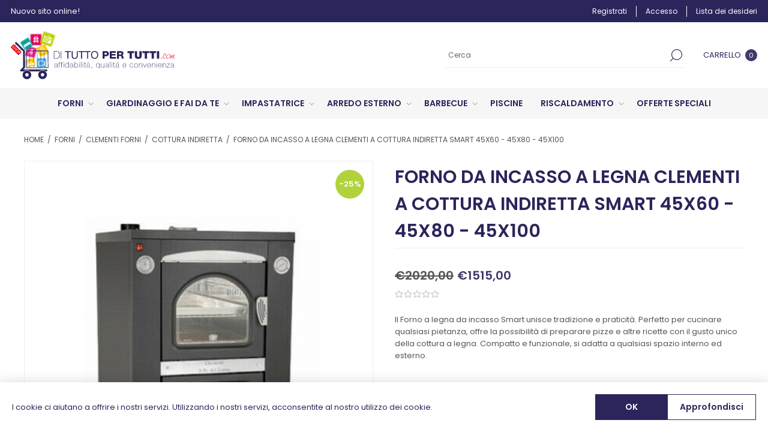

--- FILE ---
content_type: text/html; charset=utf-8
request_url: https://www.dituttopertutti.com/forno-da-incasso-a-legna-clementi-a-cottura-indiretta-smart-45x60-45x80-45x100
body_size: 51738
content:
<!DOCTYPE html><html lang="it" dir="ltr" class="html-product-details-page"><head><title>Di Tutto Per Tutti, vendita online di Ferramenta, giardinaggio, arredo esterno - Forno da incasso a legna clementi a cottura indiretta smart 45x60-45x80-45x100</title><meta charset="UTF-8"><meta name="description" content="forno da incasso, legna, Clementi Smart, nero, ramato, qualità, funzionalità, comfort, dimensioni ridotte, camera di cottura, acciaio inox, griglie scorrevoli, antiribaltamento, pietra refrattaria, pizza, lampade alogene, ventilazione smart, combustione, tempi di riscaldamento, consumo di legna, volano termico, mattoni refrattari, coibentato, lana di roccia"><meta name="keywords" content=""><meta name="generator" content="nopCommerce"><meta name="viewport" content="width=device-width, initial-scale=1.0, minimum-scale=1.0, maximum-scale=2.0"><link rel="preload" as="font" href="/Themes/Voyage/Content/fonts/voyage.woff" crossorigin><meta property="og:type" content="product"><meta property="og:title" content="FORNO DA INCASSO A LEGNA CLEMENTI A COTTURA INDIRETTA SMART  45x60 - 45x80 - 45x100"><meta property="og:description" content="forno da incasso, legna, Clementi Smart, nero, ramato, qualità, funzionalità, comfort, dimensioni ridotte, camera di cottura, acciaio inox, griglie scorrevoli, antiribaltamento, pietra refrattaria, pizza, lampade alogene, ventilazione smart, combustione, tempi di riscaldamento, consumo di legna, volano termico, mattoni refrattari, coibentato, lana di roccia"><meta property="og:image" content="https://www.dituttopertutti.com/images/thumbs/0016222_forno-da-incasso-a-legna-clementi-a-cottura-indiretta-smart-45x60-45x80-45x100_1170.png"><meta property="og:image:url" content="https://www.dituttopertutti.com/images/thumbs/0016222_forno-da-incasso-a-legna-clementi-a-cottura-indiretta-smart-45x60-45x80-45x100_1170.png"><meta property="og:url" content="https://www.dituttopertutti.com/forno-da-incasso-a-legna-clementi-a-cottura-indiretta-smart-45x60-45x80-45x100"><meta property="og:site_name" content="Di Tutto Per Tutti"><meta property="twitter:card" content="summary"><meta property="twitter:site" content="Di Tutto Per Tutti"><meta property="twitter:title" content="FORNO DA INCASSO A LEGNA CLEMENTI A COTTURA INDIRETTA SMART  45x60 - 45x80 - 45x100"><meta property="twitter:description" content="forno da incasso, legna, Clementi Smart, nero, ramato, qualità, funzionalità, comfort, dimensioni ridotte, camera di cottura, acciaio inox, griglie scorrevoli, antiribaltamento, pietra refrattaria, pizza, lampade alogene, ventilazione smart, combustione, tempi di riscaldamento, consumo di legna, volano termico, mattoni refrattari, coibentato, lana di roccia"><meta property="twitter:image" content="https://www.dituttopertutti.com/images/thumbs/0016222_forno-da-incasso-a-legna-clementi-a-cottura-indiretta-smart-45x60-45x80-45x100_1170.png"><meta property="twitter:url" content="https://www.dituttopertutti.com/forno-da-incasso-a-legna-clementi-a-cottura-indiretta-smart-45x60-45x80-45x100"><link rel="stylesheet" href="/Plugins/SevenSpikes.Core/Styles/perfect-scrollbar.min.css?v=C6G61aR1PFNf3MzKr25Ya1P1SC4"><link rel="stylesheet" href="/Themes/Voyage/Content/css/styles.css?v=WlBxOCXdejUSWOHzVO4RdhZ5DoA"><link rel="stylesheet" href="/Themes/Voyage/Content/css/mobile.css?v=GkMrWjvPhK3cMv86cHdPhbWGOHQ"><link rel="stylesheet" href="/Themes/Voyage/Content/css/768.css?v=vIGwJMBW0uBdYKzmf3Z9zCGRuJM"><link rel="stylesheet" href="/Themes/Voyage/Content/css/1260.css?v=rwwv5w7rdh1CjL6Or4N8YPDfw_I"><link rel="stylesheet" href="/lib_npm/magnific-popup/magnific-popup.css?v=0mkU5HApUs1fnhxhBVHPHxvlOhA"><link rel="stylesheet" href="/Plugins/SevenSpikes.Nop.Plugins.NopQuickTabs/Themes/Voyage/Content/QuickTabs.css?v=i3B6937ZWnUGKPSzbu2vJ3C8I_0"><link rel="stylesheet" href="/Plugins/SevenSpikes.Nop.Plugins.InstantSearch/Themes/Voyage/Content/InstantSearch.css?v=rbdnO6OcYXKTiktveiOiH5vsaMc"><link rel="stylesheet" href="/Plugins/SevenSpikes.Nop.Plugins.MegaMenu/Themes/Voyage/Content/MegaMenu.css?v=ibjvtgj-vbJi54pqfIu8BRrSmpw"><link rel="stylesheet" href="/Plugins/SevenSpikes.Nop.Plugins.AjaxCart/Themes/Voyage/Content/ajaxCart.css?v=ycKN-Hj2T3nbNiRuPjIVQQivcZ4"><link rel="stylesheet" href="/Plugins/SevenSpikes.Nop.Plugins.ProductRibbons/Styles/Ribbons.common.css?v=VFLa9LMehOORrvtBFzGkGOlEOVU"><link rel="stylesheet" href="/Plugins/SevenSpikes.Nop.Plugins.ProductRibbons/Themes/Voyage/Content/Ribbons.css?v=fHLF2MGJSyhmM6hoAba835jAJXQ"><link rel="stylesheet" href="/Themes/Voyage/Content/css/theme.custom-1.css?v=HHc_AUi8MCYCi5QP61j8tEUiFPk"><style>.product-details-page .full-description{display:none}.product-details-page .ui-tabs .full-description{display:block}.product-details-page .tabhead-full-description{display:none}.product-details-page .product-specs-box{display:none}.product-details-page .ui-tabs .product-specs-box{display:block}.product-details-page .ui-tabs .product-specs-box .title{display:none}.product-details-page .product-no-reviews,.product-details-page .product-review-links{display:none}</style><script>(()=>{const n=document.createElement("script");n.src="https://cdn.scalapay.com/widget/v3/js/scalapay-widget.esm.js";n.type="module";document.getElementsByTagName("head")[0].appendChild(n);const t=document.createElement("script");t.src="https://cdn.scalapay.com/widget/v3/js/scalapay-widget.js";t.type="nomodule";document.getElementsByTagName("head")[0].appendChild(t)})()</script><style>scalapay-widget{all:initial;display:block}</style><script id="scalapay-widget-config" type="application/json">{"payIn3":{"position":"#product-details-form .product-essential .overview .prices","type":"product","hideWidget":false,"style":"margin-top: -15px; margin-bottom: 25px; ","min":5,"max":899,"logoSize":100,"amountSelectors":["#product-details-form .product-price"],"hidePrice":false,"showTitle":false,"locale":"it","numberOfInstallments":3,"frequencyNumber":30,"currencyPosition":"before","currencyDisplay":"symbol","afterWidgetText":""}}</script><script>document.addEventListener("DOMContentLoaded",function(){function t(t){const i=n[t],u=document.querySelector(i.position);if(!u?.parentNode?.querySelector(`scalapay-widget[product="${t}"]`)){if(i.afterWidgetText){const n=document.createElement("p");n.setAttribute("class","scalapay-after-widget-text");n.innerHTML=i.afterWidgetText;u?.insertAdjacentElement("afterend",n)}const r=document.createElement("scalapay-widget");r.setAttribute("product",t);for(const n in i)if(!["afterWidgetText","position"].includes(n)){if(n==="style"){r.style.cssText=`${i[n]}`;continue}if(n==="amountSelectors"){r.setAttribute("amount-selectors",JSON.stringify(i[n]));continue}r.setAttribute(n.replace(/[A-Z]/g,n=>`-${n.toLowerCase()}`),i[n])}u?.insertAdjacentElement("afterend",r)}}const n=JSON.parse(document.getElementById("scalapay-widget-config")?.firstChild?.data??[]),i=new MutationObserver(()=>{for(const i in n)t(i)});i.observe(document.querySelector("body"),{subtree:!0,childList:!0})})</script><script async src="https://www.googletagmanager.com/gtag/js?id=G-0GF4T0FLTN"></script><script>function gtag(){dataLayer.push(arguments)}window.dataLayer=window.dataLayer||[];gtag("js",new Date);gtag("config","G-0GF4T0FLTN")</script><link href="https://www.dituttopertutti.com/blog/rss/3" rel="alternate" type="application/rss+xml" title="Di Tutto Per Tutti: Blog"><link rel="apple-touch-icon" sizes="180x180" href="/icons/icons_0/apple-touch-icon.png"><link rel="icon" type="image/png" sizes="32x32" href="/icons/icons_0/favicon-32x32.png"><link rel="icon" type="image/png" sizes="16x16" href="/icons/icons_0/favicon-16x16.png"><link rel="manifest" href="/icons/icons_0/site.webmanifest"><link rel="mask-icon" href="/icons/icons_0/safari-pinned-tab.svg" color="#5bbad5"><link rel="shortcut icon" href="/icons/icons_0/favicon.ico"><meta name="msapplication-TileColor" content="#da532c"><meta name="msapplication-config" content="/icons/icons_0/browserconfig.xml"><meta name="theme-color" content="#ffffff"><body class="product-details-page-body not-logged-in"><input name="__RequestVerificationToken" type="hidden" value="CfDJ8I5OPF4BWbpLgp6q4leXQE16J0CcgvGc1h7VtuD9957Ti82bY8PGdZBsSIWNZmxj973YqaBNil_dOWCLtfNe7BBBgfLFCXJddUx6UPTremg2SjL2L5fTcL4QfEaGx9B1ikFWqrjbheUUPe0STQFyjBQ"><div class="ajax-loading-block-window" style="display:none"></div><div id="dialog-notifications-success" title="Notifica" style="display:none"></div><div id="dialog-notifications-error" title="Errore" style="display:none"></div><div id="dialog-notifications-warning" title="Avviso" style="display:none"></div><div id="bar-notification" class="bar-notification-container" data-close="Chiudi"></div><div class="master-wrapper-page standard-gallery"><div class="header"><div class="header-upper"><div class="header-text-wrapper middle"><span>Nuovo sito online!</span></div><div class="header-links-wrapper last"><div class="header-links nav-panel"><div class="close-button close-links"><span>Chiudi</span></div><ul><li><a href="/register?returnUrl=%2Fforno-da-incasso-a-legna-clementi-a-cottura-indiretta-smart-45x60-45x80-45x100" class="ico-register">Registrati</a><li><a href="/login?returnUrl=%2Fforno-da-incasso-a-legna-clementi-a-cottura-indiretta-smart-45x60-45x80-45x100" class="ico-login">Accesso</a><li><a href="/wishlist" class="ico-wishlist"> <span class="wishlist-label">Lista dei desideri</span> </a><li class="hidden"><a href="/cart" class="ico-cart"> <span class="cart-label">Carrello</span> </a></ul></div></div></div><div class="header-middle"><div class="header-logo desktop"><a href="/" class="logo"> <img alt="Di Tutto Per Tutti" src="/Themes/Voyage/Content/img/logo.svg"> </a></div><div class="search-cart-wrapper"><div class="search-box store-search-box nav-panel"><div class="close-button close-search"><span>Chiudi</span></div><form method="get" id="small-search-box-form" action="/search"><input type="text" class="search-box-text" id="small-searchterms" autocomplete="off" name="q" placeholder="Cerca" aria-label="Cerca"> <input type="hidden" class="instantSearchResourceElement" data-highlightfirstfoundelement="true" data-minkeywordlength="2" data-defaultproductsortoption="0" data-instantsearchurl="/instantSearchFor" data-searchpageurl="/search" data-searchinproductdescriptions="true" data-numberofvisibleproducts="5" data-noresultsresourcetext=" No data found."> <button type="submit" class="button-1 search-box-button">Cerca</button></form></div><div class="flyout-cart-wrapper cart-wrap" id="flyout-cart" data-removeitemfromcarturl="/VoyageTheme/RemoveItemFromCart" data-flyoutcarturl="/VoyageTheme/FlyoutShoppingCart"><div id="topcartlink" class="cart-link"><a href="/cart" class="ico-cart"> <span class="cart-label">Carrello</span> <span class="cart-qty">0</span> </a></div><div class="flyout-cart-dropdown"><div class="mini-shopping-cart"><div class="no-data">Non ci sono articoli nel tuo carrello</div></div></div></div></div></div><div class="header-lower"><div class="header-menu nav-panel"><div class="close-button close-menu"><span>Chiudi</span></div><ul class="mega-menu" data-isrtlenabled="false" data-enableclickfordropdown="false"><li class="has-sublist with-dropdown-in-grid"><a class="with-subcategories" href="/forni-2-shop-online-shoponline-innovativo-forno-pizza-napoletana-legna-gas-esterno-economico-500-gradi-temperatura-cucina-garden-kitchen-oven-wood-shipping-guarantee-holz-gas-ofen"><span>FORNI</span></a><div class="dropdown categories fullWidth boxes-4"><div class="row-wrapper"><div class="row"><div class="box"><div class="picture-title-wrap"><div class="title"><a href="/alfa-pizza-forno-shop-online" title="ALFA PIZZA"><span>ALFA PIZZA</span></a></div><div class="picture"><a href="/alfa-pizza-forno-shop-online" title="Visualizza i prodotti della categoria ALFA PIZZA"> <img class="lazy" alt="Immagine per la categoria ALFA PIZZA" src="[data-uri]" data-original="https://www.dituttopertutti.com/images/thumbs/0015230_alfa-pizza_290.webp"> </a></div></div><ul class="subcategories"><li class="subcategory-item"><a href="/cover-telocopriforno-alfa-pizza-copriforno-telo-forno-referattario-pizza-pane-rivenditore-resistente" title="COVER - TELOCOPRIFORNO"><span>COVER - TELOCOPRIFORNO</span></a><li class="subcategory-item"><a href="/accessori-alfa-forni" title="ACCESSORI ALFA FORNI"><span>ACCESSORI ALFA FORNI</span></a></ul></div><div class="box"><div class="picture-title-wrap"><div class="title"><a href="/clementi-forni" title="CLEMENTI FORNI"><span>CLEMENTI FORNI</span></a></div><div class="picture"><a href="/clementi-forni" title="Visualizza i prodotti della categoria CLEMENTI FORNI"> <img class="lazy" alt="Immagine per la categoria CLEMENTI FORNI" src="[data-uri]" data-original="https://www.dituttopertutti.com/images/thumbs/0015232_clementi-forni_290.webp"> </a></div></div><ul class="subcategories"><li class="subcategory-item"><a href="/forni-clementi-forno-re-del-fuoco-pizza-pane-innovativo-forno-pizza-napoletana-legna-gas-esterno-economico-500-gradi-temperatura-cucina-garden-kitchen-oven-wood-shipping-guarantee-holz-gas-ofen" title="COTTURA DIRETTA"><span>COTTURA DIRETTA</span></a><li class="subcategory-item"><a href="/forno-cottura-indiretta-clementi" title="COTTURA INDIRETTA"><span>COTTURA INDIRETTA</span></a><li class="subcategory-item"><a href="/barbecue" title="BARBECUE"><span>BARBECUE</span></a><li class="subcategory-item"><a href="/accessori-clementi" title="ACCESSORI CLEMENTI"><span>ACCESSORI CLEMENTI</span></a></ul></div><div class="box"><div class="picture-title-wrap"><div class="title"><a href="/fontana-forni-legna-gas-interno-esterno-shop-online" title="FONTANA FORNI"><span>FONTANA FORNI</span></a></div><div class="picture"><a href="/fontana-forni-legna-gas-interno-esterno-shop-online" title="Visualizza i prodotti della categoria FONTANA FORNI"> <img class="lazy" alt="Immagine per la categoria FONTANA FORNI" src="[data-uri]" data-original="https://www.dituttopertutti.com/images/thumbs/0015231_fontana-forni_290.webp"> </a></div></div><ul class="subcategories"><li class="subcategory-item"><a href="/accessori-fontana-forni-" title="ACCESSORI FONTANA FORNI"><span>ACCESSORI FONTANA FORNI</span></a></ul></div><div class="box"><div class="picture-title-wrap"><div class="title"><a href="/accessori-forno" title="ACCESSORI FORNO"><span>ACCESSORI FORNO</span></a></div><div class="picture"><a href="/accessori-forno" title="Visualizza i prodotti della categoria ACCESSORI FORNO"> <img class="lazy" alt="Immagine per la categoria ACCESSORI FORNO" src="[data-uri]" data-original="https://www.dituttopertutti.com/images/thumbs/0015233_accessori-forno_290.webp"> </a></div></div></div></div></div></div><li class="has-sublist with-dropdown-in-grid"><a class="with-subcategories" href="/agricoltura-giardinaggio-gardening-do-it-yourself-hobby-shipping-warranty-new-garanzia-nuovo-trapano-avviatore-makita-economico-spedizione-"><span>GIARDINAGGIO E FAI DA TE</span></a><div class="dropdown categories fullWidth boxes-4"><div class="row-wrapper"><div class="row"><div class="box"><div class="picture-title-wrap"><div class="title"><a href="/accessori-per-la-potatura-tagliasiepi-seghetto-cesoie" title="GIARDINAGGIO"><span>GIARDINAGGIO</span></a></div><div class="picture"><a href="/accessori-per-la-potatura-tagliasiepi-seghetto-cesoie" title="Visualizza i prodotti della categoria GIARDINAGGIO"> <img class="lazy" alt="Immagine per la categoria GIARDINAGGIO" src="[data-uri]" data-original="https://www.dituttopertutti.com/images/thumbs/0015264_giardinaggio_290.webp"> </a></div></div></div><div class="box"><div class="picture-title-wrap"><div class="title"><a href="/fai-da-te-ferramenta-miglior-prezzo-qualit%C3%A0" title="FAI DA TE"><span>FAI DA TE</span></a></div><div class="picture"><a href="/fai-da-te-ferramenta-miglior-prezzo-qualit%C3%A0" title="Visualizza i prodotti della categoria FAI DA TE"> <img class="lazy" alt="Immagine per la categoria FAI DA TE" src="[data-uri]" data-original="https://www.dituttopertutti.com/images/thumbs/0015265_fai-da-te_290.webp"> </a></div></div></div><div class="empty-box"></div><div class="empty-box"></div></div></div></div><li class="has-sublist with-dropdown-in-grid"><a class="with-subcategories" href="/impastatrice-casa-attivit%C3%A0-pane-pizza-pasticceria-panificio-ristorante-agriturismo-casa-taralli-dolci-spirale-trifase-monofase-velocit%C3%A0"><span>IMPASTATRICE</span></a><div class="dropdown categories fullWidth boxes-4"><div class="row-wrapper"><div class="row"><div class="box"><div class="picture-title-wrap"><div class="title"><a href="/famag" title="Famag"><span>Famag</span></a></div><div class="picture"><a href="/famag" title="Visualizza i prodotti della categoria Famag"> <img class="lazy" alt="Immagine per la categoria Famag" src="[data-uri]" data-original="https://www.dituttopertutti.com/images/thumbs/0016569_famag_290.webp"> </a></div></div></div><div class="box"><div class="picture-title-wrap"><div class="title"><a href="/fima-company-italy" title="FIMA"><span>FIMA</span></a></div><div class="picture"><a href="/fima-company-italy" title="Visualizza i prodotti della categoria FIMA"> <img class="lazy" alt="Immagine per la categoria FIMA" src="[data-uri]" data-original="https://www.dituttopertutti.com/images/thumbs/0015236_fima_290.webp"> </a></div></div></div><div class="empty-box"></div><div class="empty-box"></div></div></div></div><li class="has-sublist with-dropdown-in-grid"><a class="with-subcategories" href="/arredo-esterno"><span>ARREDO ESTERNO</span></a><div class="dropdown categories fullWidth boxes-4"><div class="row-wrapper"><div class="row"><div class="box"><div class="picture-title-wrap"><div class="title"><a href="/gazebo-ombrelloni" title="GAZEBI E OMBRELLONI"><span>GAZEBI E OMBRELLONI</span></a></div><div class="picture"><a href="/gazebo-ombrelloni" title="Visualizza i prodotti della categoria GAZEBI E OMBRELLONI"> <img class="lazy" alt="Immagine per la categoria GAZEBI E OMBRELLONI" src="[data-uri]" data-original="https://www.dituttopertutti.com/images/thumbs/0015248_gazebi-e-ombrelloni_290.webp"> </a></div></div></div><div class="box"><div class="picture-title-wrap"><div class="title"><a href="/salottoarredoesterno" title="SALOTTI ESTERNI"><span>SALOTTI ESTERNI</span></a></div><div class="picture"><a href="/salottoarredoesterno" title="Visualizza i prodotti della categoria SALOTTI ESTERNI"> <img class="lazy" alt="Immagine per la categoria SALOTTI ESTERNI" src="[data-uri]" data-original="https://www.dituttopertutti.com/images/thumbs/0015249_salotti-esterni_290.webp"> </a></div></div></div><div class="box"><div class="picture-title-wrap"><div class="title"><a href="/tende-da-sole-accessori-balcone-terrazza" title="TENDE DA SOLE"><span>TENDE DA SOLE</span></a></div><div class="picture"><a href="/tende-da-sole-accessori-balcone-terrazza" title="Visualizza i prodotti della categoria TENDE DA SOLE"> <img class="lazy" alt="Immagine per la categoria TENDE DA SOLE" src="[data-uri]" data-original="https://www.dituttopertutti.com/images/thumbs/0015250_tende-da-sole_290.webp"> </a></div></div></div><div class="box"><div class="picture-title-wrap"><div class="title"><a href="/dondoli-ricambi" title="DONDOLI"><span>DONDOLI</span></a></div><div class="picture"><a href="/dondoli-ricambi" title="Visualizza i prodotti della categoria DONDOLI"> <img class="lazy" alt="Immagine per la categoria DONDOLI" src="[data-uri]" data-original="https://www.dituttopertutti.com/images/thumbs/0015251_dondoli_290.webp"> </a></div></div></div></div><div class="row"><div class="box"><div class="picture-title-wrap"><div class="title"><a href="/piscine-giochi-gonfiabili-piscine-grandi-piccole-economiche-piscina-rivenditore-shop-online-swimming-pool-above-ground-pools-shipping-seller-guarantee-availability-convenience" title="PISCINE"><span>PISCINE</span></a></div><div class="picture"><a href="/piscine-giochi-gonfiabili-piscine-grandi-piccole-economiche-piscina-rivenditore-shop-online-swimming-pool-above-ground-pools-shipping-seller-guarantee-availability-convenience" title="Visualizza i prodotti della categoria PISCINE"> <img class="lazy" alt="Immagine per la categoria PISCINE" src="[data-uri]" data-original="https://www.dituttopertutti.com/images/thumbs/0015253_piscine_290.webp"> </a></div></div></div><div class="empty-box"></div><div class="empty-box"></div><div class="empty-box"></div></div></div></div><li class="has-sublist with-dropdown-in-grid"><a class="with-subcategories" href="/barbecue-"><span>BARBECUE</span></a><div class="dropdown categories fullWidth boxes-4"><div class="row-wrapper"><div class="row"><div class="box"><div class="picture-title-wrap"><div class="title"><a href="/weber-barbecue-top-rivenditore-gas-carbonella-griglia-grigliata-shop-online-rivenditori-autorizzati-rivenditore-autorizzato-shoponline-" title="WEBER"><span>WEBER</span></a></div><div class="picture"><a href="/weber-barbecue-top-rivenditore-gas-carbonella-griglia-grigliata-shop-online-rivenditori-autorizzati-rivenditore-autorizzato-shoponline-" title="Visualizza i prodotti della categoria WEBER"> <img class="lazy" alt="Immagine per la categoria WEBER" src="[data-uri]" data-original="https://www.dituttopertutti.com/images/thumbs/0015256_weber_290.webp"> </a></div></div></div><div class="box"><div class="picture-title-wrap"><div class="title"><a href="/broil-king-barbecue-griglia-grigliata-shop-online-rivenditori-autorizzati-rivenditore-autorizzato-shoponline-" title="BROIL KING"><span>BROIL KING</span></a></div><div class="picture"><a href="/broil-king-barbecue-griglia-grigliata-shop-online-rivenditori-autorizzati-rivenditore-autorizzato-shoponline-" title="Visualizza i prodotti della categoria BROIL KING"> <img class="lazy" alt="Immagine per la categoria BROIL KING" src="[data-uri]" data-original="https://www.dituttopertutti.com/images/thumbs/0015238_broil-king_290.webp"> </a></div></div></div><div class="box"><div class="picture-title-wrap"><div class="title"><a href="/campingaz-barbecue-gas-innovativi-ambiente-shop-online-rivenditori-autorizzati-rivenditore-autorizzato-shoponline-" title="CAMPINGAZ"><span>CAMPINGAZ</span></a></div><div class="picture"><a href="/campingaz-barbecue-gas-innovativi-ambiente-shop-online-rivenditori-autorizzati-rivenditore-autorizzato-shoponline-" title="Visualizza i prodotti della categoria CAMPINGAZ"> <img class="lazy" alt="Immagine per la categoria CAMPINGAZ" src="[data-uri]" data-original="https://www.dituttopertutti.com/images/thumbs/0015239_campingaz_290.webp"> </a></div></div></div><div class="box"><div class="picture-title-wrap"><div class="title"><a href="/accessori-per-barbecue-gas-carbone-grigliata-arrosticini-" title="ACCESSORI PER BARBECUE"><span>ACCESSORI PER BARBECUE</span></a></div><div class="picture"><a href="/accessori-per-barbecue-gas-carbone-grigliata-arrosticini-" title="Visualizza i prodotti della categoria ACCESSORI PER BARBECUE"> <img class="lazy" alt="Immagine per la categoria ACCESSORI PER BARBECUE" src="[data-uri]" data-original="https://www.dituttopertutti.com/images/thumbs/0015240_accessori-per-barbecue_290.webp"> </a></div></div></div></div><div class="row"><div class="box"><div class="picture-title-wrap"><div class="title"><a href="/barbecue-in-muratura" title="BARBECUE IN MURATURA"><span>BARBECUE IN MURATURA</span></a></div><div class="picture"><a href="/barbecue-in-muratura" title="Visualizza i prodotti della categoria BARBECUE IN MURATURA"> <img class="lazy" alt="Immagine per la categoria BARBECUE IN MURATURA" src="[data-uri]" data-original="https://www.dituttopertutti.com/images/thumbs/0016334_barbecue-in-muratura_290.jpeg"> </a></div></div></div><div class="empty-box"></div><div class="empty-box"></div><div class="empty-box"></div></div></div></div><li class="with-dropdown-in-grid"><a href="/piscine-giochi-gonfiabili-piscine-grandi-piccole-economiche-piscina-rivenditore-shop-online-swimming-pool-above-ground-pools-shipping-seller-guarantee-availability-convenience"><span>PISCINE</span></a><li class="has-sublist with-dropdown-in-grid"><a class="with-subcategories" href="/riscaldamento-stufe-pellet-stufa-legna-policombustibile"><span>RISCALDAMENTO</span></a><div class="dropdown categories fullWidth boxes-4"><div class="row-wrapper"><div class="row"><div class="box"><div class="picture-title-wrap"><div class="title"><a href="/girolami" title="GIROLAMI"><span>GIROLAMI</span></a></div><div class="picture"><a href="/girolami" title="Visualizza i prodotti della categoria GIROLAMI"> <img class="lazy" alt="Immagine per la categoria GIROLAMI" src="[data-uri]" data-original="https://www.dituttopertutti.com/images/thumbs/0015242_girolami_290.webp"> </a></div></div></div><div class="box"><div class="picture-title-wrap"><div class="title"><a href="/palazzetti" title="PALAZZETTI"><span>PALAZZETTI</span></a></div><div class="picture"><a href="/palazzetti" title="Visualizza i prodotti della categoria PALAZZETTI"> <img class="lazy" alt="Immagine per la categoria PALAZZETTI" src="[data-uri]" data-original="https://www.dituttopertutti.com/images/thumbs/0016459_palazzetti_290.jpeg"> </a></div></div></div><div class="box"><div class="picture-title-wrap"><div class="title"><a href="/camino-inserto-monoblocco" title="CAMINO - INSERTO - MONOBLOCCO"><span>CAMINO - INSERTO - MONOBLOCCO</span></a></div><div class="picture"><a href="/camino-inserto-monoblocco" title="Visualizza i prodotti della categoria CAMINO - INSERTO - MONOBLOCCO"> <img class="lazy" alt="Immagine per la categoria CAMINO - INSERTO - MONOBLOCCO" src="[data-uri]" data-original="https://www.dituttopertutti.com/images/thumbs/0016516_camino-inserto-monoblocco_290.jpeg"> </a></div></div></div><div class="box"><div class="picture-title-wrap"><div class="title"><a href="/eva-calor" title="EVA CALOR"><span>EVA CALOR</span></a></div><div class="picture"><a href="/eva-calor" title="Visualizza i prodotti della categoria EVA CALOR"> <img class="lazy" alt="Immagine per la categoria EVA CALOR" src="[data-uri]" data-original="https://www.dituttopertutti.com/images/thumbs/0015243_eva-calor_290.webp"> </a></div></div></div></div><div class="row"><div class="box"><div class="picture-title-wrap"><div class="title"><a href="/nordica-stufa-legna-pellets-casa-riscaldamento-ambiente-certificazione-bonus-appartamento-certificata-calore" title="NORDICA"><span>NORDICA</span></a></div><div class="picture"><a href="/nordica-stufa-legna-pellets-casa-riscaldamento-ambiente-certificazione-bonus-appartamento-certificata-calore" title="Visualizza i prodotti della categoria NORDICA"> <img class="lazy" alt="Immagine per la categoria NORDICA" src="[data-uri]" data-original="https://www.dituttopertutti.com/images/thumbs/0015244_nordica_290.webp"> </a></div></div><ul class="subcategories"><li class="subcategory-item"><a href="/prodotti-a-legna" title="PRODOTTI A LEGNA "><span>PRODOTTI A LEGNA </span></a></ul></div><div class="box"><div class="picture-title-wrap"><div class="title"><a href="/mille-stufa-stufe-legna-forno-ghisa-acciaio-riscaldamento" title="STUFE A LEGNA"><span>STUFE A LEGNA</span></a></div><div class="picture"><a href="/mille-stufa-stufe-legna-forno-ghisa-acciaio-riscaldamento" title="Visualizza i prodotti della categoria STUFE A LEGNA"> <img class="lazy" alt="Immagine per la categoria STUFE A LEGNA" src="[data-uri]" data-original="https://www.dituttopertutti.com/images/thumbs/0015245_stufe-a-legna_290.webp"> </a></div></div></div><div class="box"><div class="picture-title-wrap"><div class="title"><a href="/termovana-legna-pellet" title="TERMOVANA"><span>TERMOVANA</span></a></div><div class="picture"><a href="/termovana-legna-pellet" title="Visualizza i prodotti della categoria TERMOVANA"> <img class="lazy" alt="Immagine per la categoria TERMOVANA" src="[data-uri]" data-original="https://www.dituttopertutti.com/images/thumbs/0015246_termovana_290.webp"> </a></div></div></div><div class="empty-box"></div></div></div></div><li class="with-dropdown-in-grid"><a href="/offerte-speciali"><span>OFFERTE SPECIALI</span></a></ul><div class="menu-title"><span>Menu</span></div><ul class="mega-menu-responsive"><li class="has-sublist"><a class="with-subcategories" href="/forni-2-shop-online-shoponline-innovativo-forno-pizza-napoletana-legna-gas-esterno-economico-500-gradi-temperatura-cucina-garden-kitchen-oven-wood-shipping-guarantee-holz-gas-ofen"><span>FORNI</span></a><div class="plus-button"></div><div class="sublist-wrap"><ul class="sublist"><li class="back-button"><span>Indietro</span><li class="has-sublist"><a href="/alfa-pizza-forno-shop-online" title="ALFA PIZZA" class="with-subcategories"><span>ALFA PIZZA</span></a><div class="plus-button"></div><div class="sublist-wrap"><ul class="sublist"><li class="back-button"><span>Indietro</span><li><a class="lastLevelCategory" href="/cover-telocopriforno-alfa-pizza-copriforno-telo-forno-referattario-pizza-pane-rivenditore-resistente" title="COVER - TELOCOPRIFORNO"><span>COVER - TELOCOPRIFORNO</span></a><li><a class="lastLevelCategory" href="/accessori-alfa-forni" title="ACCESSORI ALFA FORNI"><span>ACCESSORI ALFA FORNI</span></a></ul></div><li class="has-sublist"><a href="/clementi-forni" title="CLEMENTI FORNI" class="with-subcategories"><span>CLEMENTI FORNI</span></a><div class="plus-button"></div><div class="sublist-wrap"><ul class="sublist"><li class="back-button"><span>Indietro</span><li><a class="lastLevelCategory" href="/forni-clementi-forno-re-del-fuoco-pizza-pane-innovativo-forno-pizza-napoletana-legna-gas-esterno-economico-500-gradi-temperatura-cucina-garden-kitchen-oven-wood-shipping-guarantee-holz-gas-ofen" title="COTTURA DIRETTA"><span>COTTURA DIRETTA</span></a><li><a class="lastLevelCategory" href="/forno-cottura-indiretta-clementi" title="COTTURA INDIRETTA"><span>COTTURA INDIRETTA</span></a><li><a class="lastLevelCategory" href="/barbecue" title="BARBECUE"><span>BARBECUE</span></a><li><a class="lastLevelCategory" href="/accessori-clementi" title="ACCESSORI CLEMENTI"><span>ACCESSORI CLEMENTI</span></a></ul></div><li class="has-sublist"><a href="/fontana-forni-legna-gas-interno-esterno-shop-online" title="FONTANA FORNI" class="with-subcategories"><span>FONTANA FORNI</span></a><div class="plus-button"></div><div class="sublist-wrap"><ul class="sublist"><li class="back-button"><span>Indietro</span><li><a class="lastLevelCategory" href="/accessori-fontana-forni-" title="ACCESSORI FONTANA FORNI"><span>ACCESSORI FONTANA FORNI</span></a></ul></div><li><a class="lastLevelCategory" href="/accessori-forno" title="ACCESSORI FORNO"><span>ACCESSORI FORNO</span></a></ul></div><li class="has-sublist"><a class="with-subcategories" href="/agricoltura-giardinaggio-gardening-do-it-yourself-hobby-shipping-warranty-new-garanzia-nuovo-trapano-avviatore-makita-economico-spedizione-"><span>GIARDINAGGIO E FAI DA TE</span></a><div class="plus-button"></div><div class="sublist-wrap"><ul class="sublist"><li class="back-button"><span>Indietro</span><li><a class="lastLevelCategory" href="/accessori-per-la-potatura-tagliasiepi-seghetto-cesoie" title="GIARDINAGGIO"><span>GIARDINAGGIO</span></a><li><a class="lastLevelCategory" href="/fai-da-te-ferramenta-miglior-prezzo-qualit%C3%A0" title="FAI DA TE"><span>FAI DA TE</span></a></ul></div><li class="has-sublist"><a class="with-subcategories" href="/impastatrice-casa-attivit%C3%A0-pane-pizza-pasticceria-panificio-ristorante-agriturismo-casa-taralli-dolci-spirale-trifase-monofase-velocit%C3%A0"><span>IMPASTATRICE</span></a><div class="plus-button"></div><div class="sublist-wrap"><ul class="sublist"><li class="back-button"><span>Indietro</span><li><a class="lastLevelCategory" href="/famag" title="Famag"><span>Famag</span></a><li><a class="lastLevelCategory" href="/fima-company-italy" title="FIMA"><span>FIMA</span></a></ul></div><li class="has-sublist"><a class="with-subcategories" href="/arredo-esterno"><span>ARREDO ESTERNO</span></a><div class="plus-button"></div><div class="sublist-wrap"><ul class="sublist"><li class="back-button"><span>Indietro</span><li><a class="lastLevelCategory" href="/gazebo-ombrelloni" title="GAZEBI E OMBRELLONI"><span>GAZEBI E OMBRELLONI</span></a><li><a class="lastLevelCategory" href="/salottoarredoesterno" title="SALOTTI ESTERNI"><span>SALOTTI ESTERNI</span></a><li><a class="lastLevelCategory" href="/tende-da-sole-accessori-balcone-terrazza" title="TENDE DA SOLE"><span>TENDE DA SOLE</span></a><li><a class="lastLevelCategory" href="/dondoli-ricambi" title="DONDOLI"><span>DONDOLI</span></a><li><a class="lastLevelCategory" href="/piscine-giochi-gonfiabili-piscine-grandi-piccole-economiche-piscina-rivenditore-shop-online-swimming-pool-above-ground-pools-shipping-seller-guarantee-availability-convenience" title="PISCINE"><span>PISCINE</span></a></ul></div><li class="has-sublist"><a class="with-subcategories" href="/barbecue-"><span>BARBECUE</span></a><div class="plus-button"></div><div class="sublist-wrap"><ul class="sublist"><li class="back-button"><span>Indietro</span><li><a class="lastLevelCategory" href="/weber-barbecue-top-rivenditore-gas-carbonella-griglia-grigliata-shop-online-rivenditori-autorizzati-rivenditore-autorizzato-shoponline-" title="WEBER"><span>WEBER</span></a><li><a class="lastLevelCategory" href="/broil-king-barbecue-griglia-grigliata-shop-online-rivenditori-autorizzati-rivenditore-autorizzato-shoponline-" title="BROIL KING"><span>BROIL KING</span></a><li><a class="lastLevelCategory" href="/campingaz-barbecue-gas-innovativi-ambiente-shop-online-rivenditori-autorizzati-rivenditore-autorizzato-shoponline-" title="CAMPINGAZ"><span>CAMPINGAZ</span></a><li><a class="lastLevelCategory" href="/accessori-per-barbecue-gas-carbone-grigliata-arrosticini-" title="ACCESSORI PER BARBECUE"><span>ACCESSORI PER BARBECUE</span></a><li><a class="lastLevelCategory" href="/barbecue-in-muratura" title="BARBECUE IN MURATURA"><span>BARBECUE IN MURATURA</span></a></ul></div><li><a href="/piscine-giochi-gonfiabili-piscine-grandi-piccole-economiche-piscina-rivenditore-shop-online-swimming-pool-above-ground-pools-shipping-seller-guarantee-availability-convenience"><span>PISCINE</span></a><li class="has-sublist"><a class="with-subcategories" href="/riscaldamento-stufe-pellet-stufa-legna-policombustibile"><span>RISCALDAMENTO</span></a><div class="plus-button"></div><div class="sublist-wrap"><ul class="sublist"><li class="back-button"><span>Indietro</span><li><a class="lastLevelCategory" href="/girolami" title="GIROLAMI"><span>GIROLAMI</span></a><li><a class="lastLevelCategory" href="/palazzetti" title="PALAZZETTI"><span>PALAZZETTI</span></a><li><a class="lastLevelCategory" href="/camino-inserto-monoblocco" title="CAMINO - INSERTO - MONOBLOCCO"><span>CAMINO - INSERTO - MONOBLOCCO</span></a><li><a class="lastLevelCategory" href="/eva-calor" title="EVA CALOR"><span>EVA CALOR</span></a><li class="has-sublist"><a href="/nordica-stufa-legna-pellets-casa-riscaldamento-ambiente-certificazione-bonus-appartamento-certificata-calore" title="NORDICA" class="with-subcategories"><span>NORDICA</span></a><div class="plus-button"></div><div class="sublist-wrap"><ul class="sublist"><li class="back-button"><span>Indietro</span><li><a class="lastLevelCategory" href="/prodotti-a-legna" title="PRODOTTI A LEGNA "><span>PRODOTTI A LEGNA </span></a></ul></div><li><a class="lastLevelCategory" href="/mille-stufa-stufe-legna-forno-ghisa-acciaio-riscaldamento" title="STUFE A LEGNA"><span>STUFE A LEGNA</span></a><li><a class="lastLevelCategory" href="/termovana-legna-pellet" title="TERMOVANA"><span>TERMOVANA</span></a></ul></div><li><a href="/offerte-speciali"><span>OFFERTE SPECIALI</span></a></ul></div></div></div><div class="overlayOffCanvas"></div><div class="responsive-nav-wrapper"><div class="button menu-button"><span class="txt">Menu</span></div><div class="button personal-button"><span class="txt">Personal menu</span></div><div class="header-logo mobile"><a href="/" class="logo"> <img alt="Di Tutto Per Tutti" src="/Themes/Voyage/Content/img/logo.svg"> </a></div><div class="button search-button"><span class="txt">Cerca</span></div><div class="button cart-button"><a class="txt" href="/cart"> <span class="cart-qty">0</span> </a></div></div><div class="master-wrapper-content"><div class="ajaxCartInfo" data-getajaxcartbuttonurl="/NopAjaxCart/GetAjaxCartButtonsAjax" data-productpageaddtocartbuttonselector=".add-to-cart-button" data-productboxaddtocartbuttonselector=".product-box-add-to-cart-button" data-productboxproductitemelementselector=".product-item" data-usenopnotification="False" data-nopnotificationcartresource="Il prodotto è stato aggiunto al &lt;a href=&#34;/cart&#34;>carrello&lt;/a>" data-nopnotificationwishlistresource="Il prodotto è stato aggiunto alla &lt;a href=&#34;/wishlist&#34;>lista dei desideri&lt;/a>" data-enableonproductpage="True" data-enableoncatalogpages="True" data-minishoppingcartquatityformattingresource="	0" data-miniwishlistquatityformattingresource="	0" data-addtowishlistbuttonselector=".add-to-wishlist-button"></div><input id="addProductVariantToCartUrl" name="addProductVariantToCartUrl" type="hidden" value="/AddProductFromProductDetailsPageToCartAjax"> <input id="addProductToCartUrl" name="addProductToCartUrl" type="hidden" value="/AddProductToCartAjax"> <input id="miniShoppingCartUrl" name="miniShoppingCartUrl" type="hidden" value="/MiniShoppingCart"> <input id="flyoutShoppingCartUrl" name="flyoutShoppingCartUrl" type="hidden" value="/NopAjaxCartFlyoutShoppingCart"> <input id="checkProductAttributesUrl" name="checkProductAttributesUrl" type="hidden" value="/CheckIfProductOrItsAssociatedProductsHasAttributes"> <input id="getMiniProductDetailsViewUrl" name="getMiniProductDetailsViewUrl" type="hidden" value="/GetMiniProductDetailsView"> <input id="flyoutShoppingCartPanelSelector" name="flyoutShoppingCartPanelSelector" type="hidden" value="#flyout-cart"> <input id="shoppingCartMenuLinkSelector" name="shoppingCartMenuLinkSelector" type="hidden" value=".cart-qty"> <input id="wishlistMenuLinkSelector" name="wishlistMenuLinkSelector" type="hidden" value=".wishlist-qty"><div id="product-ribbon-info" data-productid="7099" data-productboxselector=".product-item, .item-holder" data-productboxpicturecontainerselector=".picture, .item-picture" data-productpagepicturesparentcontainerselector=".product-essential" data-productpagebugpicturecontainerselector=".picture" data-retrieveproductribbonsurl="/RetrieveProductRibbons"></div><div class="breadcrumb"><ul itemscope itemtype="http://schema.org/BreadcrumbList"><li><span> <a href="/"> <span>Home</span> </a> </span> <span class="delimiter">/</span><li itemprop="itemListElement" itemscope itemtype="http://schema.org/ListItem"><a href="/forni-2-shop-online-shoponline-innovativo-forno-pizza-napoletana-legna-gas-esterno-economico-500-gradi-temperatura-cucina-garden-kitchen-oven-wood-shipping-guarantee-holz-gas-ofen" itemprop="item"> <span itemprop="name">FORNI</span> </a> <span class="delimiter">/</span><meta itemprop="position" content="1"><li itemprop="itemListElement" itemscope itemtype="http://schema.org/ListItem"><a href="/clementi-forni" itemprop="item"> <span itemprop="name">CLEMENTI FORNI</span> </a> <span class="delimiter">/</span><meta itemprop="position" content="2"><li itemprop="itemListElement" itemscope itemtype="http://schema.org/ListItem"><a href="/forno-cottura-indiretta-clementi" itemprop="item"> <span itemprop="name">COTTURA INDIRETTA</span> </a> <span class="delimiter">/</span><meta itemprop="position" content="3"><li itemprop="itemListElement" itemscope itemtype="http://schema.org/ListItem"><strong class="current-item" itemprop="name">FORNO DA INCASSO A LEGNA CLEMENTI A COTTURA INDIRETTA SMART 45x60 - 45x80 - 45x100</strong> <span itemprop="item" itemscope itemtype="http://schema.org/Thing" id="/forno-da-incasso-a-legna-clementi-a-cottura-indiretta-smart-45x60-45x80-45x100"> </span><meta itemprop="position" content="4"></ul></div><div class="center-1"><div class="page product-details-page"><div class="page-body"><form method="post" id="product-details-form"><div itemscope itemtype="http://schema.org/Product"><meta itemprop="name" content="FORNO DA INCASSO A LEGNA CLEMENTI A COTTURA INDIRETTA SMART  45x60 - 45x80 - 45x100"><meta itemprop="sku"><meta itemprop="gtin"><meta itemprop="mpn"><meta itemprop="description" content="Il Forno a legna da incasso Smart unisce tradizione e praticità. Perfetto per cucinare qualsiasi pietanza, offre la possibilità di preparare pizze e altre ricette con il gusto unico della cottura a legna. Compatto e funzionale, si adatta a qualsiasi spazio interno ed esterno."><meta itemprop="image" content="https://www.dituttopertutti.com/images/thumbs/0016222_forno-da-incasso-a-legna-clementi-a-cottura-indiretta-smart-45x60-45x80-45x100_1170.png"><div itemprop="offers" itemscope itemtype="http://schema.org/Offer"><meta itemprop="url" content="https://www.dituttopertutti.com/forno-da-incasso-a-legna-clementi-a-cottura-indiretta-smart-45x60-45x80-45x100"><meta itemprop="price" content="1515.00"><meta itemprop="priceCurrency" content="EUR"><meta itemprop="priceValidUntil"><meta itemprop="availability" content="http://schema.org/InStock"></div><div itemprop="review" itemscope itemtype="http://schema.org/Review"><div itemprop="author" itemtype="https://schema.org/Person" itemscope><meta itemprop="name" content="ALL"></div><meta itemprop="url" content="/productreviews/7099"></div></div><div class="product-data" data-productid="7099"><div class="product-essential"><div class="page-title product-name mobile"><h1>FORNO DA INCASSO A LEGNA CLEMENTI A COTTURA INDIRETTA SMART 45x60 - 45x80 - 45x100</h1></div><div class="gallery"><div class="picture-gallery"><div class="picture"><a href="https://www.dituttopertutti.com/images/thumbs/0016222_forno-da-incasso-a-legna-clementi-a-cottura-indiretta-smart-45x60-45x80-45x100.png" title="Immagine di FORNO DA INCASSO A LEGNA CLEMENTI A COTTURA INDIRETTA SMART  45x60 - 45x80 - 45x100" id="main-product-img-lightbox-anchor-7099" class="magnific-popup-zoom"> <img alt="Immagine di FORNO DA INCASSO A LEGNA CLEMENTI A COTTURA INDIRETTA SMART  45x60 - 45x80 - 45x100" src="https://www.dituttopertutti.com/images/thumbs/0016222_forno-da-incasso-a-legna-clementi-a-cottura-indiretta-smart-45x60-45x80-45x100_1170.png" title="Immagine di FORNO DA INCASSO A LEGNA CLEMENTI A COTTURA INDIRETTA SMART  45x60 - 45x80 - 45x100" id="main-product-img-7099"> </a></div><div class="picture-thumbs"><div class="thumb-item"><img src="https://www.dituttopertutti.com/images/thumbs/0016222_forno-da-incasso-a-legna-clementi-a-cottura-indiretta-smart-45x60-45x80-45x100_520.png" alt="Immagine di FORNO DA INCASSO A LEGNA CLEMENTI A COTTURA INDIRETTA SMART  45x60 - 45x80 - 45x100" title="Immagine di FORNO DA INCASSO A LEGNA CLEMENTI A COTTURA INDIRETTA SMART  45x60 - 45x80 - 45x100" data-defaultsize="https://www.dituttopertutti.com/images/thumbs/0016222_forno-da-incasso-a-legna-clementi-a-cottura-indiretta-smart-45x60-45x80-45x100_1170.png" data-fullsize="https://www.dituttopertutti.com/images/thumbs/0016222_forno-da-incasso-a-legna-clementi-a-cottura-indiretta-smart-45x60-45x80-45x100.png"></div><div class="thumb-item"><img src="https://www.dituttopertutti.com/images/thumbs/0016223_forno-da-incasso-a-legna-clementi-a-cottura-indiretta-smart-45x60-45x80-45x100_520.jpeg" alt="Immagine di FORNO DA INCASSO A LEGNA CLEMENTI A COTTURA INDIRETTA SMART  45x60 - 45x80 - 45x100" title="Immagine di FORNO DA INCASSO A LEGNA CLEMENTI A COTTURA INDIRETTA SMART  45x60 - 45x80 - 45x100" data-defaultsize="https://www.dituttopertutti.com/images/thumbs/0016223_forno-da-incasso-a-legna-clementi-a-cottura-indiretta-smart-45x60-45x80-45x100_1170.jpeg" data-fullsize="https://www.dituttopertutti.com/images/thumbs/0016223_forno-da-incasso-a-legna-clementi-a-cottura-indiretta-smart-45x60-45x80-45x100.jpeg"></div><div class="thumb-item"><img src="https://www.dituttopertutti.com/images/thumbs/0016224_forno-da-incasso-a-legna-clementi-a-cottura-indiretta-smart-45x60-45x80-45x100_520.jpeg" alt="Immagine di FORNO DA INCASSO A LEGNA CLEMENTI A COTTURA INDIRETTA SMART  45x60 - 45x80 - 45x100" title="Immagine di FORNO DA INCASSO A LEGNA CLEMENTI A COTTURA INDIRETTA SMART  45x60 - 45x80 - 45x100" data-defaultsize="https://www.dituttopertutti.com/images/thumbs/0016224_forno-da-incasso-a-legna-clementi-a-cottura-indiretta-smart-45x60-45x80-45x100_1170.jpeg" data-fullsize="https://www.dituttopertutti.com/images/thumbs/0016224_forno-da-incasso-a-legna-clementi-a-cottura-indiretta-smart-45x60-45x80-45x100.jpeg"></div><div class="thumb-item"><img src="https://www.dituttopertutti.com/images/thumbs/0016225_forno-da-incasso-a-legna-clementi-a-cottura-indiretta-smart-45x60-45x80-45x100_520.jpeg" alt="Immagine di FORNO DA INCASSO A LEGNA CLEMENTI A COTTURA INDIRETTA SMART  45x60 - 45x80 - 45x100" title="Immagine di FORNO DA INCASSO A LEGNA CLEMENTI A COTTURA INDIRETTA SMART  45x60 - 45x80 - 45x100" data-defaultsize="https://www.dituttopertutti.com/images/thumbs/0016225_forno-da-incasso-a-legna-clementi-a-cottura-indiretta-smart-45x60-45x80-45x100_1170.jpeg" data-fullsize="https://www.dituttopertutti.com/images/thumbs/0016225_forno-da-incasso-a-legna-clementi-a-cottura-indiretta-smart-45x60-45x80-45x100.jpeg"></div><div class="thumb-item"><img src="https://www.dituttopertutti.com/images/thumbs/0012860_forno-da-incasso-a-legna-clementi-a-cottura-indiretta-smart-45x60-45x80-45x100_520.jpeg" alt="Immagine di FORNO DA INCASSO A LEGNA CLEMENTI A COTTURA INDIRETTA SMART  45x60 - 45x80 - 45x100" title="Immagine di FORNO DA INCASSO A LEGNA CLEMENTI A COTTURA INDIRETTA SMART  45x60 - 45x80 - 45x100" data-defaultsize="https://www.dituttopertutti.com/images/thumbs/0012860_forno-da-incasso-a-legna-clementi-a-cottura-indiretta-smart-45x60-45x80-45x100_1170.jpeg" data-fullsize="https://www.dituttopertutti.com/images/thumbs/0012860_forno-da-incasso-a-legna-clementi-a-cottura-indiretta-smart-45x60-45x80-45x100.jpeg"></div><div class="thumb-item"><img src="https://www.dituttopertutti.com/images/thumbs/0012862_forno-da-incasso-a-legna-clementi-a-cottura-indiretta-smart-45x60-45x80-45x100_520.png" alt="Immagine di FORNO DA INCASSO A LEGNA CLEMENTI A COTTURA INDIRETTA SMART  45x60 - 45x80 - 45x100" title="Immagine di FORNO DA INCASSO A LEGNA CLEMENTI A COTTURA INDIRETTA SMART  45x60 - 45x80 - 45x100" data-defaultsize="https://www.dituttopertutti.com/images/thumbs/0012862_forno-da-incasso-a-legna-clementi-a-cottura-indiretta-smart-45x60-45x80-45x100_1170.png" data-fullsize="https://www.dituttopertutti.com/images/thumbs/0012862_forno-da-incasso-a-legna-clementi-a-cottura-indiretta-smart-45x60-45x80-45x100.png"></div><div class="thumb-item"><img src="https://www.dituttopertutti.com/images/thumbs/0016730_forno-da-incasso-a-legna-clementi-a-cottura-indiretta-smart-45x60-45x80-45x100_520.webp" alt="Immagine di FORNO DA INCASSO A LEGNA CLEMENTI A COTTURA INDIRETTA SMART  45x60 - 45x80 - 45x100" title="Immagine di FORNO DA INCASSO A LEGNA CLEMENTI A COTTURA INDIRETTA SMART  45x60 - 45x80 - 45x100" data-defaultsize="https://www.dituttopertutti.com/images/thumbs/0016730_forno-da-incasso-a-legna-clementi-a-cottura-indiretta-smart-45x60-45x80-45x100_1170.webp" data-fullsize="https://www.dituttopertutti.com/images/thumbs/0016730_forno-da-incasso-a-legna-clementi-a-cottura-indiretta-smart-45x60-45x80-45x100.webp"></div><div class="thumb-item"><img src="https://www.dituttopertutti.com/images/thumbs/0016731_forno-da-incasso-a-legna-clementi-a-cottura-indiretta-smart-45x60-45x80-45x100_520.webp" alt="Immagine di FORNO DA INCASSO A LEGNA CLEMENTI A COTTURA INDIRETTA SMART  45x60 - 45x80 - 45x100" title="Immagine di FORNO DA INCASSO A LEGNA CLEMENTI A COTTURA INDIRETTA SMART  45x60 - 45x80 - 45x100" data-defaultsize="https://www.dituttopertutti.com/images/thumbs/0016731_forno-da-incasso-a-legna-clementi-a-cottura-indiretta-smart-45x60-45x80-45x100_1170.webp" data-fullsize="https://www.dituttopertutti.com/images/thumbs/0016731_forno-da-incasso-a-legna-clementi-a-cottura-indiretta-smart-45x60-45x80-45x100.webp"></div></div></div></div><div class="overview"><div class="page-title product-name desktop"><h1>FORNO DA INCASSO A LEGNA CLEMENTI A COTTURA INDIRETTA SMART 45x60 - 45x80 - 45x100</h1></div><div class="price-reviews-wrapper"><div class="prices"><div class="old-product-price"><strong>&#x20AC;2020,00</strong></div><div class="product-price"><strong id="price-value-7099" class="price-value-7099"> €1515,00 </strong></div></div><div class="product-reviews-overview"><div class="product-review-box"><div class="rating"><div style="width:0%"></div></div></div><div class="product-no-reviews"><span class="separator">|</span> <a href="/productreviews/7099">Si tratta dela prima recensione per questo prodotto</a></div></div></div><div class="short-description">Il Forno a legna da incasso Smart unisce tradizione e praticità. Perfetto per cucinare qualsiasi pietanza, offre la possibilità di preparare pizze e altre ricette con il gusto unico della cottura a legna. Compatto e funzionale, si adatta a qualsiasi spazio interno ed esterno.</div><div class="stock-delivery-wrapper"></div><div class="additional-details"></div><div class="attributes"><dl><dt id="product_attribute_label_1492"><label class="text-prompt"> Dimensione camera di cottura </label> <span class="required">*</span><dd id="product_attribute_input_1492"><ul data-attr="1492" class="option-list"><li data-attr-value="5105"><input id="product_attribute_1492_5105" type="radio" name="product_attribute_1492" value="5105"> <label for="product_attribute_1492_5105">45x60</label><li data-attr-value="4795"><input id="product_attribute_1492_4795" type="radio" name="product_attribute_1492" value="4795"> <label for="product_attribute_1492_4795">45x80 [&#x2B;&#x20AC;90,00]</label><li data-attr-value="4796"><input id="product_attribute_1492_4796" type="radio" name="product_attribute_1492" value="4796"> <label for="product_attribute_1492_4796">45x100 [&#x2B;&#x20AC;480,00]</label></ul><dt id="product_attribute_label_1493"><label class="text-prompt"> Optional </label><dd id="product_attribute_input_1493"><ul data-attr="1493" class="option-list"><li data-attr-value="4797"><input id="product_attribute_1493_4797" type="checkbox" name="product_attribute_1493" value="4797"> <label for="product_attribute_1493_4797">Carrello [&#x2B;&#x20AC;218,00]</label><li data-attr-value="4798"><input id="product_attribute_1493_4798" type="checkbox" name="product_attribute_1493" value="4798"> <label for="product_attribute_1493_4798">Cavalletto [&#x2B;&#x20AC;165,00]</label></ul></dl></div><div class="cart-buttons-wrapper"><div class="add-to-cart"><div class="add-to-cart-panel"><div class="qty-wrapper"><input id="product_enteredQuantity_7099" class="qty-input" type="text" aria-label="Inserisci una quantità" data-val="true" data-val-required="The Quantità field is required." name="addtocart_7099.EnteredQuantity" value="1"> <span class="increase">increase</span> <span class="decrease">decrease</span></div><button type="button" id="add-to-cart-button-7099" class="button-1 add-to-cart-button" data-productid="7099" onclick="return AjaxCart.addproducttocart_details(&#34;/addproducttocart/details/7099/1&#34;,&#34;#product-details-form&#34;),!1">Acquista</button></div></div><div class="overview-buttons"><div class="add-to-wishlist"><button type="button" id="add-to-wishlist-button-7099" class="button-2 add-to-wishlist-button" title="Aggiungi alla lista dei desideri" data-productid="7099" onclick="return AjaxCart.addproducttocart_details(&#34;/addproducttocart/details/7099/2&#34;,&#34;#product-details-form&#34;),!1">Aggiungi alla lista dei desideri</button></div><div class="compare-products"><button type="button" class="button-2 add-to-compare-list-button" title="Confronta" onclick="return AjaxCart.addproducttocomparelist(&#34;/compareproducts/add/7099&#34;),!1">Confronta</button></div><div class="email-a-friend"><button type="button" class="button-2 email-a-friend-button" title="Invia ad un amico" onclick="setLocation(&#34;/productemailafriend/7099&#34;)">Invia ad un amico</button></div></div></div></div></div><div id="quickTabs" class="productTabs" data-ajaxenabled="false" data-productreviewsaddnewurl="/ProductTab/ProductReviewsTabAddNew/7099" data-productcontactusurl="/ProductTab/ProductContactUsTabAddNew/7099" data-couldnotloadtaberrormessage="Impossibile caricare questa scheda."><div class="productTabs-header"><ul><li><a href="#quickTab-description">Descrizione</a><li><a href="#quickTab-reviews">Recensioni</a></ul></div><div class="productTabs-body"><div id="quickTab-description"><div class="full-description"><h2>FORNO DA INCASSO A LEGNA CLEMENTI A COTTURA INDIRETTA SMART &nbsp;45x60 - 45x80 - 45x100</h2><p><strong>Il Forno a Legna Smart da Incasso</strong>&nbsp;è la soluzione ideale per chi ama la cucina tradizionale e vuole portare l’autentico sapore della legna nelle proprie pietanze. Perfetto per pizze, pane, arrosti e molto altro, questo forno compatto si adatta a qualsiasi spazio, dal giardino all’attico.<p>Che si cucini all’aperto o in una veranda, questo forno si adatta perfettamente a tutte le esigenze. Per chi desidera maggiore flessibilità, Smile da incasso può essere acquistato anche con carrello d’appoggio o cavalletto opzionali, rendendolo perfetto per qualsiasi ambiente esterno.<p>Porta l’autenticità della cottura a legna nella tua casa e trasforma ogni pasto in un momento indimenticabile da condividere con i tuoi cari.<h3>Caratteristiche principali:</h3><ol start="1"><li><p><strong>Ventilazione Smart</strong>: Assicura una distribuzione uniforme del calore, garantendo cotture perfette in ogni angolo del forno.<li><p><strong>Tempi di Riscaldamento Ridotti</strong>: Solo 30-40 minuti per raggiungere la temperatura ottimale, permettendo di risparmiare tempo e legna.<li><p><strong>Basso Consumo di Legna</strong>: Consumo di soli 4-8 kg di legna per una sessione di cottura, rendendolo economico ed ecologico.<li><p><strong>Tre Piani di Cottura</strong>: Offrono la possibilità di cucinare più piatti contemporaneamente, ottimizzando il tempo e la preparazione.<li><p><strong>Base in Pietra Refrattaria</strong>: Ideale per ottenere una cottura uniforme e mantenere costante la temperatura all'interno del forno.<li><p><strong>Resistenza alle Intemperie</strong>: Materiali di alta qualità che garantiscono durabilità anche all'aperto.<li><p><strong>Accessori Inclusi</strong>:<ul><li><p>2 griglie<li><p>2 teglie in alluminio<li><p>Carrello con ruote<li><p>Comignolo inox<li><p>Termometro<li><p>Timer</ul></ol><h3>Specifiche Tecniche:</h3><ul><li><p><strong>Dimensioni della Camera di Cottura</strong>:<ul><li><p>45×60 cm: 210 kg<li><p>45×80 cm: 230 kg<li><p>45×100 cm: 260 kg</ul><li><p><strong>Temperatura Massima</strong>: Fino a 500°C per una vasta gamma di cotture.<li><p><strong>Consumo di Legna</strong>: Circa 1 kg all'ora per mantenere una temperatura costante.<li><p><strong>Materiale della Camera di Cottura</strong>: Inox 430, con ventilazione smart e base in refrattario alimentare.<li><p><strong>Isolamento</strong>: Lana di roccia, che garantisce un'ottima ritenzione del calore.<li><p><strong>Tipologia di Cottura</strong>: Indiretta, ideale per una cottura uniforme e salutare.<li><p><strong>Sportelli Combustione e Cottura</strong>: Realizzati in acciaio per una maggiore resistenza e durata.</ul><h3>Opzioni di Montaggio:</h3><ul><li><p><strong>Carrello d'Appoggio</strong>: Fornisce flessibilità e mobilità, perfetto per posizionare il forno ovunque desideri.<li><p><strong>Cavalletto Opzionale</strong>: Per una sistemazione stabile e sicura.</ul><h3>Vantaggi:</h3><ul><li><p><strong>Efficienza Energetica</strong>: Risparmi sui costi di legna e tempi di riscaldamento.<li><p><strong>Versatilità</strong>: Adatto per cucinare un'ampia varietà di piatti, dal pane alla pizza, fino ai piatti più elaborati.<li><p><strong>Qualità Made in Italy</strong>: Design e costruzione con materiali di alta qualità, garantiti dalla tradizione italiana.</ul></div></div><div id="quickTab-reviews"><div id="updateTargetId" class="product-reviews-page"><div class="write-review" id="review-form"><div class="title"><strong>Scrivi una recensione</strong></div><div class="message-error validation-summary-errors"><ul><li>Solo gli utenti registrati possono scrivere recensioni</ul></div><div class="form-fields"><div class="inputs"><label for="AddProductReview_Title">Titolo della recensione:</label> <input class="review-title" type="text" id="AddProductReview_Title" name="AddProductReview.Title" disabled> <span class="required">*</span> <span class="field-validation-valid" data-valmsg-for="AddProductReview.Title" data-valmsg-replace="true"></span></div><div class="inputs"><label for="AddProductReview_ReviewText">Testo della recensione:</label> <textarea class="review-text" id="AddProductReview_ReviewText" name="AddProductReview.ReviewText" disabled></textarea> <span class="required">*</span> <span class="field-validation-valid" data-valmsg-for="AddProductReview.ReviewText" data-valmsg-replace="true"></span></div><div class="inputs review-rating"><label for="AddProductReview_Rating">Valutazione:</label><div class="rating-wrapper"><div class="rating-options"><input value="1" value="1" type="radio" type="radio" id="addproductrating_1" aria-label="Pessimo" data-val="true" data-val-required="The Valutazione field is required." name="AddProductReview.Rating"> <label for="addproductrating_1">1</label> <input value="2" value="2" type="radio" type="radio" id="addproductrating_2" aria-label="Non buono" name="AddProductReview.Rating"> <label for="addproductrating_2">2</label> <input value="3" value="3" type="radio" type="radio" id="addproductrating_3" aria-label="Non male ma anche non eccellente" name="AddProductReview.Rating"> <label for="addproductrating_3">3</label> <input value="4" value="4" type="radio" type="radio" id="addproductrating_4" aria-label="Buono" name="AddProductReview.Rating"> <label for="addproductrating_4">4</label> <input value="5" value="5" type="radio" type="radio" id="addproductrating_5" aria-label="Eccellente" checked name="AddProductReview.Rating"> <label for="addproductrating_5">5</label></div></div></div></div><div class="buttons"><button type="button" id="add-review" disabled name="add-review" class="button-1 write-product-review-button">Invia recensione</button></div></div></div></div></div></div><div class="product-collateral"><div class="full-description"><h2>FORNO DA INCASSO A LEGNA CLEMENTI A COTTURA INDIRETTA SMART &nbsp;45x60 - 45x80 - 45x100</h2><p><strong>Il Forno a Legna Smart da Incasso</strong>&nbsp;è la soluzione ideale per chi ama la cucina tradizionale e vuole portare l’autentico sapore della legna nelle proprie pietanze. Perfetto per pizze, pane, arrosti e molto altro, questo forno compatto si adatta a qualsiasi spazio, dal giardino all’attico.<p>Che si cucini all’aperto o in una veranda, questo forno si adatta perfettamente a tutte le esigenze. Per chi desidera maggiore flessibilità, Smile da incasso può essere acquistato anche con carrello d’appoggio o cavalletto opzionali, rendendolo perfetto per qualsiasi ambiente esterno.<p>Porta l’autenticità della cottura a legna nella tua casa e trasforma ogni pasto in un momento indimenticabile da condividere con i tuoi cari.<h3>Caratteristiche principali:</h3><ol start="1"><li><p><strong>Ventilazione Smart</strong>: Assicura una distribuzione uniforme del calore, garantendo cotture perfette in ogni angolo del forno.<li><p><strong>Tempi di Riscaldamento Ridotti</strong>: Solo 30-40 minuti per raggiungere la temperatura ottimale, permettendo di risparmiare tempo e legna.<li><p><strong>Basso Consumo di Legna</strong>: Consumo di soli 4-8 kg di legna per una sessione di cottura, rendendolo economico ed ecologico.<li><p><strong>Tre Piani di Cottura</strong>: Offrono la possibilità di cucinare più piatti contemporaneamente, ottimizzando il tempo e la preparazione.<li><p><strong>Base in Pietra Refrattaria</strong>: Ideale per ottenere una cottura uniforme e mantenere costante la temperatura all'interno del forno.<li><p><strong>Resistenza alle Intemperie</strong>: Materiali di alta qualità che garantiscono durabilità anche all'aperto.<li><p><strong>Accessori Inclusi</strong>:<ul><li><p>2 griglie<li><p>2 teglie in alluminio<li><p>Carrello con ruote<li><p>Comignolo inox<li><p>Termometro<li><p>Timer</ul></ol><h3>Specifiche Tecniche:</h3><ul><li><p><strong>Dimensioni della Camera di Cottura</strong>:<ul><li><p>45×60 cm: 210 kg<li><p>45×80 cm: 230 kg<li><p>45×100 cm: 260 kg</ul><li><p><strong>Temperatura Massima</strong>: Fino a 500°C per una vasta gamma di cotture.<li><p><strong>Consumo di Legna</strong>: Circa 1 kg all'ora per mantenere una temperatura costante.<li><p><strong>Materiale della Camera di Cottura</strong>: Inox 430, con ventilazione smart e base in refrattario alimentare.<li><p><strong>Isolamento</strong>: Lana di roccia, che garantisce un'ottima ritenzione del calore.<li><p><strong>Tipologia di Cottura</strong>: Indiretta, ideale per una cottura uniforme e salutare.<li><p><strong>Sportelli Combustione e Cottura</strong>: Realizzati in acciaio per una maggiore resistenza e durata.</ul><h3>Opzioni di Montaggio:</h3><ul><li><p><strong>Carrello d'Appoggio</strong>: Fornisce flessibilità e mobilità, perfetto per posizionare il forno ovunque desideri.<li><p><strong>Cavalletto Opzionale</strong>: Per una sistemazione stabile e sicura.</ul><h3>Vantaggi:</h3><ul><li><p><strong>Efficienza Energetica</strong>: Risparmi sui costi di legna e tempi di riscaldamento.<li><p><strong>Versatilità</strong>: Adatto per cucinare un'ampia varietà di piatti, dal pane alla pizza, fino ai piatti più elaborati.<li><p><strong>Qualità Made in Italy</strong>: Design e costruzione con materiali di alta qualità, garantiti dalla tradizione italiana.</ul></div></div><div class="related-products-grid product-grid"><div class="title"><strong>Prodotti correlati</strong></div><div class="item-grid"><div class="item-box"><div class="product-item" data-productid="8380"><div class="picture"><a href="/teglia-in-alluminio-per-forno-a-legna-gas-pane-pizza-dolce-" title="Visualizza i dettagli per Teglia in alluminio"> <img src="[data-uri]" data-lazyloadsrc="https://dituttopertutti.com/images/thumbs/0014870_teglia-in-alluminio_600.jpeg" alt="Immagine di Teglia in alluminio" title="Visualizza i dettagli per Teglia in alluminio"> </a><div class="attribute-squares-wrapper color-attributes"></div></div><div class="details"><h2 class="product-title"><a href="/teglia-in-alluminio-per-forno-a-legna-gas-pane-pizza-dolce-">Teglia in alluminio</a></h2><div class="product-rating-box" title="0 recensione(i)"><div class="rating"><div style="width:0%"></div></div></div><div class="description" data-short-description="none">Teglia in alluminio per i forni a legna a cottura indiretta.</div><div class="add-info"><div class="prices"><span class="price actual-price">Chiama per un preventivo</span></div><div class="buttons"><span class="wrapper"> <button type="button" class="button-2 add-to-wishlist-button" title="Aggiungi alla lista dei desideri" onclick="return AjaxCart.addproducttocart_catalog(&#34;/addproducttocart/catalog/8380/2/1&#34;),!1">Aggiungi alla lista dei desideri</button> <button type="button" class="button-2 add-to-compare-list-button" title="Confronta" onclick="return AjaxCart.addproducttocomparelist(&#34;/compareproducts/add/8380&#34;),!1">Confronta</button> </span></div></div></div></div></div></div></div></div><input name="__RequestVerificationToken" type="hidden" value="CfDJ8I5OPF4BWbpLgp6q4leXQE16J0CcgvGc1h7VtuD9957Ti82bY8PGdZBsSIWNZmxj973YqaBNil_dOWCLtfNe7BBBgfLFCXJddUx6UPTremg2SjL2L5fTcL4QfEaGx9B1ikFWqrjbheUUPe0STQFyjBQ"></form></div></div></div></div><div class="skills"><div class="skills-wrap"><div class="skills-row"><div class="skills-col"><svg xmlns="http://www.w3.org/2000/svg" xmlns:xlink="http://www.w3.org/1999/xlink" x="0px" y="0px" viewBox="0 0 48 48" fill="#2a255b"><path d="M21.6,19.1c0.3,0,0.5-0.2,0.5-0.5v-1c0-0.3-0.2-0.5-0.5-0.5H6.9c-0.3,0-0.5,0.2-0.5,0.5v1c0,0.3,0.2,0.5,0.5,0.5H21.6z M43,30.8h-1.5v-6.6c0-1-0.4-2-1.1-2.8l-5.1-5.1c-0.7-0.7-1.7-1.1-2.8-1.1h-2.7v-3c0-1.6-1.4-2.8-3-2.8H11.4c-1.7,0-3,1.3-3,2.8v1.1H5c-0.3,0-0.5,0.2-0.5,0.5v1c0,0.3,0.2,0.5,0.5,0.5h14.6c0.3,0,0.5-0.2,0.5-0.5v-1c0-0.3-0.2-0.5-0.5-0.5h-9.3v-1.1c0-0.5,0.5-0.9,1.1-0.9h15.4c0.6,0,1.1,0.4,1.1,0.9v18.6H17.2c-0.9-1.2-2.3-2-3.9-2c-1.1,0-2.1,0.4-2.9,1V25h-2v8.8c0,2.7,2.2,4.9,4.9,4.9s4.9-2.2,4.9-4.9c0-0.3,0-0.7-0.1-1h11.9c-0.1,0.3-0.1,0.6-0.1,1c0,2.7,2.2,4.9,4.9,4.9c2.7,0,4.9-2.2,4.9-4.9c0-0.3,0-0.7-0.1-1H43c0.3,0,0.5-0.2,0.5-0.5v-1C43.5,31,43.3,30.8,43,30.8z M13.3,36.7c-1.6,0-2.9-1.3-2.9-2.9s1.3-2.9,2.9-2.9s2.9,1.3,2.9,2.9S14.9,36.7,13.3,36.7z M29.9,17.2h2.7c0.5,0,1,0.2,1.4,0.6l5.1,5.1c0,0,0.1,0.1,0.1,0.2h-9.3V17.2z M34.7,36.7c-1.6,0-2.9-1.3-2.9-2.9s1.3-2.9,2.9-2.9c1.6,0,2.9,1.3,2.9,2.9S36.3,36.7,34.7,36.7z M39.6,30.8h-1c-0.9-1.2-2.3-2-3.9-2c-1.6,0-3,0.8-3.9,2h-1V25h9.7V30.8z M20.1,22.5v-1c0-0.3-0.2-0.5-0.5-0.5H5c-0.3,0-0.5,0.2-0.5,0.5v1C4.5,22.8,4.7,23,5,23h14.6C19.9,23,20.1,22.8,20.1,22.5z" /></svg><div class="skills-title">Consegne Veloci</div><p class="skills-desc">Servizio di consegna rapido con corriere espresso in tempi brevi</div><div class="skills-col"><svg xmlns="http://www.w3.org/2000/svg" xmlns:xlink="http://www.w3.org/1999/xlink" x="0px" y="0px" viewBox="0 0 48 48" fill="#2a255b"><path d="M11.9,43c-0.8,0-1.5-0.3-2.1-0.8C9.3,41.6,9,40.9,9,40.1v-20c0-0.8,0.3-1.5,0.9-2c0.6-0.6,1.3-0.9,2.1-0.9h3.4v-4.6c0-2.4,0.8-4.4,2.5-6.1S21.6,4,24,4c2.4,0,4.4,0.8,6.1,2.5s2.5,3.7,2.5,6.1v4.6h3.5c0.8,0,1.5,0.3,2,0.9c0.6,0.6,0.8,1.2,0.8,2v20c0,0.8-0.3,1.5-0.8,2s-1.2,0.8-2,0.8L11.9,43z M11.9,40.8h24.2c0.2,0,0.4-0.1,0.5-0.2c0.1-0.1,0.2-0.3,0.2-0.5v-20c0-0.2-0.1-0.3-0.2-0.4s-0.3-0.2-0.5-0.2H11.9c-0.2,0-0.4,0.1-0.5,0.2s-0.2,0.3-0.2,0.4v20c0,0.2,0.1,0.4,0.2,0.5S11.7,40.7,11.9,40.8z M24,33.5c0.9,0,1.7-0.3,2.4-1c0.7-0.6,1-1.4,1-2.4c0-0.9-0.3-1.7-1-2.4c-0.7-0.7-1.5-1.1-2.4-1.1c-0.9,0-1.7,0.4-2.4,1.1c-0.7,0.7-1,1.5-1,2.4c0,0.9,0.3,1.7,1,2.3C22.3,33.2,23.1,33.5,24,33.5z M17.6,17.2h12.7v-4.6c0-1.8-0.6-3.3-1.9-4.5S25.8,6.2,24,6.2s-3.3,0.6-4.5,1.9s-1.9,2.8-1.9,4.5V17.2z M11.2,40.8V19.5V40.8z" /></svg><div class="skills-title">Pagamenti Sicuri</div><p class="skills-desc">Paga comodamente con PayPal, PostePay o Bonifico</div><div class="skills-col"><svg xmlns="http://www.w3.org/2000/svg" xmlns:xlink="http://www.w3.org/1999/xlink" x="0px" y="0px" viewBox="0 0 48 48" fill="#2a255b"><path d="M26.8,26.1c-1.4,0-2.6-0.5-3.5-1.5c-1-1-1.5-2.2-1.5-3.5c0-1.4,0.5-2.6,1.5-3.5c1-1,2.1-1.5,3.5-1.5s2.6,0.5,3.5,1.5c1,1,1.5,2.1,1.5,3.5c0,1.4-0.5,2.6-1.5,3.5C29.3,25.7,28.1,26.1,26.8,26.1z M12.1,33.1c-0.8,0-1.4-0.3-2-0.9c-0.6-0.6-0.9-1.3-0.9-2V12.1c0-0.8,0.3-1.4,0.9-2s1.2-0.9,2-0.9h29.3c0.8,0,1.5,0.3,2,0.9s0.8,1.2,0.8,2v18.1c0,0.8-0.3,1.4-0.8,2c-0.6,0.6-1.2,0.9-2,0.9L12.1,33.1z M15.9,30.8h21.9c0-1.2,0.4-2.2,1.3-3.1c0.8-0.8,1.9-1.3,3.1-1.3V15.8c-1.2,0-2.2-0.4-3.1-1.3c-0.9-0.8-1.3-1.9-1.3-3.1H15.9c0,1.2-0.4,2.2-1.3,3.1s-1.9,1.3-3.1,1.3v10.6c1.2,0,2.2,0.4,3.1,1.3C15.4,28.6,15.9,29.6,15.9,30.8z M38.3,38.6H6.6c-0.8,0-1.5-0.3-2-0.8s-0.9-1.2-0.8-2V15.2H6v20.5C6,35.9,6,36,6.2,36.2s0.3,0.2,0.4,0.2h31.7V38.6z M12.1,30.8h-0.6V11.5h0.6c-0.2,0-0.3,0.1-0.4,0.2s-0.2,0.3-0.2,0.4v18.1c0,0.2,0.1,0.3,0.2,0.4S11.9,30.8,12.1,30.8z" /></svg><div class="skills-title">Paga in 3 Rate</div><p class="skills-desc">A breve potrai pagare in 3 comode rate con Scalapay</div><div class="skills-col"><svg xmlns="http://www.w3.org/2000/svg" xmlns:xlink="http://www.w3.org/1999/xlink" x="0px" y="0px" viewBox="0 0 48 48" fill="#2a255b"><path d="M19.8,21.9c0-1.1-0.9-2.1-2.1-2.1h-2.2c-2.4,0-4.2,1.9-4.2,4.2v4.2c0,2.4,1.9,4.2,4.2,4.2h2.1c1.1,0,2.1-0.9,2.1-2.1L19.8,21.9L19.8,21.9z M17.6,30.3h-2.1c-1.1,0-2.1-0.9-2.1-2.1V24c0-1.1,0.9-2.1,2.1-2.1h2.1V30.3z M32.5,32.5c2.4,0,4.2-1.9,4.2-4.2V24c0-2.4-1.9-4.2-4.2-4.2h-2.1c-1.1,0-2.1,0.9-2.1,2.1v8.5c0,1.1,0.9,2.1,2.1,2.1L32.5,32.5L32.5,32.5z M30.4,21.9h2.1c1.1,0,2.1,0.9,2.1,2.1v4.2c0,1.1-0.9,2.1-2.1,2.1h-2.1V21.9z M24,7C14.6,7,7.3,14.8,7,24v1.6c0,0.3,0.3,0.6,0.6,0.6h1c0.3,0,0.6-0.3,0.6-0.6V24C9.4,16,15.8,9.1,24,9.1S38.9,15.8,38.9,24v11.7c0,1.8-1.4,3.2-3.2,3.2h-5.5c0.1-0.4,0.2-0.7,0.2-1c0-1.8-1.4-3.2-3.2-3.2H23c-1.8,0-3.2,1.4-3.2,3.2s1.4,3.2,3.2,3.2h12.8c2.9,0,5.3-2.4,5.3-5.3V24C41,14.7,33.4,7,24,7z M27.2,38.9H23c-0.6,0-1-0.5-1-1s0.5-1,1-1h4.2c0.6,0,1,0.5,1,1S27.8,38.9,27.2,38.9z" /></svg><div class="skills-title">Servizio Clienti</div><p class="skills-desc">I nostri consulenti sono sempre a tua disposizione per ogni domanda</div></div></div></div><div class="footer"><div class="footer-upper"><div class="newsletter"><div class="newsletter-title"><div class="title"><strong>Ricevi la newsletter</strong> <span>Iscriviti per offerte settimanali e nuovi contenuti!</span></div></div><div class="newsletter-content"><div class="newsletter-subscribe" id="newsletter-subscribe-block"><div class="newsletter-email"><div class="newsletter-form"><input id="newsletter-email" class="newsletter-subscribe-text" placeholder="Inserisci la tua e-mail qui" aria-label="Iscriviti" type="email" name="NewsletterEmail"> <button type="button" id="newsletter-subscribe-button" class="button-1 newsletter-subscribe-button">Sottoscrivi</button></div></div><div class="newsletter-validation"><span class="please-wait" id="subscribe-loading-progress" style="display:none">Attendere…</span> <span class="message field-validation-valid" data-valmsg-for="NewsletterEmail" data-valmsg-replace="true"></span></div></div><div class="newsletter-result" id="newsletter-result-block"></div></div></div></div><div class="footer-middle"><div class="footer-blocks"><div class="footer-block"><div class="title"><strong>Contatti</strong></div><ul class="list list-contacts"><li class="address"><span>Contrada Serra, snc <br> 83031 Ariano Irpino (AV)</span><li class="mobile"><a href="tel:+39 392 96 33 370">+39 392 96 33 370</a><li class="email"><a href="mailto:info@dituttopertutti.com">info@dituttopertutti.com</a></ul></div><div class="footer-block"><div class="title"><strong>Informazioni</strong></div><ul class="list"><li><a href="/chi-siamo-dituttopertutticom">Chi siamo</a><li><a href="/shipping-returns">Spedizioni</a><li><a href="/contactus">Contatti</a></ul></div><div class="footer-block"><div class="title"><strong>Info legali</strong></div><ul class="list"><li><a href="/condizioni-di-utilizzo">Condizioni di utilizzo</a><li><a href="/privacy-policy">Privacy policy</a><li><a href="/cookie-policy">Cookie policy</a><li><a href="/note-legali">Note legali</a></ul></div><div class="footer-block"><div class="title"><strong>Profilo</strong></div><ul class="list"><li><a href="/customer/info">Profilo</a><li><a href="/order/history">Ordini</a><li><a href="/customer/addresses">Indirizzi</a><li><a href="/wishlist">Lista dei desideri</a><li><a href="/compareproducts">Confronta i prodotti</a></ul></div></div></div><div class="footer-soc-pay"><ul class="social-networks"><li class="facebook"><a class="link" href="https://www.facebook.com/dituttopertutti/" target="_blank" rel="noopener noreferrer" aria-label="Facebook"></a><li class="instagram"><a class="link" href="https://www.instagram.com/dituttopertutti.com1/" target="_blank" rel="noopener noreferrer" aria-label="Instagram"></a><li class="youtube"><a class="link" href="https://www.youtube.com/channel/UCP7hxqjwvmGwVu-TBPu6Cag" target="_blank" rel="noopener noreferrer" aria-label="YouTube"></a></ul><ul class="payment-icons"><li><svg width="100px" height="60px" viewBox="0 0 100 60" xmlns="http://www.w3.org/2000/svg" xmlns:xlink="http://www.w3.org/1999/xlink"><defs></defs><g stroke="none" stroke-width="1" fill="none" fill-rule="evenodd"><g><g><rect id="Rectangle-Copy" fill="#00457C" x="0" y="0" width="100" height="60" rx="4"></rect><path d="M78.4262145,34.9525062 L76.4094495,22.1207364 C76.370166,21.8723632 76.5621484,21.6474334 76.8136896,21.6474334 L78.842493,21.6474334 C79.1783037,21.6474334 79.4646932,21.892005 79.5166488,22.224014 L81.5055351,34.8251515 C81.5448186,35.0735247 81.3528363,35.2984545 81.1006614,35.2984545 L78.8310881,35.2984545 C78.6289681,35.2984545 78.4572611,35.1520918 78.4262145,34.9525062" id="Shape-Copy" fill="#FFFFFF" transform="translate(78.957492, 28.472944) scale(-1, 1) rotate(-180.000000) translate(-78.957492, -28.472944) "></path><path d="M53.1349179,38.4825734 L50.7696702,38.4825734 C50.5434732,38.4825734 50.3318491,38.3704253 50.2051281,38.1828782 L46.942062,33.3776174 L45.5595358,37.9953311 C45.4727319,38.284255 45.2066177,38.4825734 44.9050217,38.4825734 L42.5803248,38.4825734 C42.2996377,38.4825734 42.1019529,38.2063216 42.1925585,37.9408411 L44.7966753,30.2957624 L42.3471581,26.8394467 C42.1551758,26.5682638 42.3490589,26.1931696 42.6817016,26.1931696 L45.0444148,26.1931696 C45.2680774,26.1931696 45.4778007,26.3027833 45.6057889,26.4865287 L53.4713622,37.8394643 C53.6595429,38.1112808 53.4656598,38.4825734 53.1349179,38.4825734" id="Shape-Copy-2" fill="#FFFFFF" transform="translate(47.857694, 32.337871) scale(-1, 1) rotate(-180.000000) translate(-47.857694, -32.337871) "></path><path d="M72.3731318,30.714512 C72.1456676,29.370002 71.0786767,28.4671148 69.7170594,28.4671148 C69.0346668,28.4671148 68.4878656,28.6869758 68.1368484,29.1026207 C67.7883656,29.514464 67.657843,30.1018159 67.7680902,30.7550627 C67.9797143,32.0881677 69.0644462,33.0195672 70.4051545,33.0195672 C71.0736079,33.0195672 71.6159738,32.7978054 71.9739607,32.3783589 C72.3344819,31.9557443 72.4764095,31.3652244 72.3731318,30.714512 M75.6526717,35.294843 L73.2994624,35.294843 C73.097976,35.294843 72.9262691,35.1484802 72.8945888,34.9488946 L72.7913112,34.2912126 L72.6265739,34.5294481 C72.1171554,35.2688652 70.9811015,35.5166047 69.8469485,35.5166047 C67.2472669,35.5166047 65.0264811,33.546093 64.5943625,30.7829413 C64.3694327,29.4042167 64.6887696,28.0869518 65.4706383,27.1675908 C66.1885128,26.3229953 67.2130522,25.9713445 68.4340092,25.9713445 C70.5299747,25.9713445 71.6920064,27.3171216 71.6920064,27.3171216 L71.586828,26.6632412 C71.5475444,26.414868 71.7395268,26.1899382 71.9917016,26.1899382 L74.1104769,26.1899382 C74.4469212,26.1899382 74.7326771,26.4338761 74.7852663,26.7658852 L76.0575453,34.82154 C76.0968288,35.0699132 75.9042129,35.294843 75.6526717,35.294843" id="Shape-Copy-3" fill="#FFFFFF" transform="translate(70.293276, 30.743975) scale(-1, 1) rotate(-180.000000) translate(-70.293276, -30.743975) "></path><path d="M37.3222264,30.714512 C37.0947622,29.370002 36.0277713,28.4671148 34.666154,28.4671148 C33.9837613,28.4671148 33.4369601,28.6869758 33.0859429,29.1026207 C32.7380938,29.514464 32.6069375,30.1018159 32.7171848,30.7550627 C32.9288089,32.0881677 34.0135408,33.0195672 35.3542491,33.0195672 C36.0227024,33.0195672 36.5650684,32.7978054 36.9230552,32.3783589 C37.2835765,31.9557443 37.425504,31.3652244 37.3222264,30.714512 M40.6017662,35.294843 L38.248557,35.294843 C38.0470706,35.294843 37.8753636,35.1484802 37.8436834,34.9488946 L37.7404057,34.2912126 L37.576302,34.5294481 C37.06625,35.2688652 35.9301961,35.5166047 34.796043,35.5166047 C32.1963614,35.5166047 29.9755757,33.546093 29.543457,30.7829413 C29.3185272,29.4042167 29.6378642,28.0869518 30.4197328,27.1675908 C31.1376074,26.3229953 32.1621468,25.9713445 33.3831037,25.9713445 C35.4790693,25.9713445 36.641101,27.3171216 36.641101,27.3171216 L36.5359225,26.6632412 C36.496639,26.414868 36.6886213,26.1899382 36.9407962,26.1899382 L39.0595715,26.1899382 C39.3960158,26.1899382 39.6817717,26.4338761 39.7343609,26.7658852 L41.0066399,34.82154 C41.0459234,35.0699132 40.8533074,35.294843 40.6017662,35.294843" id="Shape-Copy-4" fill="#FFFFFF" transform="translate(35.242371, 30.743975) scale(-1, 1) rotate(-180.000000) translate(-35.242371, -30.743975) "></path><path d="M26.4804201,30.6956305 C26.2117715,28.931674 24.8647271,28.931674 23.5614015,28.931674 L22.8200836,28.931674 L23.3402734,32.2251532 C23.37132,32.4241051 23.543027,32.5704679 23.7445134,32.5704679 L24.0847593,32.5704679 C24.9718064,32.5704679 25.8094323,32.5704679 26.241551,32.0654847 C26.5000618,31.7632551 26.5779952,31.3146627 26.4804201,30.6956305 M25.9133435,35.2981377 L20.9991027,35.2981377 C20.6626584,35.2981377 20.3769025,35.0535662 20.3243133,34.7215571 L18.3373278,22.1204196 C18.2980443,21.8720464 18.4900266,21.6471166 18.7415678,21.6471166 L21.088441,21.6471166 C21.4242516,21.6471166 21.7100075,21.8916882 21.7625968,22.2230636 L22.2992602,25.6229884 C22.3512159,25.9549974 22.6376053,26.199569 22.973416,26.199569 L24.5282829,26.199569 C27.7653711,26.199569 29.6338725,27.7658407 30.1217484,30.8711391 C30.3416093,32.2283212 30.1306188,33.2953121 29.495113,34.0423325 C28.7962466,34.8634846 27.5575487,35.2981377 25.9133435,35.2981377" id="Shape-Copy-5" fill="#FFFFFF" transform="translate(24.269106, 28.472627) scale(-1, 1) rotate(-180.000000) translate(-24.269106, -28.472627) "></path><path d="M61.5312621,30.6956305 C61.2626136,28.931674 59.9155692,28.931674 58.6122436,28.931674 L57.8709257,28.931674 L58.3911154,32.2251532 C58.4221621,32.4241051 58.5938691,32.5704679 58.7953555,32.5704679 L59.1356014,32.5704679 C60.0226485,32.5704679 60.8602744,32.5704679 61.292393,32.0654847 C61.5509039,31.7632551 61.6288373,31.3146627 61.5312621,30.6956305 M60.9641856,35.2981377 L56.0499447,35.2981377 C55.7135004,35.2981377 55.4277446,35.0535662 55.3751553,34.7215571 L53.3881699,22.1204196 C53.3488863,21.8720464 53.5415023,21.6471166 53.7924099,21.6471166 L56.314158,21.6471166 C56.5492255,21.6471166 56.7494447,21.81819 56.7861938,22.0500894 L57.3501023,25.6229884 C57.4020579,25.9549974 57.6884474,26.199569 58.0242581,26.199569 L59.5791249,26.199569 C62.8162132,26.199569 64.6847146,27.7658407 65.1725905,30.8711391 C65.3924514,32.2283212 65.1814609,33.2953121 64.545955,34.0423325 C63.8470887,34.8634846 62.6083908,35.2981377 60.9641856,35.2981377" id="Shape-Copy-6" fill="#FFFFFF" transform="translate(59.319955, 28.472627) scale(-1, 1) rotate(-180.000000) translate(-59.319955, -28.472627) "></path></g></g></g></svg><li><svg width="100px" height="60px" viewBox="0 0 100 60" xmlns="http://www.w3.org/2000/svg" xmlns:xlink="http://www.w3.org/1999/xlink"><defs></defs><g stroke="none" stroke-width="1" fill="none" fill-rule="evenodd"><g><g><rect id="Rectangle" fill="#000066" x="0" y="0" width="100" height="60" rx="4"></rect><path d="M56.1286209,30.4854021 C56.1286209,41.2636578 47.3919703,50 36.6140231,50 C25.8357674,50 17.0985,41.2636578 17.0985,30.4854021 C17.0985,19.7074549 25.8357674,10.9701875 36.6140231,10.9701875 C47.3919703,10.9701875 56.1286209,19.7074549 56.1286209,30.4854021" id="Fill-333" fill="#CC0000"></path><path d="M62.8141062,10.9701875 C57.7705401,10.9701875 53.1766205,12.8831899 49.7126768,16.0214636 C49.0079839,16.6610843 48.3501676,17.3518992 47.7429289,18.0874321 L51.6858171,18.0874321 C52.2242827,18.7430896 52.7204976,19.4323625 53.1735365,20.1543259 L46.2549011,20.1543259 C45.841029,20.8176933 45.4647815,21.5069663 45.1304764,22.2212196 L54.2973444,22.2212196 C54.6106784,22.8901382 54.8863875,23.5791028 55.1238552,24.2871881 L44.3039656,24.2871881 C44.078834,24.9601159 43.8888599,25.6496973 43.7371273,26.3528483 L55.6900768,26.3528483 C55.9762715,27.6851343 56.1286209,29.0673811 56.1286209,30.4854021 C56.1286209,32.6519089 55.7755034,34.7373066 55.1238552,36.6848498 L44.3039656,36.6848498 C44.5414333,37.3923183 44.8171425,38.0822081 45.1298596,38.7520519 L54.2973444,38.7520519 C53.9624225,39.4644548 53.5880255,40.1543446 53.1716861,40.8186372 L46.2549011,40.8186372 C46.7060897,41.5384418 47.2032297,42.2286399 47.7429289,42.8833722 L51.6845835,42.8833722 C51.0785784,43.6195219 50.4201454,44.3103368 49.7132936,44.9499575 C53.1769289,48.0882312 57.7705401,50 62.8141062,50 C73.591745,50 82.328704,41.2636578 82.328704,30.4854021 C82.328704,19.7083801 73.591745,10.9701875 62.8141062,10.9701875" id="Fill-334" fill="#FF9900"></path><path d="M32.056803,32.6219942 C31.8344469,32.5967054 31.7363759,32.588687 31.5837181,32.588687 C30.3828103,32.588687 29.7755716,33.0007088 29.7755716,33.8145752 C29.7755716,34.3157245 30.0719436,34.6343012 30.5345429,34.6343012 C31.3977532,34.6343012 32.0197951,33.8127248 32.056803,32.6219942 L32.056803,32.6219942 Z M33.5978755,36.2089893 L31.8418485,36.2089893 L31.8822489,35.3747685 C31.3468673,36.0335099 30.6323055,36.3480775 29.6617722,36.3480775 C28.5139091,36.3480775 27.726565,35.4518684 27.726565,34.1494971 C27.726565,32.1890012 29.0955506,31.0457641 31.4458635,31.0457641 C31.6867236,31.0457641 31.9945063,31.0679689 32.3096906,31.1077524 C32.3750713,30.841912 32.3923417,30.7290378 32.3923417,30.585632 C32.3923417,30.0527176 32.0234959,29.8528747 31.0338417,29.8528747 C29.9973109,29.8423891 29.1424273,30.1005195 28.7911603,30.2158609 C28.813365,30.0820155 29.085065,28.4052472 29.085065,28.4052472 C30.1404083,28.0949973 30.8367744,27.9790391 31.6204177,27.9790391 C33.439975,27.9790391 34.4037235,28.7956811 34.4015647,30.3395292 C34.4052655,30.7537098 34.3364924,31.2628774 34.2300946,31.9345716 C34.0462885,33.1003219 33.651537,35.600517 33.5978755,36.2089893 L33.5978755,36.2089893 Z" id="Fill-336" fill="#000066"></path><path d="M26.8399163,36.2089893 L24.7209031,36.2089893 L25.9353805,28.6001557 L23.2248569,36.2089893 L21.7812387,36.2089893 L21.6026753,28.6427149 L20.3271348,36.2089893 L18.3441258,36.2089893 L20.0005397,26.3102891 L23.0472188,26.3102891 L23.2313333,31.8509953 L25.0900573,26.3102891 L28.4784431,26.3102891 L26.8399163,36.2089893" id="Fill-337" fill="#000066"></path><path d="M65.4318015,32.6219942 C65.2094454,32.5967054 65.112608,32.588687 64.9602586,32.588687 C63.7584256,32.588687 63.1518037,33.0007088 63.1518037,33.8145752 C63.1518037,34.3157245 63.446942,34.6343012 63.910775,34.6343012 C64.7733685,34.6343012 65.3957188,33.8127248 65.4318015,32.6219942 L65.4318015,32.6219942 Z M66.9737992,36.2089893 L65.218389,36.2089893 L65.2581726,35.3747685 C64.722791,36.0335099 64.0085376,36.3480775 63.0386211,36.3480775 C61.889216,36.3480775 61.1027971,35.4518684 61.1027971,34.1494971 C61.1027971,32.1890012 62.4723995,31.0457641 64.8220956,31.0457641 C65.0626472,31.0457641 65.3698132,31.0679689 65.6853059,31.1077524 C65.750995,30.841912 65.767957,30.7290378 65.767957,30.585632 C65.767957,30.0527176 65.3991111,29.8528747 64.409457,29.8528747 C63.3729262,29.8423891 62.518351,30.1005195 62.1658503,30.2158609 C62.1892887,30.0820155 62.4616055,28.4052472 62.4616055,28.4052472 C63.5163319,28.0949973 64.2133149,27.9790391 64.9957245,27.9790391 C66.8165154,27.9790391 67.7790304,28.7956811 67.77718,30.3395292 C67.7808808,30.7537098 67.7127245,31.2628774 67.6057099,31.9345716 C67.4225205,33.1003219 67.0268439,35.600517 66.9737992,36.2089893 L66.9737992,36.2089893 Z" id="Fill-338" fill="#000066"></path><path d="M43.0133136,36.0865546 C42.433214,36.2691272 41.9814087,36.3480775 41.4910534,36.3480775 C40.4082626,36.3480775 39.8170607,35.7257272 39.8170607,34.5794061 C39.8019491,34.223513 39.9728025,33.2875204 40.1072647,32.4338705 C40.2300077,31.681684 41.0262953,26.9403494 41.0262953,26.9403494 L43.131739,26.9403494 L42.8859445,28.158836 L44.1580927,28.158836 L43.8709727,30.0937347 L42.594507,30.0937347 C42.3499461,31.6243217 42.0011463,33.5314644 41.9971371,33.7843521 C41.9971371,34.1994578 42.2185679,34.3807968 42.7228012,34.3807968 C42.964278,34.3807968 43.1511682,34.3561248 43.2939571,34.3049305 L43.0133136,36.0865546" id="Fill-339" fill="#000066"></path><path d="M49.4699664,36.0214823 C48.7464611,36.2426048 48.0491697,36.3505446 47.3093192,36.3480775 C44.9516047,36.3449935 43.7226325,35.1144793 43.7226325,32.7567648 C43.7226325,30.0052241 45.2859098,27.9790391 47.4086238,27.9790391 C49.1446049,27.9790391 50.253918,29.1133326 50.253918,30.8915643 C50.253918,31.4827663 50.1780517,32.0588566 49.9939372,32.8717978 L45.8003202,32.8717978 C45.6587648,34.0397069 46.4057085,34.526053 47.6315967,34.526053 C48.3844,34.526053 49.0647294,34.3706196 49.8206167,34.0199693 L49.4699664,36.0214823 L49.4699664,36.0214823 Z M48.2863289,31.2493078 C48.2983565,31.0812301 48.5093018,29.8121659 47.3056184,29.8121659 C46.6357746,29.8121659 46.1555965,30.3234924 45.9609964,31.2493078 L48.2863289,31.2493078 L48.2863289,31.2493078 Z" id="Fill-340" fill="#000066"></path><path d="M34.8684816,30.7040574 C34.8684816,31.7214675 35.3619209,32.4236933 36.4814112,32.9513649 C37.3390704,33.3550599 37.4726074,33.4744105 37.4726074,33.839864 C37.4726074,34.3410132 37.0938927,34.5686121 36.2559712,34.5686121 C35.6234437,34.5686121 35.0356342,34.4693074 34.3574636,34.2500354 C34.3574636,34.2500354 34.0795956,36.0251831 34.0663344,36.109993 C34.5477461,36.2142321 34.9770383,36.3113779 36.2710828,36.3480775 C38.5063626,36.3480775 39.5388843,35.4968947 39.5388843,33.6572914 C39.5388843,32.5513707 39.107125,31.9021896 38.0456137,31.4136848 C37.1577314,31.006289 37.0550344,30.9150027 37.0550344,30.5393721 C37.0550344,30.1042203 37.4075351,29.8818642 38.0918737,29.8818642 C38.5079046,29.8818642 39.0756682,29.9262738 39.6144422,30.0024485 L39.9157486,28.1353976 C39.3674142,28.0481206 38.5353522,27.9790391 38.0511649,27.9790391 C35.6814228,27.9790391 34.8607717,29.2166464 34.8684816,30.7040574" id="Fill-341" fill="#000066"></path><path d="M59.7739035,28.1915264 C60.3623298,28.1915264 60.9118978,28.3444925 61.6671683,28.7259828 L62.0141178,26.5776715 C61.7026342,26.4555453 60.6105915,25.73975 59.6853928,25.73975 C58.2679885,25.73975 57.0683143,26.4441345 56.2260752,27.6040252 C54.9961778,27.1969378 54.4900941,28.0197478 53.8708279,28.8400906 L53.3203347,28.9683848 C53.3619686,28.6985352 53.3999017,28.430536 53.3878742,28.158836 L51.4412563,28.158836 C51.1760326,30.6510127 50.7051065,33.1743378 50.3365691,35.6674397 L50.24004,36.2089893 L52.3596701,36.2089893 C52.7134044,33.9101791 52.9067709,32.4388049 53.0245795,31.4420575 L53.8227175,30.9998126 C53.9426849,30.5554088 54.3149232,30.4061435 55.0637173,30.424339 C54.9659546,30.9492351 54.9129099,31.5021954 54.9129099,32.0742766 C54.9129099,34.7083171 56.3358654,36.3480775 58.6155548,36.3480775 C59.2030559,36.3480775 59.7075976,36.2709776 60.4887736,36.0581819 L60.8600867,33.8025476 C60.1575525,34.1476467 59.5823874,34.3101733 59.0608838,34.3101733 C57.829136,34.3101733 57.0837343,33.400703 57.0837343,31.8984889 C57.0837343,29.7184125 58.1915054,28.1915264 59.7739035,28.1915264" id="Fill-342" fill="#000066"></path><path d="M77.7110377,26.3102891 L77.2401116,29.1700781 C76.6618624,28.4080228 76.0395122,27.8559876 75.2179358,27.8559876 C74.149023,27.8559876 73.1760224,28.6664616 72.538869,29.8599679 C71.6516035,29.6758533 70.7347316,29.3628278 70.7347316,29.3628278 L70.7341148,29.3705378 C70.8047383,28.7034696 70.8346531,28.2976158 70.8275599,28.158836 L68.8812504,28.158836 C68.616952,30.6510127 68.1454091,33.1743378 67.77718,35.6674397 L67.6797258,36.2089893 L69.7999726,36.2089893 C70.0861674,34.3511904 70.3048227,32.8067255 70.4661156,31.5836129 C71.1908546,30.9285723 71.5535324,30.3589583 72.2841309,30.3959663 C71.960003,31.1799179 71.7709541,32.082295 71.7709541,33.0081104 C71.7709541,35.0198006 72.7880558,36.3480775 74.3288199,36.3480775 C75.10537,36.3480775 75.7011979,36.0800782 76.2822226,35.4595784 L76.1823012,36.2083725 L78.1868982,36.2083725 L79.800753,26.3102891 L77.7110377,26.3102891 L77.7110377,26.3102891 Z M75.0615772,34.34934 C74.3405391,34.34934 73.975394,33.8145752 73.975394,32.762316 C73.975394,31.1799179 74.6578822,30.0582688 75.6185468,30.0582688 C76.3466781,30.0582688 76.7414295,30.6121544 76.7414295,31.6348072 C76.7414295,33.2307749 76.0475306,34.34934 75.0615772,34.34934 L75.0615772,34.34934 Z" id="Fill-343" fill="#000066"></path><path d="M27.4493138,35.6214881 L25.3309174,35.6214881 L26.5450864,28.0126546 L23.8351796,35.6214881 L22.3909445,35.6214881 L22.2126896,28.0567558 L20.9368407,35.6214881 L18.9538316,35.6214881 L20.6102456,25.7237132 L23.6569247,25.7237132 L23.7420429,31.8509953 L25.7978343,25.7237132 L29.088149,25.7237132 L27.4493138,35.6214881" id="Fill-344" fill="#FFFFFF"></path><path d="M32.6665089,32.0357266 C32.4444612,32.0098211 32.3463902,32.0027279 32.1937324,32.0027279 C30.9928246,32.0027279 30.3852775,32.4141329 30.3852775,33.2273825 C30.3852775,33.7279149 30.6819579,34.0483421 31.1448656,34.0483421 C32.0077675,34.0483421 32.6298094,33.2267657 32.6665089,32.0357266 L32.6665089,32.0357266 Z M34.207273,35.6214881 L32.4521712,35.6214881 L32.4922632,34.7878842 C31.9568816,35.4463172 31.2423198,35.7611931 30.2717865,35.7611931 C29.123615,35.7611931 28.3365793,34.8637505 28.3365793,33.5616876 C28.3365793,31.6008833 29.7058733,30.4591882 32.0561862,30.4591882 C32.2964295,30.4591882 32.6042122,30.4810846 32.9197049,30.5217933 C32.9850856,30.2553361 33.002356,30.1421535 33.002356,29.9981309 C33.002356,29.4655249 32.6335102,29.267224 31.643856,29.267224 C30.6070168,29.254888 29.7524416,29.5130184 29.4008662,29.6280514 C29.4233793,29.4948228 29.6947709,27.8180545 29.6947709,27.8180545 C30.7504225,27.5084214 31.4467887,27.3915379 32.230432,27.3915379 C34.0496809,27.3915379 35.013121,28.2091051 35.011579,29.7523364 C35.0149714,30.1659002 34.9468151,30.6775351 34.8401089,31.3473789 C34.6559944,32.5122039 34.2612429,35.013941 34.207273,35.6214881 L34.207273,35.6214881 Z" id="Fill-345" fill="#FFFFFF"></path><path d="M62.6235153,25.9901704 L62.2765658,28.1381732 C61.5200617,27.7579166 60.9720357,27.6040252 60.3842262,27.6040252 C58.8024449,27.6040252 57.6928234,29.1327618 57.6928234,31.3131465 C57.6928234,32.8153607 58.4385335,33.7229805 59.6702812,33.7229805 C60.1920933,33.7229805 60.768492,33.5616876 61.4694842,33.2153549 L61.0972459,35.4709892 C60.3173035,35.6834764 59.8124534,35.7611931 59.2252607,35.7611931 C56.9440293,35.7611931 55.5232326,34.1211244 55.5232326,31.4877007 C55.5232326,27.9491243 57.4874293,25.4760684 60.2950987,25.4760684 C61.2202973,25.4760684 62.3129569,25.8680442 62.6235153,25.9901704" id="Fill-346" fill="#FFFFFF"></path><path d="M66.041199,32.0357266 C65.8203849,32.0098211 65.7220055,32.0027279 65.5696561,32.0027279 C64.3693651,32.0027279 63.7615096,32.4141329 63.7615096,33.2273825 C63.7615096,33.7279149 64.0578815,34.0483421 64.5204809,34.0483421 C65.3830744,34.0483421 66.005733,33.2267657 66.041199,32.0357266 L66.041199,32.0357266 Z M67.5831967,35.6214881 L65.8280949,35.6214881 L65.8678785,34.7878842 C65.3324968,35.4463172 64.6179351,35.7611931 63.6483269,35.7611931 C62.4989219,35.7611931 61.7128114,34.8637505 61.7128114,33.5616876 C61.7128114,31.6008833 63.0808718,30.4591882 65.4318015,30.4591882 C65.6720447,30.4591882 65.9792107,30.4810846 66.294395,30.5217933 C66.3600841,30.2553361 66.3773545,30.1421535 66.3773545,29.9981309 C66.3773545,29.4655249 66.0094338,29.267224 65.0191629,29.267224 C63.9832489,29.254888 63.1289821,29.5130184 62.7767898,29.6280514 C62.7989946,29.4948228 63.0706946,27.8180545 63.0706946,27.8180545 C64.1263462,27.5084214 64.8220956,27.3915379 65.6057388,27.3915379 C67.4249877,27.3915379 68.3893531,28.2091051 68.3868859,29.7523364 C68.3912035,30.1659002 68.3224304,30.6775351 68.2157242,31.3473789 C68.0322264,32.5122039 67.637475,35.013941 67.5831967,35.6214881 L67.5831967,35.6214881 Z" id="Fill-347" fill="#FFFFFF"></path><path d="M43.6227111,35.4993619 C43.0432283,35.6819344 42.5908062,35.7611931 42.1010677,35.7611931 C41.0179685,35.7611931 40.4264582,35.1385344 40.4264582,33.9934469 C40.411655,33.6363203 40.5828168,32.7018697 40.7175874,31.8472945 C40.8394052,31.0944912 41.6360012,26.3537735 41.6360012,26.3537735 L43.7420617,26.3537735 L43.4956504,27.5719517 L44.5768992,27.5719517 L44.2888541,29.5062336 L43.2042129,29.5062336 C42.959652,31.0383625 42.6108522,32.9442717 42.6065346,33.1971593 C42.6065346,33.6134987 42.8288906,33.793604 43.3325071,33.793604 C43.5739839,33.793604 43.7605656,33.7698573 43.9039714,33.7174294 L43.6227111,35.4993619" id="Fill-348" fill="#FFFFFF"></path><path d="M50.0805975,35.4355232 C49.3567837,35.6572625 48.6579504,35.7618099 47.9190251,35.7611931 C45.5610022,35.7596511 44.3329552,34.527595 44.3329552,32.1701888 C44.3329552,29.4177229 45.8959241,27.3915379 48.0170961,27.3915379 C49.7549276,27.3915379 50.8636239,28.5258315 50.8636239,30.306222 C50.8636239,30.8961903 50.786524,31.4719723 50.6045683,32.2852219 L46.4103345,32.2852219 C46.2681623,33.4531309 47.0160312,33.9404022 48.2406858,33.9404022 C48.9941059,33.9404022 49.6741269,33.7843521 50.4309394,33.4327766 L50.0805975,35.4355232 L50.0805975,35.4355232 Z M48.8966516,30.6618067 C48.9080624,30.4934205 49.1199329,29.2249732 47.9165579,29.2249732 C47.2460973,29.2249732 46.7659192,29.7372249 46.5707023,30.6618067 L48.8966516,30.6618067 L48.8966516,30.6618067 Z" id="Fill-349" fill="#FFFFFF"></path><path d="M35.4778791,30.1165563 C35.4778791,31.1358168 35.9719352,31.8365005 37.0917339,32.364789 C37.9493931,32.7681756 38.0823133,32.8875262 38.0823133,33.253288 C38.0823133,33.7550541 37.703907,33.9814194 36.8653687,33.9814194 C36.233458,33.9814194 35.6453401,33.8833483 34.9668611,33.664693 C34.9668611,33.664693 34.6893015,35.4386072 34.6763487,35.5221835 C35.157452,35.6276561 35.5870526,35.7238768 36.8804803,35.7611931 C39.1163769,35.7611931 40.1488986,34.9103188 40.1488986,33.0707155 C40.1488986,31.964178 39.7165224,31.3153053 38.6553196,30.828034 C37.7671289,30.4194046 37.6650487,30.3290436 37.6650487,29.9527961 C37.6650487,29.5176444 38.017241,29.2937463 38.7021964,29.2937463 C39.1173021,29.2937463 39.6856825,29.3400062 40.2241481,29.4158725 L40.5257628,27.5491301 C39.9771201,27.4624698 39.1456749,27.3915379 38.6611792,27.3915379 C36.2908203,27.3915379 35.4707859,28.6294537 35.4778791,30.1165563" id="Fill-350" fill="#FFFFFF"></path><path d="M78.7966041,35.6214881 L76.7926238,35.6214881 L76.8919285,34.8723856 C76.3105954,35.4931939 75.7150758,35.7611931 74.9385258,35.7611931 C73.3989953,35.7611931 72.3803516,34.4344583 72.3803516,32.4206093 C72.3803516,29.7430844 73.9596657,27.4862166 75.8276417,27.4862166 C76.6492181,27.4862166 77.2712599,27.8217553 77.8507427,28.584119 L78.3207436,25.7237132 L80.4101505,25.7237132 L78.7966041,35.6214881 L78.7966041,35.6214881 Z M75.6709747,33.7615305 C76.6581616,33.7615305 77.350827,32.6435821 77.350827,31.0491565 C77.350827,30.0261952 76.956384,29.4704593 76.2282527,29.4704593 C75.2672797,29.4704593 74.5850999,30.5924168 74.5850999,32.1754316 C74.5850999,33.2289245 74.9505534,33.7615305 75.6709747,33.7615305 L75.6709747,33.7615305 Z" id="Fill-351" fill="#FFFFFF"></path><path d="M69.4915731,27.5719517 C69.2266579,30.0635116 68.7554234,32.5868366 68.3868859,35.0802469 L68.2903569,35.6214881 L70.4093701,35.6214881 C71.1674162,30.6988146 71.3496803,29.7381501 72.538869,29.8581175 C72.7279179,28.8505762 73.0804186,27.9682451 73.3428666,27.5235329 C72.4556011,27.3384932 71.960003,27.8399509 71.3105136,28.7929055 C71.3623247,28.3805753 71.4557698,27.9805811 71.438191,27.5719517 L69.4915731,27.5719517" id="Fill-352" fill="#FFFFFF"></path><path d="M52.0518873,27.5719517 C51.7857385,30.0635116 51.3138872,32.5868366 50.9459666,35.0802469 L50.8497459,35.6214881 L52.969376,35.6214881 C53.7277305,30.6988146 53.9093778,29.7381501 55.096716,29.8581175 C55.2869986,28.8505762 55.640116,27.9682451 55.9019472,27.5235329 C55.015607,27.3384932 54.5190837,27.8399509 53.8708279,28.7929055 C53.9220222,28.3805753 54.016084,27.9805811 53.9975801,27.5719517 L52.0518873,27.5719517" id="Fill-353" fill="#FFFFFF"></path></g></g></g></svg><li><svg width="100px" height="60px" viewBox="0 0 100 60" xmlns="http://www.w3.org/2000/svg" xmlns:xlink="http://www.w3.org/1999/xlink"><defs></defs><g stroke="none" stroke-width="1" fill="none" fill-rule="evenodd"><g><g><rect id="Rectangle" fill="#000066" x="0" y="0" width="100" height="60" rx="4"></rect><path d="M83.6564898,29.983733 C83.6564898,41.0390693 74.7306345,50 63.7173316,50 C52.7062346,50 43.7791187,41.0390693 43.7791187,29.983733 C43.7791187,18.9280804 52.7062346,9.96683339 63.7173316,9.96683339 C74.7306345,9.96683339 83.6564898,18.9280804 83.6564898,29.983733" id="Fill-356" fill="#CC0000"></path><path d="M48.3148423,42.6950448 C47.7643033,42.0247464 47.2572527,41.3164887 46.7962116,40.5750166 L53.8627764,40.5750166 C54.2869467,39.8955447 54.6698345,39.1876034 55.0117549,38.4553048 L45.6478633,38.4553048 C45.3286326,37.7695064 45.045012,37.0621977 44.8036194,36.3362256 L55.8544232,36.3362256 C56.5199862,34.3401979 56.8795541,32.204986 56.8795541,29.983733 C56.8795541,28.5292583 56.7251384,27.110845 56.4320638,25.744942 L44.2275544,25.744942 C44.3819701,25.0227659 44.5767229,24.3160899 44.8061404,23.6252302 L55.8531627,23.6252302 C55.6108246,22.8992582 55.3287797,22.1922658 55.0098641,21.5064674 L45.6497541,21.5064674 C45.9916745,20.7741688 46.3755077,20.0674927 46.7984176,19.3864392 L53.8605704,19.3864392 C53.3998445,18.6468651 52.8915334,17.9398727 52.3419397,17.2686254 L48.3173634,17.2686254 C48.9366017,16.5141838 49.6094128,15.8059261 50.3298091,15.1501789 C46.7908543,11.929014 42.0937821,9.96683339 36.9416564,9.96683339 C25.9289838,9.96683339 17.0018679,18.9280804 17.0018679,29.983733 C17.0018679,41.0390693 25.9289838,50 36.9416564,50 C42.0940973,50 46.7914846,48.0378194 50.3298091,44.8179199 C51.0511508,44.1609072 51.7249073,43.4510679 52.3441456,42.6950448 L48.3148423,42.6950448" id="Fill-357" fill="#0066CC"></path><path d="M50.0455583,35.3929365 C49.1934359,35.6194271 48.3693605,35.7301418 47.4983302,35.7282438 C44.7191634,35.7257132 43.271753,34.4550249 43.271753,32.0249956 C43.271753,29.1859546 45.1143415,27.0978755 47.61556,27.0978755 C49.6614099,27.0978755 50.9673252,28.2686043 50.9673252,30.1029886 C50.9673252,30.711603 50.8790877,31.3047174 50.6625906,32.1429858 L45.7203442,32.1429858 C45.5444994,33.3298473 46.4076514,33.850839 47.8771212,33.850839 C48.7572905,33.850839 49.5530038,33.6920425 50.4347487,33.3361738 L50.0455583,35.3929365 L50.0455583,35.3929365 Z M48.7166382,30.4686634 C48.7166382,30.2896219 48.991435,29.015454 47.5610418,28.9879335 C46.771316,28.9879335 46.2050202,29.5149354 45.9759178,30.4686634 L48.7166382,30.4686634 L48.7166382,30.4686634 Z" id="Fill-359" fill="#000066"></path><path d="M51.7198652,29.9119266 C51.7198652,30.9605529 52.3079052,31.6852596 53.6450188,32.2245984 C54.6669983,32.6446815 54.8277167,32.7664677 54.8277167,33.1419486 C54.8277167,33.6623077 54.3764448,33.9008188 53.3736884,33.8944922 C52.6208333,33.8891146 51.933526,33.7970633 51.1226863,33.5715216 L50.7637486,35.4843552 C51.4847752,35.6523252 52.4954099,35.7073662 53.3913359,35.7282438 C56.0602057,35.7282438 57.2923796,34.8510671 57.2923796,32.954999 C57.2923796,31.814954 56.7783961,31.1446556 55.5109272,30.6448579 C54.4514467,30.2197135 54.3272839,30.1282948 54.3272839,29.743324 C54.3272839,29.291608 54.7470423,29.0632195 55.5654453,29.0632195 C56.0617814,29.0632195 56.7408951,29.1087706 57.3856593,29.1872199 L57.747118,27.2639476 C57.0903787,27.1725289 56.0942402,27.0991409 55.5172298,27.0991409 C52.6898476,27.0991409 51.7113566,28.3767884 51.7198652,29.9119266" id="Fill-360" fill="#000066"></path><path d="M41.916992,35.5912739 L39.8437254,35.5912739 L39.8932014,34.7194748 C39.2610426,35.4071712 38.4186895,35.7276111 37.2760136,35.7276111 C35.9234585,35.7276111 34.9969645,34.7991894 34.9969645,33.4639702 C34.9969645,31.4344118 36.6076144,30.263683 39.3770119,30.263683 C39.6615779,30.263683 40.0236669,30.2851933 40.395525,30.3272649 C40.4724177,30.0555394 40.4932166,29.9384982 40.4932166,29.7910895 C40.4932166,29.235618 40.0573862,29.030954 38.8920207,29.030954 C37.7430422,29.0353826 36.9678125,29.2065159 36.2483616,29.4004248 L36.6025722,27.53852 C37.8467213,27.220927 38.6610275,27.0978755 39.5827944,27.0978755 C41.7272813,27.0978755 42.8598729,27.9424705 42.8598729,29.5285375 C42.8778355,29.9521003 42.7312982,30.8017564 42.6572417,31.1737578 C42.5734161,31.7143618 41.9790733,34.8510671 41.916992,35.5912739 L41.916992,35.5912739 Z M40.0970931,31.888342 C39.8345865,31.8624032 39.7201929,31.854495 39.5402513,31.854495 C38.1262451,31.854495 37.4093153,32.2771087 37.4093153,33.1112649 C37.4093153,33.6351035 37.759114,33.9625027 38.3046109,33.9625027 C39.320603,33.9625027 40.0542349,33.1093669 40.0970931,31.888342 L40.0970931,31.888342 Z" id="Fill-361" fill="#000066"></path><path d="M61.6607671,35.4596816 C60.9807079,35.6466313 60.4503374,35.7282438 59.8771087,35.7282438 C58.6071187,35.7282438 57.9135087,35.0766088 57.9135087,33.9163188 C57.8734867,33.5974605 58.1838937,32.1246388 58.2544837,31.7143618 C58.3244435,31.3028195 59.4245763,25.3033486 59.4245763,25.3033486 L61.8920754,25.3033486 L61.5189568,27.2886211 L62.7845349,27.2886211 L62.4407237,29.3140673 L61.1694732,29.3140673 C61.1694732,29.3140673 60.4720817,32.8306822 60.4720817,33.0995607 C60.4720817,33.5256541 60.729231,33.7110221 61.3201072,33.7110221 C61.6024673,33.7110221 61.8208552,33.6844506 61.9894519,33.6338382 L61.6607671,35.4596816" id="Fill-362" fill="#000066"></path><path d="M72.6863602,27.0978755 C70.8778062,27.0978755 69.4647454,27.8459905 68.6438213,29.0935869 L69.3563393,27.2424373 C68.0434911,26.7587723 67.1970411,27.4493156 66.4322109,28.4305641 C66.4322109,28.4305641 66.3039514,28.5934728 66.176007,28.7424632 L66.176007,27.2876722 L63.8591419,27.2876722 C63.5452684,29.855304 62.9903174,32.4593135 62.5563779,35.0326392 L62.4514383,35.5922229 L64.9438331,35.5922229 C65.1804987,34.2864222 65.3746212,33.2267245 65.5681135,32.3814969 C66.0975386,30.0628149 66.9887376,29.3542409 68.3264814,29.668038 C68.0176501,30.3339078 67.8484231,31.1057473 67.8484231,31.9595158 C67.8484231,34.0324111 68.9690396,35.7282438 71.7532485,35.7282438 C74.5623529,35.7282438 76.5965429,34.2218914 76.5965429,30.786889 C76.5965429,28.715259 75.2408364,27.0978755 72.6863602,27.0978755 L72.6863602,27.0978755 Z M71.9609218,33.7135528 C71.0807525,33.7271549 70.5469155,32.9856828 70.5469155,31.8760052 C70.5469155,30.5613474 71.3256116,29.0755562 72.5770087,29.0755562 C73.5866981,29.0755562 73.9324001,29.8793449 73.9324001,30.7356439 C73.9324001,32.6057732 73.1688304,33.7135528 71.9609218,33.7135528 L71.9609218,33.7135528 Z" id="Fill-363" fill="#000066"></path><path d="M33.8356957,35.5922229 L31.3533853,35.5922229 L32.8285275,27.7903169 L29.4323284,35.5922229 L27.1696663,35.5922229 L26.7562105,27.8361844 L25.2763413,35.5922229 L23.0243937,35.5922229 L24.9422992,25.4437981 L28.8212836,25.4437981 L29.1442959,31.1013187 L31.6017108,25.4437981 L35.7920476,25.4437981 L33.8356957,35.5922229" id="Fill-364" fill="#000066"></path><path d="M50.668263,34.7675566 C49.816771,34.9943636 48.9923804,35.1050783 48.1216652,35.1031803 C45.3424985,35.1006497 43.895088,33.829645 43.895088,31.3999321 C43.895088,28.5608911 45.7373614,26.472812 48.2382648,26.472812 C50.2844298,26.472812 51.5906602,27.6435408 51.5906602,29.4776087 C51.5906602,30.0862232 51.5021076,30.6780723 51.2859257,31.5179223 L46.3439943,31.5179223 C46.1678344,32.7035185 47.0303562,33.2254591 48.499826,33.2254591 C49.3799953,33.2254591 50.1763389,33.0666627 51.0577687,32.7101613 L50.668263,34.7675566 L50.668263,34.7675566 Z M49.339343,29.8435999 C49.339343,29.6642421 49.6141398,28.3903905 48.1843769,28.3625536 C47.3946511,28.3625536 46.8283553,28.8895556 46.5986226,29.8435999 L49.339343,29.8435999 L49.339343,29.8435999 Z" id="Fill-366" fill="#FFFFFF"></path><path d="M52.3432002,29.2862305 C52.3432002,30.3351731 52.9309251,31.0592472 54.2677235,31.5992185 C55.2903334,32.019618 55.4507366,32.1410878 55.4507366,32.5156198 C55.4507366,33.0369278 54.9991495,33.2754389 53.9973386,33.2694287 C53.2435381,33.2637348 52.5562308,33.1716834 51.7460213,32.9461418 L51.3864534,34.8583427 C52.1077951,35.0269453 53.1190601,35.0819863 54.0140407,35.1031803 C56.6829105,35.1031803 57.9157147,34.2256873 57.9157147,32.3289865 C57.9157147,31.1895742 57.401416,30.5186431 56.1339471,30.0194781 C55.0744666,29.59465 54.9499886,29.501966 54.9499886,29.1182605 C54.9499886,28.6665445 55.3703774,28.437207 56.1884652,28.437207 C56.6848013,28.437207 57.3635999,28.4837071 58.0086792,28.5621564 L58.3701379,26.6388841 C57.7133987,26.5462001 56.7172601,26.473761 56.14088,26.473761 C53.3128675,26.473761 52.3343765,27.7507759 52.3432002,29.2862305" id="Fill-367" fill="#FFFFFF"></path><path d="M42.540327,34.9658941 L40.4664302,34.9658941 L40.5165365,34.094095 C39.8840625,34.7811587 39.0423396,35.1012823 37.8993486,35.1012823 C36.5471087,35.1012823 35.6196693,34.1731769 35.6196693,32.8379577 C35.6196693,30.809032 37.2306343,29.6383032 40.0000319,29.6383032 C40.2845978,29.6383032 40.6463717,29.6601298 41.0188601,29.7006197 C41.0957528,29.4295269 41.1162365,29.3134347 41.1162365,29.1657096 C41.1162365,28.6089729 40.6807213,28.4052579 39.5156709,28.4052579 C38.3663772,28.4100028 37.5911476,28.5811361 36.8720118,28.7753613 L37.225277,26.9131402 C38.4697412,26.5955472 39.2837323,26.472812 40.2061295,26.472812 C42.3506163,26.472812 43.4828928,27.316458 43.4828928,28.9031576 C43.5014857,29.3270367 43.354003,30.1751113 43.2808919,30.5483779 C43.1961208,31.088982 42.6020933,34.2256873 42.540327,34.9658941 L42.540327,34.9658941 Z M40.720113,31.2632785 C40.4579215,31.2360743 40.3432128,31.2291151 40.1629561,31.2291151 C38.7495802,31.2291151 38.0323352,31.6510963 38.0323352,32.4846197 C38.0323352,33.0094073 38.3827642,33.3374391 38.9273157,33.3374391 C39.943938,33.3374391 40.6775699,32.4833544 40.720113,31.2632785 L40.720113,31.2632785 Z" id="Fill-368" fill="#FFFFFF"></path><path d="M62.283787,34.8343018 C61.6034127,35.0215677 61.0733573,35.1031803 60.4998135,35.1031803 C59.2298234,35.1031803 58.5368438,34.4512289 58.5368438,33.290939 C58.4965066,32.9720807 58.8069136,31.499259 58.8771885,31.088982 C58.9477785,30.6774396 60.0479113,24.6779688 60.0479113,24.6779688 L62.5150954,24.6779688 L62.1422918,26.6626087 L63.40787,26.6626087 L63.0637436,28.6886875 L61.7928082,28.6886875 C61.7928082,28.6886875 61.0947864,32.2053024 61.0947864,32.4729156 C61.0947864,32.9005906 61.3522509,33.0846933 61.9431272,33.0846933 C62.2254872,33.0846933 62.4435599,33.0593871 62.613102,33.008142 L62.283787,34.8343018" id="Fill-369" fill="#FFFFFF"></path><path d="M74.5560502,30.1089988 C74.5560502,31.9807097 73.7915352,33.0884893 72.5836265,33.0884893 C71.7034573,33.1011424 71.1699354,32.3606193 71.1699354,31.2509417 C71.1699354,29.9362839 71.9486315,28.4501764 73.1997135,28.4501764 C74.209718,28.4501764 74.5560502,29.2539651 74.5560502,30.1089988 L74.5560502,30.1089988 Z M77.2195628,30.1615092 C77.2195628,28.0901955 75.8635412,26.472812 73.3096953,26.472812 C70.371701,26.472812 68.471443,28.4384723 68.471443,31.3344522 C68.471443,33.4070312 69.5920595,35.1031803 72.3765835,35.1031803 C75.185688,35.1031803 77.2195628,33.5968279 77.2195628,30.1615092 L77.2195628,30.1615092 Z" id="Fill-370" fill="#FFFFFF"></path><path d="M64.4818466,26.6616597 C64.1682883,29.2299241 63.6130222,31.8336173 63.1793978,34.4066267 L63.0747733,34.9671594 L65.566853,34.9671594 C66.4649849,29.9973351 66.7665681,28.5817687 68.6488635,29.0799848 L69.5542434,26.7287211 C68.2410801,26.2450561 67.3962058,26.9359158 66.6313756,27.9177969 C66.70039,27.4758871 66.8302252,27.0491611 66.7990269,26.6616597 L64.4818466,26.6616597" id="Fill-371" fill="#FFFFFF"></path><path d="M34.4587157,34.9671594 L31.9770354,34.9671594 L33.4518625,27.1652533 L30.0553483,34.9671594 L27.7926862,34.9671594 L27.3789153,27.2108045 L25.899046,34.9671594 L23.6474136,34.9671594 L25.565004,24.8184182 L29.4443035,24.8184182 L29.6491406,31.1013187 L32.3797767,24.8184182 L36.4150675,24.8184182 L34.4587157,34.9671594" id="Fill-372" fill="#FFFFFF"></path></g></g></g></svg><li><svg width="100px" height="60px" viewBox="0 0 100 60" xmlns="http://www.w3.org/2000/svg" xmlns:xlink="http://www.w3.org/1999/xlink"><defs></defs><g stroke="none" stroke-width="1" fill="none" fill-rule="evenodd"><g><g><rect id="Rectangle" fill="#26337A" x="0" y="0" width="100" height="60" rx="4"></rect><path d="M41.4899908,39.5467606 L44.5647281,20.4726761 L49.4795853,20.4726761 L46.405129,39.5467606 L41.4899908,39.5467606" id="Fill-3" fill="#FFFFFF"></path><path d="M64.232871,20.9408451 C63.2610876,20.5580282 61.7327143,20.1405634 59.8287834,20.1405634 C54.9695853,20.1405634 51.5490876,22.7290141 51.5206959,26.435493 C51.4897742,29.1771831 53.9615392,30.7061972 55.8249908,31.6174648 C57.7401659,32.5515493 58.3836175,33.1492958 58.3760276,33.984507 C58.3628157,35.2619718 56.8473733,35.8473239 55.4342535,35.8473239 C53.4665115,35.8473239 52.4210783,35.5591549 50.8047189,34.8470423 L50.1725115,34.5433803 L49.4852074,38.8129577 C50.6312765,39.3442254 52.7558756,39.8053521 54.960871,39.8295775 C60.1250691,39.8295775 63.4806313,37.2723944 63.5199862,33.3143662 C63.5376959,31.1402817 62.228023,29.4923944 59.3916636,28.131831 C57.674106,27.2473239 56.6199585,26.6614085 56.6320461,25.7661972 C56.6331705,24.9735211 57.5225899,24.1247887 59.4476037,24.1247887 C61.0552488,24.0988732 62.2190276,24.4701408 63.1258756,24.8577465 L63.567212,25.0757746 L64.232871,20.9408451" id="Fill-4" fill="#FFFFFF"></path><path d="M70.7772995,32.7842254 C71.1846221,31.6878873 72.7352028,27.4526761 72.7352028,27.4526761 C72.70653,27.5030986 73.1402765,26.3478873 73.3884931,25.6329577 L73.7201982,27.2780282 C73.7201982,27.2780282 74.6633088,31.8307042 74.857553,32.7842254 L70.7772995,32.7842254 L70.7772995,32.7842254 Z M76.8407558,20.4921127 L73.0424516,20.4921127 C71.8643364,20.4921127 70.9825069,20.8295775 70.4663963,22.0732394 L63.1674793,39.5535211 L68.3297097,39.5535211 C68.3297097,39.5535211 69.1719032,37.2019718 69.3630553,36.6859155 C69.9261106,36.6859155 74.9421659,36.6957746 75.6581429,36.6957746 C75.8054424,37.3614085 76.2566175,39.5535211 76.2566175,39.5535211 L80.8184055,39.5535211 L76.8407558,20.4921127 L76.8407558,20.4921127 Z" id="Fill-5" fill="#FFFFFF"></path><path d="M37.3667281,20.4887324 L32.5561613,33.4926761 L32.040894,30.8492958 C31.144447,27.803662 28.3539078,24.5025352 25.2325069,22.8484507 L29.6335023,39.5301408 L34.8350876,39.5270423 L42.5750599,20.4887324 L37.3667281,20.4887324" id="Fill-6" fill="#FFFFFF"></path><path d="M28.0905115,20.4757746 L20.1647281,20.4757746 L20.0995115,20.8709859 C26.2666959,22.4509859 30.3472304,26.2647887 32.040894,30.8492958 L30.3185576,22.0850704 C30.0214286,20.876338 29.157871,20.5180282 28.0905115,20.4757746" id="Fill-7" fill="#ED982D"></path></g></g></g></svg><li><svg width="100px" height="60px" viewBox="0 0 100 60" xmlns="http://www.w3.org/2000/svg" xmlns:xlink="http://www.w3.org/1999/xlink"><defs></defs><g stroke="none" stroke-width="1" fill="none" fill-rule="evenodd"><g><g><rect id="Rectangle" fill="#0072CE" x="0" y="0" width="100" height="60" rx="4"></rect><path d="M84.4073613,34.6655831 L80.8743204,34.6655831 C80.5215789,34.6655831 80.2872333,34.6787528 80.0898253,34.8116695 C79.8853233,34.9426352 79.8065558,35.1370107 79.8065558,35.3935765 C79.8065558,35.6986753 79.9792573,35.9062205 80.2304816,35.9959698 C80.4349836,36.06694 80.654652,36.0876701 80.9775498,36.0876701 L82.028191,36.1157168 C83.0883724,36.1418123 83.7960569,36.3235058 84.2275659,36.7666429 C84.3060888,36.8283455 84.3533003,36.8976086 84.4073613,36.9668716 L84.4073613,34.6655831 Z M84.4073613,39.9976169 C83.9364685,40.68415 83.0189004,41.0321724 81.7767221,41.0321724 L78.0330637,41.0321724 L78.0330637,39.2979139 L81.7615557,39.2979139 C82.1314205,39.2979139 82.390228,39.249381 82.5460507,39.0976853 C82.6810808,38.9725728 82.7752593,38.7908793 82.7752593,38.5701644 C82.7752593,38.3345725 82.6810808,38.1475136 82.5384675,38.035327 C82.3978113,37.9119217 82.1930646,37.8558284 81.8554896,37.8558284 C80.0352751,37.7941258 77.7644714,37.9119217 77.7644714,35.352604 C77.7644714,34.1795225 78.5115396,32.9447383 80.5457962,32.9447383 L84.4071167,32.9447383 L84.4071167,31.3355923 L80.8195256,31.3355923 C79.7368392,31.3355923 78.9503872,31.5941092 78.3933884,31.9960299 L78.3933884,31.3355923 L73.0868554,31.3355923 C72.23827,31.3355923 71.2421789,31.5453324 70.7710416,31.9960299 L70.7710416,31.3355923 L61.2949675,31.3355923 L61.2949675,31.9960299 C60.5408052,31.4536321 59.2682941,31.3355923 58.6809624,31.3355923 L52.4304424,31.3355923 L52.4304424,31.9960299 C51.8338152,31.4199761 50.5069984,31.3355923 49.698286,31.3355923 L42.7028993,31.3355923 L41.1021086,33.0627781 L39.6028351,31.3355923 L29.1531749,31.3355923 L29.1531749,42.6205882 L39.4061609,42.6205882 L41.0556309,40.8660874 L42.6094546,42.6205882 L48.9294466,42.6261976 L48.9294466,39.9715213 L49.5507804,39.9715213 C50.3893364,39.9844471 51.3783335,39.9507911 52.2508916,39.5747222 L52.2508916,42.6203444 L57.4637353,42.6203444 L57.4637353,39.6791045 L57.7152042,39.6791045 C58.0361451,39.6791045 58.0677011,39.6922742 58.0677011,40.012006 L58.0677011,42.6201005 L73.9033956,42.6201005 C74.9087822,42.6201005 75.959668,42.3635346 76.541618,41.8979602 L76.541618,42.6201005 L81.5646369,42.6201005 C82.6098964,42.6201005 83.630694,42.474014 84.4073613,42.0998961 L84.4073613,39.9976169 L84.4073613,39.9976169 Z M76.6746911,36.7666429 C77.0521391,37.1561255 77.2544395,37.6477954 77.2544395,38.4801712 C77.2544395,40.220039 76.1641699,41.0321724 74.2091701,41.0321724 L70.4334665,41.0321724 L70.4334665,39.2979139 L74.1940037,39.2979139 C74.5616669,39.2979139 74.8224314,39.249381 74.9858373,39.0976853 C75.119155,38.9725728 75.2148013,38.7908793 75.2148013,38.5701644 C75.2148013,38.3345725 75.1113272,38.1475136 74.9782541,38.035327 C74.8300146,37.9119217 74.6255127,37.8558284 74.2879376,37.8558284 C72.4750617,37.7941258 70.2047472,37.9119217 70.2047472,35.352604 C70.2047472,34.1795225 70.9439877,32.9447383 72.9762873,32.9447383 L76.8625589,32.9447383 L76.8625589,34.6660708 L73.3065238,34.6660708 C72.9540269,34.6660708 72.7248184,34.6792406 72.5298565,34.8121573 C72.3175267,34.943123 72.2387592,35.1374984 72.2387592,35.3940643 C72.2387592,35.6991631 72.4190439,35.9067083 72.6629296,35.9964575 C72.8674316,36.0674278 73.0871,36.0881579 73.4173364,36.0881579 L74.4608837,36.1162045 C75.5132372,36.1418123 76.2355989,36.323262 76.6746911,36.7666429 L76.6746911,36.7666429 Z M59.1824326,36.2671687 C58.9231358,36.4205716 58.6024395,36.4337414 58.2252361,36.4337414 L55.8702832,36.4337414 L55.8702832,34.6172941 L58.2572813,34.6172941 C58.6024395,34.6172941 58.9478424,34.6246106 59.1824326,34.7633805 C59.4336569,34.8943462 59.5838534,35.1448149 59.5838534,35.4908862 C59.5838534,35.8369575 59.4336569,36.1157168 59.1824326,36.2671687 L59.1824326,36.2671687 Z M60.353182,37.2736775 C60.784691,37.432446 61.1374325,37.7170585 61.3027953,37.9526503 C61.5765246,38.3474984 61.616153,38.7160069 61.6239808,39.4288796 L61.6239808,41.0321724 L59.6777873,41.0321724 L59.6777873,40.0202981 C59.6777873,39.5337497 59.7247543,38.8133166 59.3644296,38.4372476 C59.0811601,38.1475136 58.6494065,38.0782505 57.9422112,38.0782505 L55.8705278,38.0782505 L55.8705278,41.0321724 L53.9226219,41.0321724 L53.9226219,32.9444944 L58.3981822,32.9444944 C59.379596,32.9444944 60.0943745,32.9876618 60.7306301,33.3261727 C61.3424237,33.6946813 61.7272103,34.1995209 61.7272103,35.1221337 C61.7269657,36.4130112 60.8634585,37.0717417 60.353182,37.2736775 L60.353182,37.2736775 Z M62.8020688,32.9444944 L69.2720127,32.9444944 L69.2720127,34.6170502 L64.7326067,34.6170502 L64.7326067,36.0874262 L69.1612,36.0874262 L69.1612,37.7375447 L64.7326067,37.7375447 L64.7326067,39.3466907 L69.2720127,39.3540072 L69.2720127,41.0321724 L62.8020688,41.0321724 L62.8020688,32.9444944 L62.8020688,32.9444944 Z M49.7229926,36.6768936 L47.2178433,36.6768936 L47.2178433,34.6172941 L49.7454976,34.6172941 C50.4453543,34.6172941 50.9311688,34.9016627 50.9311688,35.608926 C50.9311688,36.308385 50.4678593,36.6768936 49.7229926,36.6768936 L49.7229926,36.6768936 Z M45.2870608,40.2966185 L42.3107741,37.0022348 L45.2870608,33.8124772 L45.2870608,40.2966185 L45.2870608,40.2966185 Z M37.6008683,39.3466907 L32.8347,39.3466907 L32.8347,37.7375447 L37.0905918,37.7375447 L37.0905918,36.0874262 L32.8347,36.0874262 L32.8347,34.6170502 L37.6948022,34.6170502 L39.8151649,36.9739442 L37.6008683,39.3466907 L37.6008683,39.3466907 Z M53.0123924,35.608926 C53.0123924,37.8555845 51.3311219,38.3194517 49.6366419,38.3194517 L47.2178433,38.3194517 L47.2178433,41.0321724 L43.4499676,41.0321724 L41.0629695,38.3548149 L38.5822821,41.0321724 L30.9036728,41.0321724 L30.9036728,32.9444944 L38.7004334,32.9444944 L41.0854745,35.5955124 L43.5512401,32.9444944 L49.7454976,32.9444944 C51.2839103,32.9444944 53.0123924,33.3690962 53.0123924,35.608926 L53.0123924,35.608926 Z" id="EXPRESS" fill="#FFFFFF"></path><path d="M21.6548503,23.6242271 L20.3280336,20.4008136 L19.0088001,23.6242271 L21.6548503,23.6242271 Z M50.8844465,22.3406661 C50.6180557,22.5018734 50.3029857,22.5072388 49.9255376,22.5072388 L47.5705847,22.5072388 L47.5705847,20.7112778 L49.9575828,20.7112778 C50.2954025,20.7112778 50.6478993,20.7263986 50.8768633,20.8571204 C51.1283322,20.9749163 51.2839103,21.2256289 51.2839103,21.5719441 C51.2839103,21.9253318 51.1359154,22.2097005 50.8844465,22.3406661 L50.8844465,22.3406661 Z M67.6844315,23.6242271 L66.3429376,20.4008136 L65.0087823,23.6242271 L67.6844315,23.6242271 L67.6844315,23.6242271 Z M36.3682301,27.1132302 L34.3809405,27.1132302 L34.3736019,20.7805408 L31.562678,27.1132302 L29.8606148,27.1132302 L27.0423524,20.7749315 L27.0423524,27.1132302 L23.0995737,27.1132302 L22.354707,25.3097088 L18.3184836,25.3097088 L17.5660337,27.1132302 L15.4605928,27.1132302 L18.9319895,19.0275033 L21.8121407,19.0275033 L25.1091237,26.683019 L25.1091237,19.0275033 L28.2730336,19.0275033 L30.8099835,24.5126962 L33.1404745,19.0275033 L36.3679855,19.0275033 L36.3679855,27.1132302 L36.3682301,27.1132302 Z M44.2887682,27.1132302 L37.8129535,27.1132302 L37.8129535,19.0275033 L44.2887682,19.0275033 L44.2887682,20.7112778 L39.7515638,20.7112778 L39.7515638,22.168728 L44.1799124,22.168728 L44.1799124,23.826163 L39.7515638,23.826163 L39.7515638,25.4409183 L44.2887682,25.4409183 L44.2887682,27.1132302 L44.2887682,27.1132302 Z M53.4194394,21.2051427 C53.4194394,22.494313 52.5564215,23.1603599 52.0534836,23.3603447 C52.4776539,23.5213081 52.8399356,23.8056767 53.0123924,24.0412686 C53.2861217,24.4434331 53.3333333,24.8026741 53.3333333,25.5248144 L53.3333333,27.1132302 L51.3780888,27.1132302 L51.3707502,26.0935516 C51.3707502,25.6070033 51.4174726,24.9073003 51.0647311,24.5183055 C50.7814616,24.2339369 50.349708,24.1722342 49.6518083,24.1722342 L47.5708294,24.1722342 L47.5708294,27.1132302 L45.6324636,27.1132302 L45.6324636,19.0275033 L50.0911451,19.0275033 C51.0818545,19.0275033 51.8117994,19.0535989 52.4385148,19.4147909 C53.0517761,19.775983 53.4194394,20.30326 53.4194394,21.2051427 L53.4194394,21.2051427 Z M56.5217052,27.1132302 L54.5437111,27.1132302 L54.5437111,19.0275033 L56.5217052,19.0275033 L56.5217052,27.1132302 L56.5217052,27.1132302 Z M79.4689808,27.1132302 L76.7219026,27.1132302 L73.0474716,21.0444232 L73.0474716,27.1132302 L69.0995559,27.1132302 L68.345149,25.3097088 L64.3182211,25.3097088 L63.5863193,27.1132302 L61.3179617,27.1132302 C60.375687,27.1132302 59.1826772,26.9054412 58.5070379,26.218908 C57.8257723,25.5323748 57.4713185,24.6024455 57.4713185,23.1320694 C57.4713185,21.9328922 57.6831591,20.8366341 58.5163334,19.9703585 C59.1430488,19.3250417 60.1244627,19.0275033 61.4603303,19.0275033 L63.3370519,19.0275033 L63.3370519,20.7600546 L61.4997141,20.7600546 C60.7922742,20.7600546 60.3928104,20.8649246 60.0080238,21.2390425 C59.6775427,21.5795045 59.4507803,22.2231141 59.4507803,23.0706107 C59.4507803,23.9368863 59.6234817,24.561473 59.9838064,24.9694907 C60.2822423,25.2894664 60.824564,25.3865322 61.3348405,25.3865322 L62.2054416,25.3865322 L64.937598,19.0277472 L67.8422111,19.0277472 L71.1242723,26.6757025 L71.1242723,19.0277472 L74.0758524,19.0277472 L77.4834035,24.6590265 L77.4834035,19.0277472 L79.4689808,19.0277472 L79.4689808,27.1132302 L79.4689808,27.1132302 Z M15.4380878,28.7014022 L18.7502372,28.7014022 L19.4970608,26.9054412 L21.1690358,26.9054412 L21.9139025,28.7014022 L28.4308133,28.7014022 L28.4308133,27.3283358 L29.0125187,28.7072554 L32.3956078,28.7072554 L32.9773132,27.3078496 L32.9773132,28.7014022 L49.1730877,28.7014022 L49.1655045,25.7533336 L49.4788623,25.7533336 C49.698286,25.760894 49.7623764,25.7811364 49.7623764,26.1423284 L49.7623764,28.7014022 L58.1388854,28.7014022 L58.1388854,28.0151129 C58.8145247,28.3760611 59.8654105,28.7014022 61.2482451,28.7014022 L64.7722351,28.7014022 L65.5263973,26.9054412 L67.1983723,26.9054412 L67.9359004,28.7014022 L74.7267852,28.7014022 L74.7267852,26.9954343 L75.755166,28.7014022 L81.1969736,28.7014022 L81.1969736,17.4242105 L75.8114285,17.4242105 L75.8114285,18.7560605 L75.0572663,17.4242105 L69.5310648,17.4242105 L69.5310648,18.7560605 L68.8385467,17.4242105 L61.3739796,17.4242105 C60.1244627,17.4242105 59.0261207,17.5980997 58.1388854,18.0826971 L58.1388854,17.4242105 L52.9876858,17.4242105 L52.9876858,18.0826971 C52.4231038,17.5832228 51.6537751,17.4242105 50.7983404,17.4242105 L31.9790206,17.4242105 L30.7162942,20.336916 L29.4195657,17.4242105 L23.4919435,17.4242105 L23.4919435,18.7560605 L22.8407661,17.4242105 L17.7854575,17.4242105 L15.4378431,22.7859981 L15.4378431,28.7014022 L15.4380878,28.7014022 Z" id="AMERICAN" fill="#FFFFFF"></path></g></g></g></svg><li><svg width="100px" height="60px" viewBox="0 0 100 60" xmlns="http://www.w3.org/2000/svg" xmlns:xlink="http://www.w3.org/1999/xlink"><defs><rect id="path-1" x="0" y="0" width="100" height="60" rx="4"></rect><path id="path-3" d="M24.1154168,60 L96.0003648,60 C98.2093023,60 100,58.2128397 100,56.0053027 L100,33.6980686 C100,33.6980686 73.1995341,51.8679968 24.1154168,60 Z"></path></defs><g stroke="none" stroke-width="1" fill="none" fill-rule="evenodd"><g><g><g id="Rectangle"><mask id="mask-2" fill="white"><use xlink:href="#path-1"></use></mask><use id="Mask" stroke="#E6772F" fill="#FFFFFF" xlink:href="#path-1"></use><mask id="mask-4" fill="white"><use xlink:href="#path-3"></use></mask><use id="Mask" fill="#E7772F" xlink:href="#path-3"></use></g><path d="M18.2885834,29.8220151 C17.5378699,30.4639095 16.5822027,30.7445978 15.0539813,30.7445978 L14.419847,30.7445978 L14.419847,23.084597 L15.0539813,23.084597 C16.5822027,23.084597 17.5012039,23.3463928 18.2885834,24.0202246 C19.1013471,24.7165474 19.5897574,25.7907198 19.5897574,26.9017775 C19.5897574,28.0182331 19.1013471,29.1306403 18.2885834,29.8220151 L18.2885834,29.8220151 Z M15.5273492,21.1224781 L12.0577084,21.1224781 L12.0577084,32.7076164 L15.5061957,32.7076164 C17.3413776,32.7076164 18.6660555,32.2897327 19.8271465,31.3675998 C21.2063534,30.2754346 22.024758,28.626391 22.024758,26.9179711 C22.024758,23.4979825 19.3547188,21.1224781 15.5273492,21.1224781 L15.5273492,21.1224781 Z" id="Fill-13" fill="#1A1918"></path><path d="M23.1139272,21.1224781 L25.4666642,21.1224781 L25.4666642,32.7076164 L23.1139272,32.7076164 L23.1139272,21.1224781 Z" id="Fill-14" fill="#1A1918"></path><path d="M31.2443847,25.5626606 C29.824281,25.064259 29.4092028,24.7322911 29.4092028,24.1061404 C29.4092028,23.3783301 30.1509848,22.8263998 31.1710526,22.8263998 C31.8780489,22.8263998 32.4604747,23.097192 33.0809768,23.7588786 L34.3092888,22.2168925 C33.2943919,21.3622327 32.0797121,20.9295049 30.7555042,20.9295049 C28.6128918,20.9295049 26.9798431,22.3558871 26.9798431,24.2419863 C26.9798431,25.8433489 27.739018,26.6557255 29.9544925,27.4271684 C30.8805448,27.7352957 31.3510922,27.9458119 31.5894214,28.0884052 C32.0613791,28.380339 32.2964177,28.7986724 32.2964177,29.2822299 C32.2964177,30.2246048 31.5160894,30.9173291 30.4612358,30.9173291 C29.3382211,30.9173291 28.4295616,30.3793432 27.8856821,29.3690454 L26.3635718,30.7796838 C27.4518008,32.3054765 28.7562654,32.987405 30.553371,32.987405 C33.0043542,32.987405 34.7314183,31.4170801 34.7314183,29.1805704 C34.7314183,27.337654 33.9304065,26.5023365 31.2443847,25.5626606" id="Fill-15" fill="#1A1918"></path><path d="M35.4732003,26.9179711 C35.4732003,30.3249149 38.26781,32.964914 41.8653118,32.964914 C42.8797387,32.964914 43.7493818,32.7732902 44.8202179,32.2897327 L44.8202179,29.6272426 C43.8739523,30.5372304 43.0433256,30.8961875 41.9687288,30.8961875 C39.5915478,30.8961875 37.9077308,29.2502927 37.9077308,26.9017775 C37.9077308,24.6828108 39.6460768,22.9249106 41.8653118,22.9249106 C42.985036,22.9249106 43.8405768,23.3045595 44.8202179,24.2280419 L44.8202179,21.5687005 C43.7855777,21.0680498 42.9366181,20.8606823 41.9137298,20.8606823 C38.3369114,20.8606823 35.4732003,23.5524108 35.4732003,26.9179711" id="Fill-16" fill="#1A1918"></path><path d="M63.9486046,28.900332 L60.7201135,21.1224781 L58.14597,21.1224781 L63.2782743,33 L64.5441926,33 L69.7761532,21.1224781 L67.2222231,21.1224781 L63.9486046,28.900332" id="Fill-17" fill="#1A1918"></path><path d="M70.8474595,32.7076164 L77.5427709,32.7076164 L77.5427709,30.7445978 L73.209598,30.7445978 L73.209598,27.6174426 L77.3782438,27.6174426 L77.3782438,25.6548739 L73.209598,25.6548739 L73.209598,23.084597 L77.5427709,23.084597 L77.5427709,21.1224781 L70.8474595,21.1224781 L70.8474595,32.7076164" id="Fill-18" fill="#1A1918"></path><path d="M82.1542294,26.4497075 L81.4688567,26.4497075 L81.4688567,22.9456024 L82.1927758,22.9456024 C83.6678784,22.9456024 84.4580784,23.5380166 84.4580784,24.6666173 C84.4580784,25.8262557 83.6678784,26.4497075 82.1542294,26.4497075 L82.1542294,26.4497075 Z M86.8893184,24.5406674 C86.8893184,22.371181 85.3343026,21.1224781 82.6083241,21.1224781 L79.1015473,21.1224781 L79.1015473,32.7076164 L81.4688567,32.7076164 L81.4688567,28.0497206 L81.7758172,28.0497206 L85.0376838,32.7076164 L87.9422916,32.7076164 L84.133255,27.8248101 C85.9134378,27.4766487 86.8893184,26.3134117 86.8893184,24.5406674 L86.8893184,24.5406674 Z" id="Fill-19" fill="#1A1918"></path><path d="M58.4787848,26.9449603 C58.4787848,30.2803826 55.6545602,32.9838064 52.1675266,32.9838064 C48.6814331,32.9838064 45.8567384,30.2803826 45.8567384,26.9449603 C45.8567384,23.6090883 48.6814331,20.9052146 52.1675266,20.9052146 C55.6545602,20.9052146 58.4787848,23.6090883 58.4787848,26.9449603" id="Fill-20" fill="#E7772F"></path></g></g></g></svg><li><svg width="100px" height="60px" viewBox="0 0 100 60" xmlns="http://www.w3.org/2000/svg" xmlns:xlink="http://www.w3.org/1999/xlink"><g><path id="Rectangle-Copy" fill="#F5E11C" d="M4,0h92c2.2,0,4,1.8,4,4v52c0,2.2-1.8,4-4,4H4c-2.2,0-4-1.8-4-4V4C0,1.8,1.8,0,4,0z" /></g><g><g><path fill="#0356A2" d="M23.2,25.7c0.4-0.1,0.8-0.2,1.1-0.2c0.8,0,1.4,0.2,1.9,0.7c0.5,0.5,0.8,1.1,0.9,2c0.1,0.6,0,1.2-0.2,1.9c-0.1,0.7-0.4,1.3-0.7,1.8c-0.3,0.6-0.8,1.1-1.4,1.4c-0.5,0.3-1,0.4-1.6,0.5v-1.2c0.2-0.1,0.4-0.1,0.6-0.2c0.4-0.2,0.7-0.6,1-1c0.3-0.5,0.5-1,0.6-1.5c0.1-0.6,0.2-1.1,0.1-1.6c-0.1-0.5-0.2-0.9-0.5-1.3c-0.3-0.3-0.7-0.5-1.2-0.5c-0.2,0-0.4,0-0.6,0.1V25.7z M18,36.5l2-8.9c0.1-0.3,0.1-0.7,0.2-1c0-0.3,0.1-0.7,0.1-1h1.4l-0.1,1.2c0.4-0.4,0.9-0.8,1.3-1c0.1-0.1,0.2-0.1,0.3-0.1v0.8c-0.2,0.1-0.4,0.2-0.6,0.3c-0.4,0.3-0.7,0.6-0.9,1.1c-0.3,0.5-0.5,1-0.6,1.6c-0.1,0.6-0.2,1.1-0.1,1.6c0,0.5,0.2,0.8,0.5,1.1c0.3,0.3,0.7,0.4,1.1,0.4c0.2,0,0.5,0,0.7-0.1v1.2c-0.1,0-0.2,0-0.3,0c-0.6,0-1-0.1-1.4-0.3c-0.4-0.2-0.7-0.5-1-0.9l-0.9,4.1L18,36.5L18,36.5z" /></g><g><path fill="#0356A2" d="M60.8,26.9c-0.2,0-0.3,0-0.5,0.1v-1.1c0.1,0,0.1-0.1,0.2-0.1c0.4-0.2,0.9-0.3,1.4-0.3c0.8,0,1.4,0.2,1.8,0.7c0.4,0.4,0.7,1.1,0.8,1.9c0.1,1.6-0.1,2.9-0.9,4c-0.7,1.1-1.7,1.7-3,1.7c-0.1,0-0.2,0-0.3,0v-1.5c0.2,0,0.3-0.1,0.5-0.2c0.3-0.2,0.5-0.5,0.7-0.9c0.2-0.4,0.4-0.9,0.5-1.5c0.1-0.5,0.1-1,0.1-1.3c0-0.4-0.2-0.8-0.4-1C61.4,27,61.1,26.9,60.8,26.9z M60.3,26.9c-0.5,0.1-0.9,0.5-1.2,1.1c-0.5,0.8-0.6,1.7-0.6,2.6c0.1,0.5,0.2,0.9,0.4,1.1c0.2,0.3,0.6,0.4,1,0.4c0.1,0,0.2,0,0.4-0.1v1.5c-0.4,0-0.8-0.1-1.1-0.3c-0.4-0.2-0.7-0.6-1-1l-0.9,4.2h-2.4l1.9-8.5c0.2-1.1,0.4-1.9,0.4-2.4h2.2l-0.1,1c0.3-0.3,0.7-0.6,1-0.8L60.3,26.9L60.3,26.9z" /></g><g><path fill="#0356A2" d="M69.9,29.7c-0.1,0-0.1,0-0.2,0c-0.1,0-0.1,0-0.3,0c-0.4,0-0.7,0-1,0.1v-1.3c0.3,0,0.7,0,1.1,0c0.2,0,0.3,0,0.4,0c0.1,0,0.2,0,0.3,0c0.1-0.3,0.1-0.5,0.1-0.7c0-0.1,0-0.3,0-0.4c0-0.2-0.1-0.4-0.3-0.5c-0.1-0.1-0.4-0.2-0.7-0.2c-0.3,0-0.6,0.1-0.8,0.2c-0.1,0.1-0.1,0.1-0.1,0.2v-1.6c0.3-0.1,0.6-0.1,0.9-0.1c1,0,1.8,0.1,2.4,0.5c0.5,0.3,0.8,0.9,0.9,1.5c0,0.2,0,0.4,0,0.6c0,0.2-0.1,0.5-0.1,0.7l-0.6,2.7c-0.1,0.3-0.1,0.6-0.2,1c0,0.3,0,0.7,0,1h-2.2c0-0.2,0-0.3,0-0.6c0-0.2,0-0.4,0-0.6c-0.3,0.4-0.6,0.7-1,0.9v-1.2c0.2-0.1,0.5-0.3,0.7-0.6C69.5,31.1,69.8,30.5,69.9,29.7z M68.4,29.8c-0.3,0.1-0.6,0.2-0.8,0.4c-0.5,0.3-0.7,0.7-0.6,1.2c0,0.3,0.1,0.5,0.3,0.6c0.1,0.1,0.3,0.2,0.6,0.2c0.2,0,0.4,0,0.6-0.1v1.2l-0.1,0c-0.4,0.2-0.8,0.3-1.3,0.3c-0.7,0-1.3-0.2-1.7-0.6c-0.4-0.4-0.7-0.9-0.7-1.5c-0.1-1,0.3-1.8,1.1-2.3c0.6-0.4,1.5-0.7,2.7-0.8V29.8L68.4,29.8z M68.4,25.5v1.6c-0.1,0.1-0.2,0.3-0.2,0.6h-2.3c0.1-0.7,0.4-1.3,1-1.7C67.3,25.8,67.8,25.6,68.4,25.5z" /></g><g><polygon fill="#0356A2" points="73,36.5 74.9,33.6 73.5,25.5 75.9,25.5 76.6,31 79.7,25.5 82,25.5 77,33.9 75.6,36.5 " /></g><g><path fill="#0356A2" d="M31.6,26.3c-0.2,0-0.4,0-0.6,0.1v-1c0.2,0,0.5,0,0.8,0c0.9,0,1.7,0.2,2.2,0.7c0.6,0.5,0.9,1.1,1,1.9c0.1,0.6,0,1.3-0.2,2.1c-0.2,0.7-0.4,1.4-0.8,1.9c-0.4,0.6-0.9,1-1.5,1.3c-0.4,0.2-0.9,0.3-1.5,0.4v-1c0.2-0.1,0.5-0.1,0.6-0.3c0.3-0.2,0.6-0.5,0.9-1c0.3-0.5,0.5-1,0.6-1.7c0.1-0.6,0.2-1.2,0.2-1.6c-0.1-0.6-0.2-1-0.5-1.3C32.6,26.5,32.2,26.3,31.6,26.3z M31.1,26.4c-0.2,0.1-0.4,0.1-0.6,0.3c-0.3,0.3-0.7,0.6-0.9,1.1c-0.3,0.4-0.5,1-0.6,1.6c-0.1,0.6-0.2,1.2-0.1,1.7c0,0.5,0.2,0.9,0.5,1.2c0.3,0.3,0.7,0.4,1.3,0.4c0.2,0,0.4,0,0.6-0.1v1c-0.2,0-0.4,0-0.7,0c-0.9,0-1.7-0.2-2.3-0.7c-0.6-0.5-0.9-1.1-1-2c-0.1-0.7,0-1.4,0.2-2.2c0.2-0.8,0.5-1.4,0.9-2c0.4-0.5,0.9-0.9,1.4-1.1c0.4-0.1,0.9-0.3,1.3-0.3L31.1,26.4L31.1,26.4z" /></g><g><path fill="#0356A2" d="M36.6,31c-0.1,0.1-0.1,0.3-0.1,0.4c0,0.1,0,0.2,0,0.3c0,0.3,0.1,0.6,0.4,0.7c0.2,0.2,0.6,0.2,1,0.2c0.6,0,1.1-0.1,1.4-0.4c0.3-0.3,0.5-0.6,0.5-1c0-0.2-0.1-0.4-0.3-0.6c-0.2-0.2-0.6-0.4-1.3-0.7c-0.8-0.4-1.4-0.7-1.7-1c-0.3-0.3-0.5-0.7-0.6-1.1c-0.1-0.7,0.2-1.3,0.8-1.7c0.6-0.4,1.4-0.7,2.4-0.7c0.9,0,1.6,0.1,2,0.4c0.5,0.3,0.7,0.6,0.8,1.2c0,0.1,0,0.2,0,0.3c0,0.1,0,0.2,0,0.4h-1.4c0-0.1,0-0.2,0-0.2s0-0.1,0-0.2c0-0.3-0.1-0.5-0.4-0.7c-0.2-0.1-0.5-0.2-1-0.2c-0.5,0-0.9,0.1-1.1,0.3c-0.3,0.2-0.4,0.5-0.4,0.9c0,0.2,0.1,0.4,0.3,0.6c0.2,0.2,0.6,0.4,1.3,0.7c0.9,0.4,1.6,0.8,1.8,1.1c0.3,0.3,0.4,0.7,0.5,1.1c0.1,0.7-0.2,1.4-0.9,1.9c-0.7,0.5-1.6,0.8-2.7,0.8c-0.9,0-1.6-0.2-2.1-0.5c-0.5-0.3-0.8-0.8-0.8-1.3c0-0.1,0-0.3,0-0.4c0-0.1,0.1-0.3,0.1-0.5L36.6,31L36.6,31z" /></g><g><path fill="#0356A2" d="M46.3,33.6c-0.3,0-0.6,0.1-0.8,0.1c-0.2,0-0.5,0-0.7,0c-0.6,0-1-0.1-1.3-0.3c-0.3-0.2-0.4-0.5-0.5-0.9c0-0.1,0-0.4,0-0.7c0-0.3,0.1-0.7,0.2-1.1l0.9-4h-1.5l0.3-1h1.4l0.4-1.8l1.6-0.4l-0.5,2.2h1.7l-0.2,1h-1.7l-0.9,4.2c-0.1,0.3-0.1,0.6-0.1,0.7c0,0.2-0.1,0.3,0,0.4c0,0.2,0.1,0.4,0.2,0.5c0.1,0.1,0.4,0.2,0.8,0.2c0.1,0,0.3,0,0.5-0.1c0.1,0,0.3-0.1,0.5-0.1L46.3,33.6z" /></g><g><path fill="#0356A2" d="M51.3,28.7h2c0-0.3,0.1-0.5,0.1-0.6c0-0.1,0-0.3,0-0.4c0-0.4-0.2-0.8-0.5-1c-0.3-0.2-0.7-0.4-1.3-0.4c-0.1,0-0.2,0-0.3,0v-1c0.1,0,0.2,0,0.3,0c1,0,1.8,0.2,2.4,0.6c0.5,0.4,0.8,1,0.9,1.8c0,0.3,0,0.6,0,0.9c0,0.3-0.1,0.7-0.1,1h-3.4V28.7L51.3,28.7z M51.3,33.6v-1.2c0.2-0.1,0.3-0.1,0.5-0.2c0.3-0.2,0.6-0.6,0.8-1h1.7C54.1,32,53.7,32.6,53,33C52.5,33.4,52,33.6,51.3,33.6z M49.3,28.7h2.1v1.1H49c-0.1,0.2-0.1,0.4-0.1,0.7c0,0.2,0,0.4,0,0.6c0.1,0.5,0.2,0.9,0.5,1.1c0.3,0.3,0.7,0.4,1.3,0.4c0.2,0,0.5,0,0.7-0.1v1.2c-0.3,0-0.6,0.1-0.9,0.1c-0.9,0-1.7-0.2-2.2-0.7c-0.5-0.4-0.9-1.1-0.9-1.9c-0.1-0.6,0-1.3,0.2-2.1c0.2-0.8,0.5-1.4,0.8-2c0.3-0.5,0.8-1,1.4-1.2c0.5-0.3,1-0.4,1.6-0.4v1c-0.5,0.1-0.9,0.2-1.2,0.6C49.7,27.3,49.4,27.9,49.3,28.7z" /></g></g></svg></ul></div><div class="footer-lower"><div class="footer-texts"><div class="footer-text copyright"><div class="txt footer-disclaimer">Copyright &copy; 2026 Calabria Luana</div><div class="txt footer-iva">Partita IVA 02796930648</div></div><div class="footer-text credits"><div class="txt footer-designed-by">Designed by <a href="https://www.e-direct.it/" target="_blank" title="Siti Web Avellino">e-direct.it</a></div><div class="txt footer-powered-by">Powered by <a href="https://www.nopcommerce.com/" target="_blank" rel="nofollow">nopCommerce</a></div></div></div></div></div></div><div class="button-fixed-area"><div class="button-fixed"><a class="button-fixed-whatsapp" href="https://wa.me/393929633370" target="_blank"> <svg xmlns="http://www.w3.org/2000/svg" viewBox="0 0 100 100" fill="#ffffff"><path d="m85 14.5c-9.3-9.3-21.8-14.5-35-14.5-27.3 0-49.6 22.2-49.6 49.6 0 8.7 2.3 17.3 6.6 24.8l-7 25.6 26.3-6.9c7.2 4 15.4 6 23.7 6 27.3 0 50-22.2 50-49.6 0-13.2-5.6-25.6-15-35zm-35 76.3c-7.4 0-14.7-2-21-5.7l-1.5-0.9-15.6 4.1 4.2-15.3-1-1.6c-4.1-6.5-6.3-14.1-6.3-21.8 0-22.7 18.5-41.2 41.2-41.2 11 0 21.3 4.3 29.1 12.1s12.5 18.1 12.5 29.1c0 22.7-18.9 41.2-41.6 41.2zm22.6-30.9c-1.2-0.6-7.3-3.6-8.5-4-1.1-0.4-2-0.6-2.8 0.6s-3.2 4-3.9 4.9c-0.7 0.8-1.5 0.9-2.7 0.3-7.3-3.6-12.1-6.5-16.9-14.7-1.3-2.2 1.3-2 3.6-6.8 0.4-0.8 0.2-1.5-0.1-2.2-0.3-0.6-2.8-6.7-3.8-9.2-1-2.4-2-2.1-2.8-2.1h-2.4c-0.8 0-2.2 0.3-3.3 1.5-1.1 1.3-4.3 4.2-4.3 10.3s4.4 12 5 12.8 8.7 13.3 21.2 18.7c7.9 3.4 10.9 3.7 14.9 3.1 2.4-0.4 7.3-3 8.3-5.9s1-5.4 0.7-5.9c-0.2-0.5-1-0.8-2.2-1.4z" /></svg> </a></div></div><div id="eu-cookie-bar-notification" class="eu-cookie-bar-notification"><div class="content"><div class="text">I cookie ci aiutano a offrire i nostri servizi. Utilizzando i nostri servizi, acconsentite al nostro utilizzo dei cookie.</div><div class="buttons-more"><button type="button" class="ok-button button-1" id="eu-cookie-ok">OK</button> <a class="learn-more" href="/privacy-policy">Approfondisci</a></div></div></div><script src="/lib_npm/jquery/jquery.min.js?v=1CCHj9kv7D4Rvsr5EL7JqxiAIn8"></script><script src="/lib_npm/jquery-validation/jquery.validate.min.js?v=5-K-L5MIkl5RiMRHtBs3vay4y18"></script><script src="/lib_npm/jquery-validation-unobtrusive/jquery.validate.unobtrusive.min.js?v=JtK8ZHYjeJRvamIuVWCRUA2SHEs"></script><script src="/lib_npm/jquery-ui-dist/jquery-ui.min.js?v=ksuNPnJuwWQGVTF196uH-eXrV_U"></script><script src="/lib_npm/jquery-migrate/jquery-migrate.min.js?v=3g9haYhN2jlaKvJVo2_wgC0r65I"></script><script src="/js/public.common.js?v=Ac3eUvNU794mOtN15sn696Mdj1A"></script><script src="/js/public.ajaxcart.js?v=GozFPU5E1dr72mtLZZLSXO2jBBw"></script><script src="/js/public.countryselect.js?v=PL_qZM7uDgcJzuwxvfP5VUhjs0s"></script><script src="/js/public.combinationsbehavior.js?v=Z7eUX_jh7jd6xRinbOvDSpFdlYE"></script><script src="/lib/kendo/2020.1.406/js/kendo.core.min.js?v=KOkEyepmEqZARSttRB53X2aleVE"></script><script src="/lib/kendo/2020.1.406/js/kendo.userevents.min.js?v=LRTWpLOAFn45Eay5NLcX7VQwZIg"></script><script src="/lib/kendo/2020.1.406/js/kendo.draganddrop.min.js?v=ibYY4AKU6tI78goyjLbeY1B1aq0"></script><script src="/lib/kendo/2020.1.406/js/kendo.popup.min.js?v=ytKv3b64L1t59BXAMrAg5y0Xcao"></script><script src="/lib/kendo/2020.1.406/js/kendo.window.min.js?v=xDEc3EbElLy5IjpJVL8dt7VT8QE"></script><script src="/lib/kendo/2020.1.406/js/kendo.data.min.js?v=EFci4OytbKIgRJJ9gl61hpoICC8"></script><script src="/lib/kendo/2020.1.406/js/kendo.list.min.js?v=k5Ptc-jNWJhYCmSgKfx8ZlDXmPA"></script><script src="/lib/kendo/2020.1.406/js/kendo.autocomplete.min.js?v=QETBbWlwtlcRQMkTUpYOCCQU1y8"></script><script src="/lib/kendo/2020.1.406/js/kendo.fx.min.js?v=kwqsC5mGlFOSusPQJPChWx6slPU"></script><script src="/lib_npm/magnific-popup/jquery.magnific-popup.min.js?v=YuOR46wnkb8PnqNV7ZyYKshLCWY"></script><script src="/Plugins/SevenSpikes.Nop.Plugins.NopQuickTabs/Scripts/ProductTabs.min.js?v=mw85UgTmUI6SNnoTmky41N73-TA"></script><script src="/Plugins/SevenSpikes.Nop.Plugins.InstantSearch/Scripts/InstantSearch.min.js?v=ZdxSZ_d2EjuzNBEpjg7iqM4jifc"></script><script src="/Plugins/SevenSpikes.Core/Scripts/perfect-scrollbar.min.js?v=UMpjYmf-LUvExcBhqRo009LDl4c"></script><script src="/Plugins/SevenSpikes.Core/Scripts/sevenspikes.core.min.js?v=b9MiepKa1AC4FdKWXflSCvijbyo"></script><script src="/Plugins/SevenSpikes.Nop.Plugins.MegaMenu/Scripts/MegaMenu.min.js?v=YElU5kTewd6ClS9MYrWWnL1NreE"></script><script src="/Plugins/SevenSpikes.Core/Scripts/jquery.json-2.4.min.js?v=xqpN5i8mT5Me783MlZoV-QXqJMY"></script><script src="/Plugins/SevenSpikes.Nop.Plugins.AjaxCart/Scripts/AjaxCart.min.js?v=6zY5s2goN5nTKHR0eTlrp6KEeoI"></script><script src="/Plugins/SevenSpikes.Nop.Plugins.ProductRibbons/Scripts/ProductRibbons.min.js?v=6htcEF4ueSTR7p6VFeMn4sIyejU"></script><script src="/Plugins/SevenSpikes.Core/Scripts/footable.min.js?v=XzhqizUh6LhZugwjOrFW0AY9GDY"></script><script src="/Plugins/SevenSpikes.Core/Scripts/sevenspikes.theme.min.js?v=TsnVuu9l0YULWYAAksa5rGhgeyo"></script><script src="/Themes/Voyage/Content/scripts/voyage.js?v=yEIKrFx6Bplg1M9yCPxORf3tq8Q"></script><script>$(document).ready(function(){$("#main-product-img-lightbox-anchor-7099").magnificPopup({type:"image",removalDelay:300,gallery:{enabled:!0,tPrev:"Precedente (freccia sinistra)",tNext:"Avanti (freccia destra)",tCounter:"%curr% di %total%"},tClose:"Esci (ESC)",tLoading:"Caricamento..."})})</script><script>$(document).ready(function(){$(".thumb-item img").on("click",function(){$("#main-product-img-7099").attr("src",$(this).attr("data-defaultsize"));$("#main-product-img-7099").attr("title",$(this).attr("title"));$("#main-product-img-7099").attr("alt",$(this).attr("alt"));$("#main-product-img-lightbox-anchor-7099").attr("href",$(this).attr("data-fullsize"));$("#main-product-img-lightbox-anchor-7099").attr("title",$(this).attr("title"))})})</script><script>$(document).ready(function(){showHideRadioQuantity("product_attribute_1492")})</script><script>function showHideDropdownQuantity(n){$("select[name="+n+"] > option").each(function(){$("#"+n+"_"+this.value+"_qty_box").hide()});$("#"+n+"_"+$("select[name="+n+"] > option:selected").val()+"_qty_box").css("display","inline-block")}function showHideRadioQuantity(n){$("input[name="+n+"]:radio").each(function(){$("#"+$(this).attr("id")+"_qty_box").hide()});$("#"+n+"_"+$("input[name="+n+"]:radio:checked").val()+"_qty_box").css("display","inline-block")}function showHideCheckboxQuantity(n){$("#"+n).is(":checked")?$("#"+n+"_qty_box").css("display","inline-block"):$("#"+n+"_qty_box").hide()}</script><script>function attribute_change_handler_7099(){$.ajax({cache:!1,url:"/shoppingcart/productdetails_attributechange?productId=7099&validateAttributeConditions=False&loadPicture=True",data:$("#product-details-form").serialize(),type:"POST",success:function(n){var t;if(n.price&&$(".price-value-7099").text(n.price),n.basepricepangv?$("#base-price-pangv-7099").text(n.basepricepangv):$("#base-price-pangv-7099").hide(),n.sku?$("#sku-7099").text(n.sku).parent(".sku").show():$("#sku-7099").parent(".sku").hide(),n.mpn?$("#mpn-7099").text(n.mpn).parent(".manufacturer-part-number").show():$("#mpn-7099").parent(".manufacturer-part-number").hide(),n.gtin?$("#gtin-7099").text(n.gtin).parent(".gtin").show():$("#gtin-7099").parent(".gtin").hide(),n.stockAvailability&&$("#stock-availability-value-7099").text(n.stockAvailability),n.enabledattributemappingids)for(t=0;t<n.enabledattributemappingids.length;t++)$("#product_attribute_label_"+n.enabledattributemappingids[t]).show(),$("#product_attribute_input_"+n.enabledattributemappingids[t]).show();if(n.disabledattributemappingids)for(t=0;t<n.disabledattributemappingids.length;t++)$("#product_attribute_label_"+n.disabledattributemappingids[t]).hide(),$("#product_attribute_input_"+n.disabledattributemappingids[t]).hide();n.pictureDefaultSizeUrl&&$("#main-product-img-7099").attr("src",n.pictureDefaultSizeUrl);n.pictureFullSizeUrl&&$("#main-product-img-lightbox-anchor-7099").attr("href",n.pictureFullSizeUrl);n.message&&alert(n.message);$(document).trigger({type:"product_attributes_changed",changedData:n})}})}$(document).ready(function(){attribute_change_handler_7099();$("#product_attribute_1492_5105").on("click",function(){attribute_change_handler_7099()});$("#product_attribute_1492_4795").on("click",function(){attribute_change_handler_7099()});$("#product_attribute_1492_4796").on("click",function(){attribute_change_handler_7099()});$("#product_attribute_1493_4797").on("click",function(){attribute_change_handler_7099()});$("#product_attribute_1493_4798").on("click",function(){attribute_change_handler_7099()})})</script><script>$(document).ready(function(){$("#addtocart_7099_EnteredQuantity").on("keydown",function(n){if(n.keyCode==13)return $("#add-to-cart-button-7099").trigger("click"),!1});$("#product_enteredQuantity_7099").on("input propertychange paste",function(){var n={productId:7099,quantity:$("#product_enteredQuantity_7099").val()};$(document).trigger({type:"product_quantity_changed",changedData:n})})})</script><script>$(document).ready(function(){var t=$("#quickTabs.accordion .productTabs-tab"),n;t.first().children(".ui-tab-body").hide();t.children(".ui-tab-title").on("click",function(){var n=$(this).siblings(".ui-tab-body");n.hasClass("active")?n.slideUp().removeClass("active"):n.slideDown().addClass("active");$(this).parent().siblings().find(".ui-tab-body").slideUp().removeClass("active")});$("#quickTabs .visible-title").on("click",function(t){var i,r;return t.preventDefault(),n=$(this),i=n.parent().siblings(".ui-tab-body"),i.hasClass("active")?i.hide().removeClass("active"):i.show().addClass("active"),n.closest(".productTabs-tab").siblings().find(".ui-tab-body").hide().removeClass("active"),r=$(this).attr("href"),$('#quickTabs a.hidden-title[href="'+r+'"').click(),!1});$("#quickTabs.accordion").on("tabsload",function(t,i){n&&$(i.panel).detach().appendTo(n.parent().siblings())})})</script><script id="instantSearchItemTemplate" type="text/x-kendo-template">
    <div class="instant-search-item" data-url="${ data.CustomProperties.Url }">
        <a href="${ data.CustomProperties.Url }">
            <div class="img-block">
                <img src="${ data.PictureModels[0].ImageUrl }" alt="${ data.Name }" title="${ data.Name }" style="border: none">
            </div>
            <div class="detail">
                <div class="title">${ data.Name }</div>
                <div class="price"># var price = ""; if (data.ProductPrice.Price) { price = data.ProductPrice.Price } # #= price #</div>           
            </div>
        </a>
    </div>
</script><script>$("#small-search-box-form").on("submit",function(n){$("#small-searchterms").val()==""&&(alert("Inserisci la parola chiave di ricerca"),$("#small-searchterms").focus(),n.preventDefault())})</script><script>var localized_data={AjaxCartFailure:"Impossibile aggiungere il prodotto. Aggiorna la pagina e prova ancora una volta."};AjaxCart.init(!1,".cart-qty",".wishlist-qty","#flyout-cart",localized_data)</script><script>function newsletter_subscribe(n){var i=$("#subscribe-loading-progress"),t;i.show();t={subscribe:n,email:$("#newsletter-email").val()};addAntiForgeryToken(t);$.ajax({cache:!1,type:"POST",url:"/subscribenewsletter",data:t,success:function(n){$("#newsletter-result-block").html(n.Result);n.Success?($("#newsletter-subscribe-block").hide(),$("#newsletter-result-block").show()):$("#newsletter-result-block").fadeIn("slow").delay(2e3).fadeOut("slow")},error:function(){alert("Failed to subscribe.")},complete:function(){i.hide()}})}$(document).ready(function(){$("#newsletter-subscribe-button").on("click",function(){newsletter_subscribe("true")});$("#newsletter-email").on("keydown",function(n){if(n.keyCode==13)return $("#newsletter-subscribe-button").trigger("click"),!1})})</script><script>(function(){const n=document.querySelector(".button-fixed-area");n&&window.addEventListener("scroll",()=>{let t=window.scrollY;t>=1?n.classList.add("show"):n.classList.remove("show")})})()</script><script>$(document).ready(function(){$("#eu-cookie-bar-notification").show();$("#eu-cookie-ok").on("click",function(){var n={};addAntiForgeryToken(n);$.ajax({cache:!1,type:"POST",data:n,url:"/eucookielawaccept",dataType:"json",success:function(){$("#eu-cookie-bar-notification").hide()},error:function(){alert("Cannot store value")}})})})</script>

--- FILE ---
content_type: text/html; charset=utf-8
request_url: https://www.dituttopertutti.com/NopAjaxCart/GetAjaxCartButtonsAjax
body_size: -223
content:


        <div class="ajax-cart-button-wrapper" data-productid="7099" data-isproductpage="true">
                <button type="button" id="add-to-cart-button-7099" class="button-1 add-to-cart-button nopAjaxCartProductVariantAddToCartButton" data-productid="7099">
                    Acquista
                </button>


        </div>


--- FILE ---
content_type: text/html; charset=utf-8
request_url: https://www.dituttopertutti.com/RetrieveProductRibbons
body_size: -142
content:

            <div class="ribbon-position top-right" data-productribbonid="7" data-productid="7099">
                <div class="product-ribbon percentuale-di-sconto" style="background: #b1d23b;&#xD;&#xA;color: #fff;&#xD;&#xA;text-transform: uppercase;&#xD;&#xA;top: 15px;&#xD;&#xA;right: 15px;&#xD;&#xA;height: 48px;&#xD;&#xA;width: 48px;&#xD;&#xA;text-align: center;&#xD;&#xA;line-height: 48px;&#xD;&#xA;border-radius: 50%;&#xD;&#xA;font-weight: 600;">


            <label class="ribbon-text" style="font-size: 13px;">-25%</label>
                </div>
            </div>
            <div class="ribbon-position top-right" data-productribbonid="9" data-productid="7099">
                <div class="product-ribbon spedizione-gratuita">


                </div>
            </div>


--- FILE ---
content_type: image/svg+xml
request_url: https://www.dituttopertutti.com/Themes/Voyage/Content/img/logo.svg
body_size: 28179
content:
<?xml version="1.0" encoding="utf-8"?>
<!-- Generator: Adobe Illustrator 25.4.0, SVG Export Plug-In . SVG Version: 6.00 Build 0)  -->
<svg version="1.1" id="Livello_1" xmlns="http://www.w3.org/2000/svg" xmlns:xlink="http://www.w3.org/1999/xlink" x="0px" y="0px"
	 viewBox="0 0 416.4 122.1" style="enable-background:new 0 0 416.4 122.1;" xml:space="preserve">
<style type="text/css">
	.st0{fill:#2A255B;}
	.st1{fill:#E30613;}
	.st2{opacity:0.58;fill:#E5007F;enable-background:new    ;}
	.st3{opacity:0.73;fill:#E61281;enable-background:new    ;}
	.st4{fill:#FFFFFF;}
	.st5{opacity:0.58;fill:#3BABE2;enable-background:new    ;}
	.st6{fill:#3BABE2;}
	.st7{opacity:0.58;fill:#FEC800;enable-background:new    ;}
	.st8{fill:#FEC800;}
	.st9{fill:#FFFFFF;stroke:#FEC800;stroke-width:0.5;stroke-miterlimit:10;}
	.st10{fill:none;}
	.st11{fill-rule:evenodd;clip-rule:evenodd;fill:#FFFFFF;}
	.st12{opacity:0.58;fill:#E5005C;enable-background:new    ;}
	.st13{fill:#E5005C;}
	.st14{opacity:0.58;fill:#00A29A;enable-background:new    ;}
	.st15{fill:#00A29A;}
	.st16{opacity:0.58;fill:#BBCF07;enable-background:new    ;}
	.st17{fill:#BBCF07;}
</style>
<g>
	<g>
		<g>
			<path class="st0" d="M109.3,50.8h6.3c6.8,0,8.8,4.7,8.8,9.5c0,5.4-2.8,9.6-8.9,9.6h-6.2L109.3,50.8L109.3,50.8z M110.4,68.9h5.1
				c3.6,0,7.6-2,7.6-8.6c0-7.8-5-8.5-7.8-8.5h-4.9L110.4,68.9L110.4,68.9z"/>
			<path class="st0" d="M127.1,50.8h1.2v19.1h-1.2V50.8z"/>
			<path class="st0" d="M143.8,52.9h-6.4v-2.1h15.3v2.1h-6.4v17h-2.5L143.8,52.9L143.8,52.9z"/>
			<path class="st0" d="M170,63c0,4.8-2.8,7.4-7.5,7.4c-4.9,0-7.8-2.3-7.8-7.4V50.8h2.5V63c0,3.4,1.9,5.2,5.3,5.2c3.2,0,5-1.8,5-5.2
				V50.8h2.5V63z"/>
			<path class="st0" d="M178.4,52.9H172v-2.1h15.3v2.1h-6.4v17h-2.5V52.9z"/>
			<path class="st0" d="M193.9,52.9h-6.4v-2.1h15.3v2.1h-6.4v17h-2.5V52.9z"/>
			<path class="st0" d="M212.9,50.3c6.1,0,9.1,4.8,9.1,10c0,5.2-3.1,10-9.1,10c-6.1,0-9.1-4.8-9.1-10
				C203.8,55.1,206.9,50.3,212.9,50.3z M212.9,68.2c4.7,0,6.6-4,6.6-7.9s-2-7.9-6.6-7.9c-4.7,0-6.6,4-6.6,7.9
				C206.4,64.2,208.2,68.2,212.9,68.2z"/>
			<path class="st0" d="M233.1,50.8h9.1c3.6,0,6.9,1.6,6.9,6.2c0,4.7-2.7,6.6-6.9,6.6h-4.1V70h-5V50.8z M238.1,59.7h3.3
				c1.6,0,2.7-0.6,2.7-2.4c0-1.8-1.2-2.5-2.7-2.5h-3.3V59.7z"/>
			<path class="st0" d="M251.5,50.8h15.2v4h-10.2v3.3h9.4v3.8h-9.4v3.6H267v4.3h-15.5V50.8z"/>
			<path class="st0" d="M269.9,50.8h9.7c3.4,0,6.7,1.5,6.7,5.4c0,2.1-1,4-3,4.8v0.1c2,0.5,2.6,2.8,2.8,4.6c0.1,0.8,0.1,3.6,0.8,4.3
				H282c-0.4-0.6-0.5-2.5-0.6-3c-0.1-1.9-0.5-3.9-2.8-3.9h-3.8v7h-5L269.9,50.8L269.9,50.8z M274.8,59.1h4.2c1.5,0,2.3-0.8,2.3-2.2
				s-1.1-2.1-2.5-2.1h-4V59.1z"/>
			<path class="st0" d="M301.9,55.7h-5.3v-4.9h16.6v4.9h-5.5v14.2h-5.9V55.7H301.9z"/>
			<path class="st0" d="M332.5,62.5c0,5.3-2.9,7.8-8.7,7.8c-5.8,0-8.7-2.5-8.7-7.8V50.8h5.9v10.4c0,2,0,4.4,2.9,4.4
				c2.8,0,2.8-2.4,2.8-4.4V50.8h5.9L332.5,62.5L332.5,62.5z"/>
			<path class="st0" d="M339.9,55.7h-5.3v-4.9h16.6v4.9H346v14.2h-5.9V55.7H339.9z"/>
			<path class="st0" d="M357.8,55.7h-5.3v-4.9h16.6v4.9h-5.4v14.2h-5.9V55.7z"/>
			<path class="st0" d="M371.1,50.8h5.9v19.1h-5.9V50.8z"/>
		</g>
		<g>
			<path class="st1" d="M383.6,68.8c-0.1,0.6-0.6,0.9-1.4,0.9c-0.3,0-0.6-0.1-0.8-0.2c-0.2-0.1-0.3-0.3-0.2-0.6
				c0.1-0.2,0.2-0.5,0.5-0.7s0.6-0.3,1-0.3c0.3,0,0.6,0.1,0.7,0.3C383.6,68.3,383.8,68.5,383.6,68.8z"/>
			<path class="st1" d="M395.4,67c-0.1,0.6-0.7,1.2-1.7,1.8c-1.1,0.7-2.3,1-3.6,1c-1.1,0-1.9-0.3-2.6-0.9c-0.7-0.6-1-1.6-1-2.9
				c0-0.5,0.1-1.1,0.2-1.7c0.3-1.6,1-3.2,1.9-4.8c1.2-2,2.4-3,3.5-3c0.5,0,0.9,0.2,1.2,0.5c0.4,0.4,0.6,1,0.6,1.8c0,0.2,0,0.4,0,0.5
				c0.4,0,0.6,0.1,0.6,0.4c0,0.1,0,0.2,0,0.3c-0.2,0.7-0.4,1.4-0.7,1.8c-0.3,0.5-0.6,0.7-0.9,0.7c-0.2,0-0.3-0.1-0.4-0.2
				c-0.1-0.1-0.1-0.3,0-0.5c0.1-0.4,0.2-0.9,0.4-1.5c0-0.1,0.1-0.3,0.2-0.5c0-0.1,0-0.3,0.1-0.5c0-0.2,0-0.4,0-0.4
				c0-0.5-0.1-0.9-0.2-1.2c-0.2-0.4-0.4-0.6-0.8-0.6c-0.7,0-1.6,0.8-2.6,2.5c-0.9,1.5-1.5,3.1-1.8,4.7c-0.1,0.6-0.2,1.1-0.2,1.6
				c0,2.1,1,3.2,3,3.2c1.1,0,2.1-0.3,2.9-0.8c0.3-0.2,0.6-0.5,0.9-0.9c0-0.2,0-0.4,0.1-0.5c0.1-0.4,0.3-0.6,0.6-0.6
				c0.3,0,0.4,0.1,0.4,0.4C395.4,66.9,395.4,67,395.4,67z"/>
			<path class="st1" d="M405.4,63.9c-0.4,1.8-1.2,3.2-2.5,4.3c-1.2,1-2.6,1.5-4.1,1.5c-1.1,0-1.9-0.2-2.5-0.7
				c-0.7-0.6-1.1-1.5-1.1-2.7c0-0.5,0.1-1,0.2-1.6c0.3-1.6,1.2-3,2.4-4.3c1.3-1.3,2.6-1.9,4.1-1.9c1.1,0,2,0.4,2.7,1.1
				c0.7,0.7,1,1.7,1,2.9c0,0.3,0,0.6-0.1,0.9C405.4,63.6,405.4,63.8,405.4,63.9z M404.4,64c0.1-0.3,0.1-0.7,0.1-1c0-0.2,0-0.4,0-0.6
				c0-0.2,0-0.3,0-0.5c0-0.1-0.1-0.1-0.1-0.2c-0.2-0.4-0.3-0.7-0.3-1c0-0.1,0-0.2,0-0.3c-0.2-0.3-0.3-0.5-0.5-0.6
				c-0.5-0.4-1.1-0.6-1.9-0.6c-1.1,0-2.2,0.5-3.2,1.6c-1.1,1-1.8,2.3-2.1,3.9c-0.1,0.4-0.1,0.8-0.1,1.3c0,0.9,0.3,1.7,0.8,2.2
				s1.2,0.8,2,0.8c1.2,0,2.4-0.5,3.4-1.4C403.4,66.5,404.1,65.4,404.4,64z"/>
			<path class="st1" d="M416.4,68.7c-0.1,0.3-0.2,0.6-0.5,0.8s-0.6,0.3-1,0.3c-0.5,0-0.9-0.2-1.2-0.6c-0.3-0.4-0.4-1-0.4-1.9
				c0-0.7,0.1-1.7,0.4-2.9l0.9-4l-4.1,7.2c-0.1,0.3-0.2,0.6-0.3,0.7c-0.2,0.5-0.5,0.7-0.7,0.7s-0.4-0.3-0.4-0.9
				c0-0.5,0.1-1.4,0.4-2.6l0.7-3.5c-0.6,1.1-1.1,2-1.4,2.6c-1,1.9-1.7,3.1-1.9,3.6l-0.1,0.7c-0.1,0.2-0.1,0.4-0.3,0.5
				c-0.1,0.1-0.3,0.1-0.4,0.1c-0.2,0-0.3,0-0.3-0.1c-0.1-0.1-0.1-0.2-0.1-0.5c0-0.2,0.1-0.7,0.2-1.5l1.5-6.7c0-0.2,0-0.3,0-0.4
				c0-0.3,0.2-0.4,0.5-0.4s0.4,0.2,0.4,0.6c0,0.2-0.1,0.6-0.2,1c-0.3,1.3-0.6,2.5-0.9,3.7c-0.1,0.5-0.3,1.2-0.5,2.1
				c0.7-1.4,1.3-2.4,1.6-3.1c1.1-2.1,1.8-3.2,2.1-3.2c0.3,0,0.4,0.1,0.5,0.2c0.1,0.2,0.1,0.4,0.1,0.6l-1.2,5.9l4.1-7.3
				c0.5-0.9,0.9-1.3,1.2-1.3c0.3,0,0.5,0.2,0.5,0.6c0,0.2,0,0.6-0.1,1.1s-0.3,1.3-0.5,2.3s-0.4,1.8-0.5,2.5s-0.2,1.3-0.2,1.7
				c0,1,0.3,1.5,1,1.5c0.4,0,0.6-0.1,0.8-0.3c0.1-0.1,0.2-0.2,0.3-0.2C416.4,68.5,416.4,68.5,416.4,68.7z"/>
		</g>
		<g>
			<path class="st0" d="M118.7,90.4c0,0.6,0,1.2,0.7,1.2c0.1,0,0.3,0,0.6-0.1v0.6c-0.2,0-0.4,0.1-0.6,0.1c-1.2,0-1.4-0.7-1.4-1.5
				v-0.5l0,0c-0.5,1.2-1.9,2.3-3.8,2.3c-1.9,0-3.5-0.7-3.5-2.9c0-2.4,2.1-2.9,3.8-3.1c3.4-0.2,3.6-0.5,3.6-2.1c0-0.5-0.5-2-2.9-2
				c-1.8,0-3.1,1-3.2,2.8h-0.8c0.1-2.3,1.5-3.4,3.9-3.4c1.8,0,3.6,0.6,3.6,2.7L118.7,90.4L118.7,90.4z M117.9,86.5
				c-0.6,0.7-2.2,0.6-3.7,0.8c-1.8,0.2-2.8,0.8-2.8,2.4c0,1.2,0.9,2.2,2.7,2.2c3.5,0,3.9-3,3.9-3.5L117.9,86.5L117.9,86.5z"/>
			<path class="st0" d="M121,82.7V82h1.8v-2.1c0-1.4,1-2,2.3-2c0.3,0,0.6,0,0.9,0.1v0.7c-0.3-0.1-0.6-0.1-0.9-0.1
				c-0.8,0-1.5,0.3-1.5,1.4v2.1h2.1v0.7h-2.1v9.7h-0.8v-9.7L121,82.7L121,82.7z"/>
			<path class="st0" d="M126.8,82.7V82h1.8v-2.1c0-1.4,1-2,2.3-2c0.3,0,0.6,0,0.9,0.1v0.7c-0.3-0.1-0.6-0.1-0.9-0.1
				c-0.8,0-1.5,0.3-1.5,1.4v2.1h2.1v0.7h-2.1v9.7h-0.8v-9.7L126.8,82.7L126.8,82.7z"/>
			<path class="st0" d="M134,80.1V78h0.8v2.1H134z M134,92.3V82h0.8v10.3H134z"/>
			<path class="st0" d="M146.2,90.1L146.2,90.1c-0.9,1.6-2.1,2.4-4,2.4c-3.1,0-4.5-2.5-4.5-5.4c0-3.1,1.5-5.4,4.6-5.4
				c1.7,0,3.3,0.9,3.8,2.5l0,0v-6.3h0.8v14.3h-0.8L146.2,90.1L146.2,90.1z M146.2,87.2c0-2.4-1.2-4.8-3.8-4.8
				c-2.7,0-3.8,2.3-3.8,4.8c0,2.4,1.2,4.7,3.9,4.7C144.9,91.9,146.2,89.6,146.2,87.2z"/>
			<path class="st0" d="M158,90.4c0,0.6,0,1.2,0.7,1.2c0.1,0,0.3,0,0.6-0.1v0.6c-0.2,0-0.4,0.1-0.6,0.1c-1.2,0-1.4-0.7-1.4-1.5v-0.5
				l0,0c-0.5,1.2-1.9,2.3-3.8,2.3c-1.9,0-3.5-0.7-3.5-2.9c0-2.4,2.1-2.9,3.8-3.1c3.4-0.2,3.6-0.5,3.6-2.1c0-0.5-0.5-2-2.9-2
				c-1.8,0-3.1,1-3.2,2.8h-0.8c0.1-2.3,1.5-3.4,3.9-3.4c1.8,0,3.6,0.6,3.6,2.7L158,90.4L158,90.4z M157.2,86.5
				c-0.6,0.7-2.2,0.6-3.7,0.8c-1.8,0.2-2.8,0.8-2.8,2.4c0,1.2,0.9,2.2,2.7,2.2c3.5,0,3.9-3,3.9-3.5L157.2,86.5L157.2,86.5z"/>
			<path class="st0" d="M161.6,78h0.8v6.2l0,0c0.6-1.6,2.2-2.4,3.9-2.4c3,0,4.5,2.3,4.5,5.2c0,4.9-3.1,5.6-4.5,5.6
				c-2.7,0-3.8-2-3.9-2.5l0,0v2.3h-0.8V78z M170,86.9c0-2.3-1.2-4.5-3.7-4.5c-2.7,0-3.9,1.9-3.9,4.5c0,2.5,1.1,5,3.9,5
				C169,91.9,170,89.3,170,86.9z"/>
			<path class="st0" d="M173.9,80.1V78h0.8v2.1H173.9z M173.9,92.3V82h0.8v10.3H173.9z"/>
			<path class="st0" d="M178.9,78v14.3h-0.8V78H178.9z"/>
			<path class="st0" d="M182.5,80.1V78h0.8v2.1H182.5z M182.5,92.3V82h0.8v10.3H182.5z"/>
			<path class="st0" d="M190.5,82.7h-2.2v7.2c0,1.7,0.8,1.8,2.2,1.8v0.7c-1.6,0.1-3.1-0.1-3-2.4v-7.2h-1.9v-0.7h1.9v-3.2h0.8v3.2
				h2.2V82.7z"/>
			<path class="st0" d="M200.6,90.4c0,0.6,0,1.2,0.7,1.2c0.1,0,0.3,0,0.6-0.1v0.6c-0.2,0-0.4,0.1-0.6,0.1c-1.2,0-1.4-0.7-1.4-1.5
				v-0.5l0,0c-0.5,1.2-1.9,2.3-3.8,2.3s-3.5-0.7-3.5-2.9c0-2.4,2.1-2.9,3.8-3.1c3.4-0.2,3.6-0.5,3.6-2.1c0-0.5-0.5-2-2.9-2
				c-1.8,0-3.1,1-3.2,2.8h-0.8c0.1-2.3,1.5-3.4,3.9-3.4c1.8,0,3.6,0.6,3.6,2.7L200.6,90.4L200.6,90.4z M199.9,86.5
				c-0.6,0.7-2.2,0.6-3.7,0.8c-1.8,0.2-2.8,0.8-2.8,2.4c0,1.2,0.9,2.2,2.7,2.2c3.5,0,3.9-3,3.9-3.5v-1.9H199.9z M198,77.7h1
				l-2.7,2.8h-0.7L198,77.7z"/>
			<path class="st0" d="M204.9,94.2c0.6-0.3,0.7-1.3,0.7-1.9h-0.4v-2.1h1v2.1c0,1.1-0.3,2.2-1.3,2.5L204.9,94.2L204.9,94.2z"/>
			<path class="st0" d="M225.2,90L225.2,90c-0.6,1.6-2.2,2.5-3.9,2.5c-3.1,0-4.6-2.4-4.6-5.4c0-2.9,1.3-5.4,4.5-5.4
				c1.8,0,3.1,0.8,4,2.4l0,0v-2.2h0.8v14h-0.8V90z M225.1,87.1c0-2.4-1.2-4.7-3.8-4.7c-2.7,0-3.9,2.3-3.9,4.7c0,2.5,1.1,4.8,3.8,4.8
				C224,91.9,225.1,89.6,225.1,87.1z"/>
			<path class="st0" d="M237.5,92.3h-0.8v-2.2l0,0c-0.5,1.5-2.1,2.4-3.7,2.4c-3.6,0-3.7-2.9-3.7-4.2v-6.4h0.8v6.5
				c0,1.1,0.1,3.4,2.9,3.4c2.3,0,3.7-1.8,3.7-4.3v-5.6h0.8L237.5,92.3L237.5,92.3z"/>
			<path class="st0" d="M248.4,90.4c0,0.6,0,1.2,0.7,1.2c0.1,0,0.3,0,0.6-0.1v0.6c-0.2,0-0.4,0.1-0.6,0.1c-1.2,0-1.4-0.7-1.4-1.5
				v-0.5l0,0c-0.5,1.2-1.9,2.3-3.8,2.3s-3.5-0.7-3.5-2.9c0-2.4,2.1-2.9,3.8-3.1c3.4-0.2,3.6-0.5,3.6-2.1c0-0.5-0.5-2-2.9-2
				c-1.8,0-3.1,1-3.2,2.8H241c0.1-2.3,1.5-3.4,3.9-3.4c1.8,0,3.6,0.6,3.6,2.7L248.4,90.4L248.4,90.4z M247.6,86.5
				c-0.6,0.7-2.2,0.6-3.7,0.8c-1.8,0.2-2.8,0.8-2.8,2.4c0,1.2,0.9,2.2,2.7,2.2c3.5,0,3.9-3,3.9-3.5v-1.9H247.6z"/>
			<path class="st0" d="M252.9,78v14.3h-0.8V78H252.9z"/>
			<path class="st0" d="M256.4,80.1V78h0.8v2.1H256.4z M256.4,92.3V82h0.8v10.3H256.4z"/>
			<path class="st0" d="M264.4,82.7h-2.2v7.2c0,1.7,0.8,1.8,2.2,1.8v0.7c-1.6,0.1-3.1-0.1-3-2.4v-7.2h-1.9v-0.7h1.9v-3.2h0.8v3.2
				h2.2V82.7z"/>
			<path class="st0" d="M274.4,90.4c0,0.6,0,1.2,0.7,1.2c0.1,0,0.3,0,0.6-0.1v0.6c-0.2,0-0.4,0.1-0.6,0.1c-1.2,0-1.4-0.7-1.4-1.5
				v-0.5l0,0c-0.5,1.2-1.9,2.3-3.8,2.3s-3.5-0.7-3.5-2.9c0-2.4,2.1-2.9,3.8-3.1c3.4-0.2,3.6-0.5,3.6-2.1c0-0.5-0.5-2-2.9-2
				c-1.8,0-3.1,1-3.2,2.8H267c0.1-2.3,1.5-3.4,3.9-3.4c1.8,0,3.6,0.6,3.6,2.7L274.4,90.4L274.4,90.4z M273.8,86.5
				c-0.6,0.7-2.2,0.6-3.7,0.8c-1.8,0.2-2.8,0.8-2.8,2.4c0,1.2,0.9,2.2,2.7,2.2c3.5,0,3.9-3,3.9-3.5v-1.9H273.8z M271.9,77.7h1
				l-2.7,2.8h-0.7L271.9,77.7z"/>
			<path class="st0" d="M284.9,87.3c0,2.4,1.2,4.6,3.8,4.6c1.9,0,3.3-1.2,3.7-3.1h0.8c-0.4,2.4-2,3.7-4.5,3.7c-3,0-4.6-2.4-4.6-5.2
				s1.4-5.6,4.6-5.6s4.7,2.5,4.5,5.5h-8.3V87.3z M292.4,86.6c0-2.2-1.4-4.2-3.8-4.2c-2.3,0-3.6,2.1-3.8,4.2H292.4z"/>
			<path class="st0" d="M310.2,85.2c-0.1-1.8-1.6-2.8-3.5-2.8c-2.6,0-4,2.3-4,4.6c0,2.8,1.3,4.8,4,4.8c1.9,0,3.3-1.3,3.6-3.2h0.8
				c-0.3,2.5-2.1,3.9-4.4,3.9c-3.4,0-4.7-2.6-4.7-5.5s1.7-5.3,4.7-5.3c2.2,0,4,1.1,4.3,3.4h-0.8V85.2z"/>
			<path class="st0" d="M318.2,81.8c3,0,4.7,2.5,4.7,5.4s-1.7,5.4-4.7,5.4s-4.7-2.5-4.7-5.4C313.4,84.2,315.1,81.8,318.2,81.8z
				 M318.2,91.9c2.6,0,4-2.3,4-4.7c0-2.5-1.4-4.7-4-4.7s-4,2.3-4,4.7S315.6,91.9,318.2,91.9z"/>
			<path class="st0" d="M325.8,82h0.8v2.2l0,0c0.5-1.5,2.1-2.4,3.7-2.4c3.6,0,3.7,2.9,3.7,4.2v6.4h-0.8v-6.5c0-1.1-0.1-3.4-2.9-3.4
				c-2.3,0-3.7,1.8-3.7,4.3v5.6h-0.8L325.8,82L325.8,82z"/>
			<path class="st0" d="M341.1,92.3h-0.9L336,82h0.9l3.7,9.4l0,0l3.5-9.4h0.8L341.1,92.3z"/>
			<path class="st0" d="M347.4,87.3c0,2.4,1.2,4.6,3.8,4.6c1.9,0,3.3-1.2,3.7-3.1h0.8c-0.4,2.4-2,3.7-4.5,3.7c-3,0-4.6-2.4-4.6-5.2
				s1.4-5.6,4.6-5.6s4.7,2.5,4.5,5.5h-8.3V87.3z M354.9,86.6c0-2.2-1.4-4.2-3.8-4.2c-2.3,0-3.6,2.1-3.8,4.2H354.9z"/>
			<path class="st0" d="M358.5,82h0.8v2.2l0,0c0.5-1.5,2.1-2.4,3.7-2.4c3.6,0,3.7,2.9,3.7,4.2v6.4H366v-6.5c0-1.1-0.1-3.4-2.9-3.4
				c-2.3,0-3.7,1.8-3.7,4.3v5.6h-0.8L358.5,82L358.5,82z"/>
			<path class="st0" d="M370.1,80.1V78h0.8v2.1H370.1z M370.1,92.3V82h0.8v10.3H370.1z"/>
			<path class="st0" d="M374.6,87.3c0,2.4,1.2,4.6,3.8,4.6c1.9,0,3.3-1.2,3.7-3.1h0.8c-0.4,2.4-2,3.7-4.5,3.7c-3,0-4.6-2.4-4.6-5.2
				s1.4-5.6,4.6-5.6s4.7,2.5,4.5,5.5h-8.3V87.3z M382.2,86.6c0-2.2-1.4-4.2-3.8-4.2c-2.3,0-3.6,2.1-3.8,4.2H382.2z"/>
			<path class="st0" d="M385.8,82h0.8v2.2l0,0c0.5-1.5,2.1-2.4,3.7-2.4c3.6,0,3.7,2.9,3.7,4.2v6.4h-0.8v-6.5c0-1.1-0.1-3.4-2.9-3.4
				c-2.3,0-3.7,1.8-3.7,4.3v5.6h-0.8L385.8,82L385.8,82z"/>
			<path class="st0" d="M404.4,91.7v0.7h-8.2v-0.7l6.9-8.9h-6.4v-0.7h7.3v0.7l-6.9,8.9H404.4z"/>
			<path class="st0" d="M414.4,90.4c0,0.6,0,1.2,0.7,1.2c0.1,0,0.3,0,0.6-0.1v0.6c-0.2,0-0.4,0.1-0.6,0.1c-1.2,0-1.4-0.7-1.4-1.5
				v-0.5l0,0c-0.5,1.2-1.9,2.3-3.8,2.3s-3.5-0.7-3.5-2.9c0-2.4,2.1-2.9,3.8-3.1c3.4-0.2,3.6-0.5,3.6-2.1c0-0.5-0.5-2-2.9-2
				c-1.8,0-3.1,1-3.2,2.8h-0.8c0.1-2.3,1.5-3.4,3.9-3.4c1.8,0,3.6,0.6,3.6,2.7L414.4,90.4L414.4,90.4z M413.6,86.5
				c-0.6,0.7-2.2,0.6-3.7,0.8c-1.8,0.2-2.8,0.8-2.8,2.4c0,1.2,0.9,2.2,2.7,2.2c3.5,0,3.9-3,3.9-3.5v-1.9H413.6z"/>
		</g>
	</g>
	<g>
		<path class="st1" d="M18.7,49.2c0-0.3,0-0.6-0.1-0.9s-0.3-0.5-0.5-0.7s-0.5-0.4-0.8-0.5s-0.6-0.2-0.9-0.1c-0.3,0-0.6,0.1-0.9,0.3
			c-0.3,0.1-0.6,0.4-0.9,0.7c-0.3,0.3-0.5,0.6-0.7,0.9s-0.2,0.6-0.3,0.9c0,0.3,0,0.6,0.1,0.9s0.3,0.5,0.5,0.8
			c0.2,0.2,0.5,0.4,0.8,0.5s0.6,0.2,0.9,0.1c0.3,0,0.6-0.1,0.9-0.3c0.3-0.2,0.6-0.4,0.9-0.7c0.3-0.3,0.5-0.6,0.7-0.9
			C18.6,49.8,18.7,49.4,18.7,49.2z"/>
		<path class="st1" d="M23.4,53.3c0-0.2-0.1-0.3-0.2-0.5s-0.2-0.3-0.4-0.5l-1.2-1.2l-1.7,1.7l1.2,1.2c0.2,0.2,0.4,0.3,0.6,0.4
			s0.3,0.2,0.5,0.2s0.3,0,0.5-0.1c0.1-0.1,0.3-0.2,0.4-0.3c0.2-0.2,0.3-0.3,0.3-0.5C23.4,53.7,23.4,53.5,23.4,53.3z"/>
		<path class="st1" d="M26.5,52l-2.7-2.7l3.3-3.3l-0.7-0.7l-3.3,3.3L11.2,36.7l3.3-3.3l-0.7-0.7L10.5,36l-2.1-2.1
			c-0.6-0.6-1.5-0.6-2.1,0l-5.9,5.9c-0.6,0.6-0.6,1.5,0,2.1l18.2,18.2c0.6,0.6,1.5,0.6,2.1,0l5.9-5.9C27.1,53.5,27.1,52.6,26.5,52z
			 M7,43.3c-0.3,0.1-0.5,0.1-0.8,0.1s-0.6-0.1-0.8-0.3c-0.3-0.1-0.5-0.3-0.8-0.6c-0.3-0.3-0.6-0.6-0.7-1c-0.2-0.3-0.3-0.6-0.3-0.9
			s0-0.6,0.1-0.9s0.3-0.5,0.5-0.8l0.6,0.6c-0.2,0.2-0.3,0.4-0.3,0.6s-0.1,0.4,0,0.6c0,0.2,0.1,0.4,0.2,0.6s0.3,0.4,0.4,0.6
			c0.2,0.2,0.3,0.3,0.5,0.4s0.3,0.2,0.5,0.2s0.3,0,0.5,0s0.3-0.1,0.4-0.2s0.2-0.3,0.2-0.4s0-0.3,0-0.5S7.1,41,6.9,40.8
			c-0.1-0.2-0.3-0.5-0.5-0.8S6,39.4,5.9,39.1s-0.2-0.5-0.2-0.7s0-0.4,0.1-0.6s0.2-0.4,0.4-0.5c0.2-0.2,0.4-0.3,0.6-0.4
			s0.5-0.1,0.7-0.1c0.3,0,0.5,0.1,0.8,0.3c0.3,0.1,0.5,0.3,0.8,0.6c0.3,0.3,0.5,0.5,0.6,0.8c0.2,0.3,0.2,0.6,0.3,0.8
			c0,0.3,0,0.5-0.1,0.8s-0.2,0.5-0.4,0.7l-0.6-0.6c0.5-0.6,0.4-1.3-0.3-2c-0.3-0.3-0.7-0.5-1-0.6s-0.6,0-0.8,0.2
			c-0.1,0.1-0.2,0.2-0.2,0.3c0,0.1,0,0.2,0,0.4c0,0.1,0.1,0.3,0.2,0.5s0.2,0.4,0.4,0.6c0.1,0.2,0.2,0.3,0.3,0.5
			c0.1,0.2,0.2,0.4,0.3,0.5C7.9,40.8,8,41,8,41.2c0.1,0.2,0.1,0.4,0.1,0.6s0,0.4-0.1,0.6s-0.2,0.4-0.4,0.5C7.5,43.1,7.3,43.3,7,43.3
			z M10.9,48.7l-0.6-0.6l2.2-2.2l-2.4-2.4l-2.2,2.2l-0.6-0.6l4.6-4.6l0.6,0.6L10.6,43l2.4,2.4l1.9-1.9l0.6,0.6L10.9,48.7z
			 M17.3,52.4c-0.4,0.2-0.8,0.3-1.2,0.3c-0.4,0-0.8-0.1-1.2-0.2c-0.4-0.2-0.7-0.4-1.1-0.7c-0.3-0.3-0.6-0.7-0.7-1.1
			c-0.2-0.4-0.2-0.8-0.2-1.2c0-0.4,0.1-0.8,0.3-1.2c0.2-0.4,0.5-0.8,0.8-1.1c0.4-0.4,0.7-0.6,1.1-0.8c0.4-0.2,0.8-0.3,1.2-0.3
			c0.4,0,0.8,0.1,1.2,0.2c0.4,0.2,0.7,0.4,1.1,0.7c0.3,0.3,0.6,0.7,0.7,1.1c0.2,0.4,0.2,0.8,0.2,1.2c0,0.4-0.1,0.8-0.3,1.2
			c-0.2,0.4-0.5,0.8-0.8,1.1C18.1,51.9,17.7,52.2,17.3,52.4z M22.2,55.6c-0.5-0.1-1.1-0.4-1.6-0.9l-1.2-1.2l-1.8,1.8L17,54.7
			l4.6-4.6l1.7,1.7c0.2,0.2,0.4,0.5,0.6,0.7c0.2,0.3,0.3,0.5,0.4,0.8s0.1,0.5,0,0.8s-0.2,0.5-0.5,0.8C23.2,55.4,22.7,55.6,22.2,55.6
			z"/>
		<g>
			<g>
				<path class="st2" d="M61.5,66.3c-0.3,1.3-1.6,2.1-2.9,1.8l-20.5-5c-1.3-0.3-2.1-1.6-1.8-2.9l5.1-20.8c0.3-1.3,1.6-2.1,2.9-1.8
					l20.5,5c1.3,0.3,2.1,1.6,1.8,2.9L61.5,66.3z"/>
				<path class="st3" d="M60.1,64.4c-0.3,1.1-1.4,1.8-2.5,1.5l-17.4-4.2c-1.1-0.3-1.8-1.4-1.5-2.5L43,41.5c0.3-1.1,1.4-1.8,2.5-1.5
					l17.4,4.2c1.1,0.3,1.8,1.4,1.5,2.5L60.1,64.4z"/>
			</g>
			<path class="st4" d="M55,56.6c0.1-1.1,0.1-2.4,0.1-2.4s0.3-0.6,0.5-1.3c0.1,0,0.1,0.1,0.1,0.1c0.1,0,0.2,0,0.2,0.1
				C56,53.2,56,53,56.1,53c0-0.1,0-0.1-0.1-0.2l-0.2-0.1c0,0,0,0,0-0.1c0,0,0,0-0.1-0.1c0.3-0.6,0.5-1.2,0.6-1.4
				c0.2-0.5,1.4-4,1.4-4.2s0-0.1,0-0.2l-0.3-0.1c0,0-0.1,0.1-0.1,0.2c0,0-2.1-0.5-2.3-0.6c-0.1,0-2.5-0.5-2.5-0.5s0.1-0.2,0-0.2
				c-0.1-0.1-0.3-0.1-0.3-0.1s-0.1,0-0.1,0.2c-0.1,0.2-0.4,1.1-0.5,1.2c0,0.1-0.7,1.9-0.8,1.9l-0.9,2c0,0-2.5-0.8-2.6-0.8
				s-0.4-0.1-0.5,0.1c0,0.2,0,0.2,0.1,0.2s0.5,0.2,0.5,0.2h0.2c0.1,0,1,0.3,1,0.3l0,0v0.1c-0.1,0-0.2-0.1-0.3-0.1
				c-0.1,0.1-0.1,0-0.2,0.2c-0.1,0.2-1,2.3-1,2.3s0,0,0,0.1c-0.4-0.1-1-0.2-1.2-0.2c-0.1-0.1-0.3-0.1-0.4,0.1
				c-0.1,0.2-0.1,0.2,0.1,0.4c0.2,0.2,0.3,0.2,0.4,0.3c0.1,0,0.5,0,0.7,0c-0.2,0.5-0.5,1.1-0.6,1.2c-0.1,0.2-1.5,2.8-1.7,3
				c-0.2,0.3-0.4,0.6-0.3,0.6c0.1,0,0.2,0.1,0.3,0.1s0.4-0.1,0.4-0.1l0.6-1.1l2.5,1l2.9,1.2c0,0-0.8,1.5-0.7,1.5
				c0.1,0.1,0.2,0.1,0.3,0.1s0.4-0.1,0.4-0.2c0,0,0.8-1.5,1.5-3l1.4,0.6c0,0.4-0.1,0.8-0.1,0.9l0.3,0.2l0.2-0.1
				C54.6,60.1,54.9,57.7,55,56.6z M56.9,48.2c-0.1,0.3-1.6,4.2-1.6,4.2s0,0-0.1,0s-0.1,0-0.2-0.1l0,0l1.7-4.2L56.9,48.2z M54.5,55.3
				c0,0-0.2-0.1-0.3-0.1h-0.1l0.1-0.2L54.5,55.3L54.5,55.3z M56.2,48c-0.1,0.4-1,2.7-1.6,4.2h-0.1c0,0-0.1,0-0.2-0.1
				c0.6-1.6,1.6-4,1.6-4.2L56.2,48z M54.4,52.6c-0.2,0.6-0.4,1-0.5,1.1l-0.3-0.1c0,0,0.2-0.4,0.4-1c0.1,0,0.1,0,0.2,0
				C54.3,52.6,54.4,52.6,54.4,52.6z M55.2,47.7l0.3,0.1c-0.1,0.4-1,2.7-1.6,4.3h-0.1c-0.1,0-0.2,0.1-0.3,0.2c0,0-0.1,0.1,0,0.2
				c0,0,0.1,0,0.2,0.1c-0.2,0.6-0.4,1-0.5,1l-0.3-0.1C52.9,53.4,55.2,47.8,55.2,47.7z M54.7,47.5c0,0-2.1,5.4-2.3,5.7l-0.3-0.1
				c0,0,2.3-5.6,2.3-5.7L54.7,47.5z M54,47.4c0,0-1.8,4.7-2.3,5.6l-0.3-0.1c0,0,2.2-5.4,2.3-5.6L54,47.4z M53.2,47.2
				c0,0-2.1,5.3-2.3,5.5l-0.3-0.1c0,0,2.3-5.4,2.3-5.5L53.2,47.2z M52.2,47h0.3c0,0.5-2.3,5.4-2.3,5.4L50,52.3
				C50.1,52.1,52.2,47,52.2,47z M49.1,50.9c0.3,0.1,0.8,0.3,0.8,0.3l-0.6,1.4C49.2,52.6,49.2,51.2,49.1,50.9L49.1,50.9z M48.6,52
				c0.1,0.1,0.1,1.5,0.1,1.5c-0.1,0.1-0.5,0-0.7,0C48,53.4,48.5,52.4,48.6,52z M51.5,59.5L46,57.3c0.1-0.1,1.6-3,1.6-3l1.1,0.4
				c0,0.6-0.1,3.1-0.2,3.2c0,0,0.2,0.1,0.3,0.1c0,0,0.3,0,0.3-0.1s0.1-0.2,0.1-0.3s0-0.3,0-0.3l3,1.1C51.8,59,51.5,59.5,51.5,59.5z
				 M52.3,57.8l-0.6-0.2l-2.6-1c0,0,0.1-1.3,0.1-1.8l2.1,0.7c0,0,0.1,0.2,0.2,0.3c0.1,0.1,0.3,0.2,0.4,0.2c0.1,0,1.2,0,1.2,0
				C53.1,56.2,52.7,57,52.3,57.8z M53.5,55.2l-2.4-0.8l-1.5-0.5c0-0.1,0-0.2-0.1-0.3c-0.1,0-0.2-0.1-0.2-0.1v-0.1c0,0,0.1,0,0.2,0
				c0.1,0,0.1,0,0.1-0.1s0.1-0.2,0.1-0.2s1.8,0.7,2,0.7c0.2,0.1,2.2,0.7,2.2,0.7L53.5,55.2z M53,58.1c0.4-0.8,0.7-1.5,0.8-2
				c0,0,0.6,0,0.7,0c0,0.3-0.1,1.5-0.2,2.5L53,58.1z"/>
		</g>
		<path class="st5" d="M90.5,90.2c0,1.2-1,2.3-2.3,2.3H68.7c-1.2,0-2.3-1-2.3-2.3V70.4c0-1.2,1-2.3,2.3-2.3h19.5
			c1.2,0,2.3,1,2.3,2.3V90.2z"/>
		<path class="st6" d="M88.8,88.9c0,1.1-0.9,1.9-1.9,1.9H70.3c-1.1,0-1.9-0.9-1.9-1.9V72c0-1.1,0.9-1.9,1.9-1.9h16.6
			c1.1,0,1.9,0.9,1.9,1.9V88.9z"/>
		<path class="st4" d="M85.1,78.3c-0.4,0-0.7-0.3-0.7-0.7s0.3-0.7,0.7-0.7s0.7,0.3,0.7,0.7C85.8,78,85.5,78.3,85.1,78.3L85.1,78.3z
			 M85.1,80.9c-0.4,0-0.7-0.3-0.7-0.7s0.3-0.7,0.7-0.7s0.7,0.3,0.7,0.7C85.8,80.5,85.5,80.9,85.1,80.9L85.1,80.9z M83.3,85.6
			c0,0.4-0.3,0.7-0.7,0.7H72.4c-0.4,0-0.7-0.3-0.7-0.7v-8c0-0.4,0.3-0.7,0.7-0.7h10.2c0.4,0,0.7,0.3,0.7,0.7V85.6L83.3,85.6z
			 M85.4,75.4H71.5c-0.8,0-1.5,0.7-1.5,1.5v9.5c0,0.8,0.7,1.5,1.5,1.5h13.9c0.8,0,1.5-0.7,1.5-1.5v-9.5C86.9,76,86.2,75.4,85.4,75.4
			L85.4,75.4z M77.3,74c-0.2,0.2-0.4,0.4-0.5,0.7h3.3c-0.1-0.3-0.3-0.5-0.5-0.7l2.4-2.4c0.1-0.1,0.1-0.4,0-0.5s-0.4-0.1-0.5,0
			L79,73.6c-0.2,0-0.3-0.1-0.5-0.1s-0.3,0-0.5,0.1l-2.5-2.5c-0.1-0.1-0.4-0.1-0.5,0s-0.1,0.4,0,0.5L77.3,74L77.3,74z"/>
		<g>
			<path class="st7" d="M63.1,86.3c0.2,1.1-0.5,2.1-1.6,2.3L45,91.8c-1.1,0.2-2.1-0.5-2.3-1.6l-3.2-16.8c-0.2-1.1,0.5-2.1,1.5-2.3
				l16.5-3.2c1.1-0.2,2.1,0.5,2.3,1.6L63.1,86.3z"/>
			<path class="st8" d="M61.4,85.5c0.2,0.9-0.4,1.8-1.3,1.9L46,90.1c-0.9,0.2-1.8-0.4-1.9-1.3l-2.8-14.4c-0.2-0.9,0.4-1.8,1.3-2
				l14.1-2.7c0.9-0.2,1.8,0.4,2,1.3L61.4,85.5z"/>
			<g>
				<path class="st9" d="M52.6,86.9l8.3-1.5l-0.5-2.9v-0.2l-0.5-3.1l-8.3,1.5L52.6,86.9z M53.2,83.3c0.2,0,0.3,0.1,0.3,0.2
					c0,0.2-0.1,0.3-0.2,0.3c-0.2,0-0.3-0.1-0.3-0.2C52.9,83.4,53,83.3,53.2,83.3z"/>
				<path class="st9" d="M51.5,80.8l-8.3,1.5l0,0l0,0l1.1,6.1l0,0l8.3-1.5L51.5,80.8z M51,84.2c-0.2,0-0.3-0.1-0.3-0.2
					c0-0.2,0.1-0.3,0.2-0.3c0.2,0,0.3,0.1,0.3,0.2C51.3,84.1,51.2,84.2,51,84.2z"/>
				<path class="st10" d="M64.2,79.2c-0.2,0-0.3,0.2-0.2,0.3c0,0.2,0.2,0.3,0.3,0.2c0.2,0,0.3-0.2,0.2-0.3
					C64.5,79.3,64.4,79.2,64.2,79.2z"/>
				<polygon class="st9" points="49.9,87.4 44.3,88.3 44.4,88.8 61,85.9 60.9,85.4 55.4,86.4 				"/>
				<polygon class="st9" points="54.3,80.3 54.3,80.3 59.8,79.3 59.8,78.8 43.2,81.8 43.3,82.2 48.8,81.3 				"/>
				<polygon class="st9" points="51.5,80 59.9,80 59.9,80 				"/>
				<polygon class="st9" points="43.2,81.5 51.6,81.5 51.6,81.5 				"/>
				<path class="st11" d="M44.9,77.7l-0.4,0.1c0.2,1.4-0.9,2.4,0,4l0.7-0.1l0.5-0.1l0.7-0.1C46.6,79.7,45.1,79.1,44.9,77.7
					L44.9,77.7z"/>
				<path class="st11" d="M51.7,80.4C51.8,80.4,51.8,80.4,51.7,80.4L51.7,80.4c0.2,0,0.7-0.1,1-0.2c-0.2-1.8-1.4-3.1-1.5-5.2
					l-0.4,0.1l0,0l-0.5,0.1c0.6,2-0.1,3.7,0.4,5.4C51,80.5,51.5,80.4,51.7,80.4L51.7,80.4L51.7,80.4L51.7,80.4z"/>
				<path class="st11" d="M48.5,78.3l-0.4,0.1l-0.4,0.1c-0.6,1-0.8,2-0.1,2.7l1-0.2l0,0l1-0.2C49.9,79.9,49.5,79.1,48.5,78.3
					L48.5,78.3z"/>
			</g>
		</g>
		<path class="st12" d="M78.7,33.6c0,1.5-1.2,2.8-2.8,2.8H52c-1.5,0-2.8-1.2-2.8-2.8V9.3c0-1.5,1.2-2.8,2.8-2.8h23.9
			c1.5,0,2.8,1.2,2.8,2.8V33.6z"/>
		<path class="st13" d="M76.6,32c0,1.3-1.1,2.4-2.4,2.4H53.8c-1.3,0-2.4-1.1-2.4-2.4V11.3c0-1.3,1.1-2.4,2.4-2.4h20.4
			c1.3,0,2.4,1.1,2.4,2.4V32z"/>
		<g>
			<g>
				<polygon class="st4" points="65.2,16.5 65.2,21.3 70,21.3 70,23.2 65.2,23.2 65.2,28.1 70.3,28.1 70.3,16.5 				"/>
				<polygon class="st4" points="58.3,21.3 63.4,21.3 63.4,16.5 58.1,16.5 58.1,28.1 63.4,28.1 63.4,23.2 58.3,23.2 				"/>
				<rect x="63.4" y="21.3" class="st4" width="1.8" height="1.8"/>
			</g>
			<g>
				<path class="st4" d="M64.8,14.3c-0.3,0-0.7-0.2-0.9-0.3c-0.4-0.2-0.8-0.5-1.2-0.7c-0.8-0.4-1.7-0.4-2.4,0.2
					c-0.5,0.4-1,1.4-0.7,2c0.2,0.5,0.9,0.6,1.4,0.6c1.4,0,2.8-0.5,4-1.1c0.5-0.3,0.9-0.8,1.3-1.2c0.3-0.3,0.5-0.5,0.8-0.7
					c0.1-0.1,0.5-0.4,0.6-0.3c0.3,0.1,0.3,0.9,0.3,1.2c0,0.5-0.4,0.8-0.8,0.9c-0.8,0.4-2.1,0.3-2.8-0.3c-0.4-0.3-1.1,0.3-0.7,0.7
					c1.2,1.1,3.5,0.8,4.6-0.2c1-0.9,0.9-3.8-1-3.1c-0.7,0.3-1.3,0.9-1.9,1.4c-0.4,0.4-0.7,0.8-1.1,0.9c-0.6,0.3-1.3,0.5-1.9,0.7
					c-0.6,0.1-1.3,0.3-1.8,0.1c-0.3-0.1-0.3-0.3-0.2-0.6c0.2-0.6,0.6-0.9,1.1-0.7c1,0.3,1.9,1.4,3.1,1.3
					C65.3,15,65.5,14.2,64.8,14.3L64.8,14.3z"/>
			</g>
		</g>
		<path class="st14" d="M56.5,34.5c0.7,1.1,0.3,2.6-0.8,3.3L38.3,48.5c-1.1,0.7-2.6,0.3-3.3-0.8L24.1,30c-0.7-1.1-0.3-2.6,0.8-3.3
			L42.3,16c1.1-0.7,2.6-0.3,3.3,0.8L56.5,34.5z"/>
		<path class="st15" d="M54.2,34.4c0.6,1,0.3,2.2-0.7,2.8l-14.9,9.2c-1,0.6-2.2,0.3-2.8-0.7l-9.3-15.1c-0.6-1-0.3-2.2,0.7-2.8
			l14.9-9.2c1-0.6,2.2-0.3,2.8,0.7L54.2,34.4z"/>
		<path class="st4" d="M51.5,30.3l-1.3-0.2l-0.5,0.3l-0.1-0.2l0.5-0.3l-0.5-0.8l-0.5,0.3L49,29.2l0.5-0.3L49,28.1l-0.5,0.3l-0.1-0.2
			l0.5-0.3l-0.5-0.8l-0.5,0.3l-0.1-0.2l0.5-0.3l-0.5-0.8l-16.1,9.7l0.5,0.8l0.4-0.3l0.1,0.2l-0.4,0.3l0.5,0.8l0.4-0.3l0.1,0.2
			l-0.4,0.3l0.5,0.8l0.4-0.3l0.1,0.2l-0.4,0.3l0.5,0.8l0.4-0.3l0.1,0.2l-0.4,0.3l-0.4,1.3l0.3,0.4l0.5-0.3l2.4,4.1l0.4-0.2l-0.4-0.6
			l0.1-0.8l0.2,0.3l0.4-0.2l-1.9-3.2l14.5-8.7l1.9,3.2l0.4-0.2l-0.2-0.3l0.8,0.3l0.4,0.6l0.4-0.2l-2.4-4.1l0.6-0.3L51.5,30.3z
			 M32.9,36.2l14.5-8.7l0.1,0.2L33,36.4L32.9,36.2z M33.5,37.1L48,28.4l0.1,0.2l-14.5,8.7L33.5,37.1z M34.1,38.1l14.5-8.7l0.1,0.2
			l-14.5,8.7L34.1,38.1z M34.7,39l14.5-8.7l0.1,0.2l-14.5,8.7L34.7,39z M36.5,42.9l-0.1,0.8l-1.7-2.9l0.4-0.3L36.5,42.9z M52.5,34.1
			l-0.8-0.3l-1.4-2.3l0.4-0.3L52.5,34.1z"/>
		<g>
			<path class="st7" d="M96.9,54c0.5,1.3-0.1,2.7-1.3,3.2l-19.5,8.2c-1.2,0.5-2.7-0.1-3.2-1.3l-8.3-19.8c-0.5-1.3,0.1-2.7,1.3-3.2
				l19.5-8.2c1.2-0.5,2.7,0.1,3.2,1.3L96.9,54z"/>
			<path class="st8" d="M94.6,53.5c0.4,1.1-0.1,2.3-1.1,2.7l-16.6,7c-1.1,0.4-2.3-0.1-2.7-1.1l-7.1-16.9c-0.4-1.1,0.1-2.3,1.1-2.7
				l16.7-7c1.1-0.4,2.3,0.1,2.7,1.1L94.6,53.5z"/>
			<path class="st4" d="M78.7,45.3l2.6-1.1l0.2,0.5l-2.6,1.1L78.7,45.3L78.7,45.3z M79.1,47.8c-0.2,0-0.4,0-0.6,0.1
				c-0.6,0.2-0.9,0.8-0.7,1.2c0.2,0.4,0.8,0.6,1.3,0.4s0.8-0.7,0.7-1.1l0,0L79,46.5l2.6-1.1l0.5,1.2c-0.2,0-0.4,0-0.6,0.1
				c-0.6,0.2-0.8,0.8-0.7,1.2c0.2,0.4,0.8,0.6,1.3,0.4s0.8-0.7,0.7-1.1l0,0l-1.5-3.6l-3.6,1.5L79.1,47.8L79.1,47.8z M85.1,49
				c0.3,0.7,0,1.6-0.8,1.9l-4,1.7c-0.7,0.3-1.6,0-1.9-0.8l-2.8-6.7c-0.3-0.7,0-1.6,0.8-1.9l4-1.7c0.7-0.3,1.6,0,1.9,0.8L85.1,49
				L85.1,49z M83.1,53.8c-0.4,0.2-0.9,0-1.1-0.5c-0.2-0.4,0-0.9,0.5-1.1c0.4-0.2,0.9,0,1.1,0.5C83.8,53.1,83.6,53.6,83.1,53.8
				L83.1,53.8z M80.4,40.3l-4.9,2c-1,0.4-1.4,1.5-1,2.5l3.9,9.5c0.4,1,1.5,1.4,2.5,1l4.9-2c1-0.4,1.4-1.5,1-2.5l-3.9-9.5
				C82.4,40.4,81.3,39.9,80.4,40.3L80.4,40.3z"/>
		</g>
		<g>
			<path class="st16" d="M104.8,37.9c-0.5,1.6-2.3,2.5-3.9,2l-25.2-8.3c-1.6-0.5-2.5-2.3-2-3.9l8.5-25.6c0.5-1.6,2.3-2.5,3.9-2
				l25.2,8.3c1.6,0.5,2.5,2.3,2,3.9L104.8,37.9z"/>
			<path class="st17" d="M103.1,35.5c-0.5,1.4-1.9,2.1-3.3,1.7l-21.5-7.1c-1.4-0.5-2.1-1.9-1.7-3.3l7.2-21.9
				c0.5-1.4,1.9-2.1,3.3-1.7l21.5,7.1c1.4,0.5,2.1,1.9,1.7,3.3L103.1,35.5z"/>
		</g>
		<path class="st4" d="M94.9,10.2l5,4.8l2.2,0.7l-6.5-6.2c-0.2-0.2-0.5-0.2-0.7,0S94.7,10,94.9,10.2L94.9,10.2z M85.6,18.9l10.1,3.3
			c0.1-0.3,0.1-0.7,0.1-1L86.2,18C85.9,18.3,85.8,18.6,85.6,18.9L85.6,18.9z M85.5,22.9l7.8,2.6c0.3-0.2,0.6-0.4,0.9-0.7l-9-3
			C85.3,22.2,85.4,22.6,85.5,22.9L85.5,22.9z M85.2,20.8l9.7,3.2c0.2-0.3,0.3-0.6,0.5-0.9l-10.1-3.3C85.2,20.1,85.2,20.4,85.2,20.8
			L85.2,20.8z M92.2,15.9c-1.1-0.4-2.2-0.3-3.2,0l5.8,1.9C94.1,17,93.3,16.3,92.2,15.9L92.2,15.9z M95.5,19.1l-7.8-2.6
			c-0.3,0.2-0.6,0.4-0.9,0.7l9,3C95.7,19.8,95.6,19.4,95.5,19.1L95.5,19.1z M88.8,26.1c1.1,0.4,2.2,0.3,3.2,0l-5.8-1.9
			C86.9,25,87.8,25.7,88.8,26.1L88.8,26.1z M100.5,23.3c-1.3-0.4-2-1.8-1.5-3.1c0.4-1.3,1.8-2,3.1-1.5c1.3,0.4,2,1.8,1.5,3.1
			C103.1,23,101.7,23.7,100.5,23.3L100.5,23.3z M99.6,26c-0.5-0.2-0.8-0.7-0.6-1.2s0.7-0.8,1.2-0.6c0.5,0.2,0.8,0.7,0.6,1.2
			S100.1,26.2,99.6,26L99.6,26z M88.4,27.4c-3.6-1.2-5.5-5-4.3-8.6s5-5.5,8.6-4.3s5.5,5,4.3,8.6C95.8,26.7,91.9,28.6,88.4,27.4
			L88.4,27.4z M104,17.3l-16.6-5.5c-1-0.3-2.1,0.2-2.4,1.2l-3.7,11c-0.3,1,0.2,2.1,1.2,2.4l16.6,5.5c1,0.3,2.1-0.2,2.4-1.2l3.7-11
			C105.5,18.7,105,17.6,104,17.3L104,17.3z M101.5,20.1c-0.5-0.2-1.1,0.1-1.2,0.6c-0.2,0.5,0.1,1.1,0.6,1.2c0.5,0.2,1.1-0.1,1.2-0.6
			S102,20.2,101.5,20.1L101.5,20.1z"/>
		<g>
			<g>
				<path class="st0" d="M94.7,93.6l-55.2,0.3c-0.4,0-0.8-0.3-0.8-0.8l-0.2-42.8c0-0.4,0.3-0.8,0.8-0.8l55.2-0.3
					c0.4,0,0.8,0.3,0.8,0.8l0.2,42.8C95.5,93.3,95.1,93.6,94.7,93.6z M40.3,92.4L94,92.1l-0.2-41.2l-53.7,0.3L40.3,92.4z"/>
			</g>
		</g>
		<g>
			<path class="st0" d="M90.5,97.2l-58.9,0.3l3.8-3.9c0.4-0.4,0.7-1,0.7-1.6l-0.2-41.8c0-0.6-0.3-1.2-0.7-1.6L14.7,28.3
				c-0.9-0.9-2.4-0.9-3.3,0s-0.9,2.4,0,3.3l19.8,19.6l0.2,39.9l-7.1,7.2c-0.7,0.7-0.9,1.7-0.5,2.5c0.4,0.9,1.2,1.4,2.2,1.4h7.1
				c2-2,4.8-3.3,7.9-3.3c3.1,0,5.9,1.2,7.9,3.3l23.8-0.1c2-2,4.8-3.3,7.9-3.3c3.1,0,5.9,1.2,7.9,3.3h2.1c1.3,0,2.3-1,2.3-2.3
				C92.8,98.2,91.8,97.2,90.5,97.2z"/>
		</g>
		<g>
			<g>
				<path class="st0" d="M80.7,121.9c-6.1,0-11.1-4.9-11.1-11s4.9-11.1,11-11.1s11.1,4.9,11.1,11S86.8,121.9,80.7,121.9z
					 M80.6,106.5c-2.4,0-4.4,2-4.3,4.4c0,2.4,2,4.4,4.4,4.3c2.4,0,4.4-2,4.3-4.4C85,108.5,83,106.5,80.6,106.5z"/>
			</g>
		</g>
		<g>
			<g>
				<path class="st0" d="M41,122.1c-6.1,0-11.1-4.9-11.1-11s4.9-11.1,11-11.1c6.1,0,11.1,4.9,11.1,11S47.1,122.1,41,122.1z
					 M40.9,106.7c-2.4,0-4.4,2-4.3,4.4c0,2.4,2,4.4,4.4,4.3c2.4,0,4.4-2,4.3-4.4C45.3,108.7,43.3,106.7,40.9,106.7z"/>
			</g>
		</g>
		<g>
			<polygon class="st0" points="48.6,92.3 47.9,92.3 47.7,51.1 48.4,51.1 			"/>
		</g>
		<g>
			
				<rect x="57.7" y="51" transform="matrix(1 -6.371873e-03 6.371873e-03 1 -0.4553 0.371)" class="st0" width="0.7" height="41.2"/>
		</g>
		<g>
			
				<rect x="66.8" y="51" transform="matrix(1 -4.248012e-03 4.248012e-03 1 -0.3037 0.2857)" class="st0" width="0.7" height="41.2"/>
		</g>
		<g>
			
				<rect x="75.8" y="51" transform="matrix(1 -3.807052e-03 3.807052e-03 1 -0.2722 0.2902)" class="st0" width="0.7" height="41.2"/>
		</g>
		<g>
			
				<rect x="84.7" y="50.9" transform="matrix(1 -8.070842e-03 8.070842e-03 1 -0.5746 0.6884)" class="st0" width="0.7" height="41.2"/>
		</g>
	</g>
</g>
</svg>
